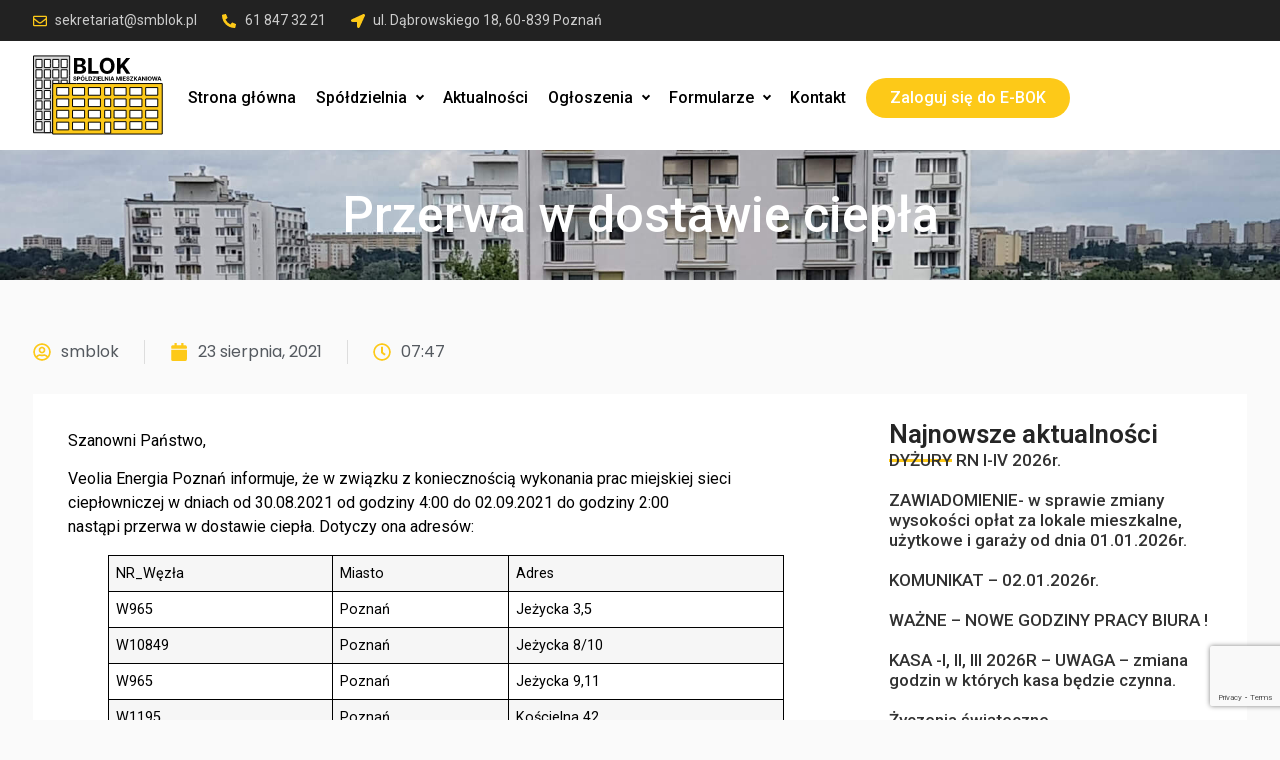

--- FILE ---
content_type: text/html; charset=UTF-8
request_url: https://smblok.pl/przerwa-w-dostawie-ciepla-3/
body_size: 28511
content:
<!DOCTYPE html>
<html lang="pl-PL">
<head>
	<meta charset="UTF-8" />
	<meta name="viewport" content="width=device-width, initial-scale=1" />
	<link rel="profile" href="http://gmpg.org/xfn/11" />
	<link rel="pingback" href="https://smblok.pl/xmlrpc.php" />
	<title>Przerwa w dostawie ciepła &#8211; Spółdzielnia mieszkaniowa &quot;BLOK&quot;</title>
<meta name='robots' content='max-image-preview:large' />
<link rel="alternate" type="application/rss+xml" title="Spółdzielnia mieszkaniowa &quot;BLOK&quot; &raquo; Kanał z wpisami" href="https://smblok.pl/feed/" />
<link rel="alternate" type="application/rss+xml" title="Spółdzielnia mieszkaniowa &quot;BLOK&quot; &raquo; Kanał z komentarzami" href="https://smblok.pl/comments/feed/" />
<link rel="alternate" title="oEmbed (JSON)" type="application/json+oembed" href="https://smblok.pl/wp-json/oembed/1.0/embed?url=https%3A%2F%2Fsmblok.pl%2Fprzerwa-w-dostawie-ciepla-3%2F" />
<link rel="alternate" title="oEmbed (XML)" type="text/xml+oembed" href="https://smblok.pl/wp-json/oembed/1.0/embed?url=https%3A%2F%2Fsmblok.pl%2Fprzerwa-w-dostawie-ciepla-3%2F&#038;format=xml" />
<style id='wp-img-auto-sizes-contain-inline-css'>
img:is([sizes=auto i],[sizes^="auto," i]){contain-intrinsic-size:3000px 1500px}
/*# sourceURL=wp-img-auto-sizes-contain-inline-css */
</style>
<link rel='stylesheet' id='hfe-widgets-style-css' href='https://smblok.pl/wp-content/plugins/header-footer-elementor/inc/widgets-css/frontend.css?ver=1.6.35' media='all' />
<style id='wp-emoji-styles-inline-css'>

	img.wp-smiley, img.emoji {
		display: inline !important;
		border: none !important;
		box-shadow: none !important;
		height: 1em !important;
		width: 1em !important;
		margin: 0 0.07em !important;
		vertical-align: -0.1em !important;
		background: none !important;
		padding: 0 !important;
	}
/*# sourceURL=wp-emoji-styles-inline-css */
</style>
<link rel='stylesheet' id='wp-block-library-css' href='https://smblok.pl/wp-includes/css/dist/block-library/style.min.css?ver=6.9' media='all' />
<style id='wp-block-paragraph-inline-css'>
.is-small-text{font-size:.875em}.is-regular-text{font-size:1em}.is-large-text{font-size:2.25em}.is-larger-text{font-size:3em}.has-drop-cap:not(:focus):first-letter{float:left;font-size:8.4em;font-style:normal;font-weight:100;line-height:.68;margin:.05em .1em 0 0;text-transform:uppercase}body.rtl .has-drop-cap:not(:focus):first-letter{float:none;margin-left:.1em}p.has-drop-cap.has-background{overflow:hidden}:root :where(p.has-background){padding:1.25em 2.375em}:where(p.has-text-color:not(.has-link-color)) a{color:inherit}p.has-text-align-left[style*="writing-mode:vertical-lr"],p.has-text-align-right[style*="writing-mode:vertical-rl"]{rotate:180deg}
/*# sourceURL=https://smblok.pl/wp-includes/blocks/paragraph/style.min.css */
</style>
<style id='wp-block-table-inline-css'>
.wp-block-table{overflow-x:auto}.wp-block-table table{border-collapse:collapse;width:100%}.wp-block-table thead{border-bottom:3px solid}.wp-block-table tfoot{border-top:3px solid}.wp-block-table td,.wp-block-table th{border:1px solid;padding:.5em}.wp-block-table .has-fixed-layout{table-layout:fixed;width:100%}.wp-block-table .has-fixed-layout td,.wp-block-table .has-fixed-layout th{word-break:break-word}.wp-block-table.aligncenter,.wp-block-table.alignleft,.wp-block-table.alignright{display:table;width:auto}.wp-block-table.aligncenter td,.wp-block-table.aligncenter th,.wp-block-table.alignleft td,.wp-block-table.alignleft th,.wp-block-table.alignright td,.wp-block-table.alignright th{word-break:break-word}.wp-block-table .has-subtle-light-gray-background-color{background-color:#f3f4f5}.wp-block-table .has-subtle-pale-green-background-color{background-color:#e9fbe5}.wp-block-table .has-subtle-pale-blue-background-color{background-color:#e7f5fe}.wp-block-table .has-subtle-pale-pink-background-color{background-color:#fcf0ef}.wp-block-table.is-style-stripes{background-color:initial;border-collapse:inherit;border-spacing:0}.wp-block-table.is-style-stripes tbody tr:nth-child(odd){background-color:#f0f0f0}.wp-block-table.is-style-stripes.has-subtle-light-gray-background-color tbody tr:nth-child(odd){background-color:#f3f4f5}.wp-block-table.is-style-stripes.has-subtle-pale-green-background-color tbody tr:nth-child(odd){background-color:#e9fbe5}.wp-block-table.is-style-stripes.has-subtle-pale-blue-background-color tbody tr:nth-child(odd){background-color:#e7f5fe}.wp-block-table.is-style-stripes.has-subtle-pale-pink-background-color tbody tr:nth-child(odd){background-color:#fcf0ef}.wp-block-table.is-style-stripes td,.wp-block-table.is-style-stripes th{border-color:#0000}.wp-block-table.is-style-stripes{border-bottom:1px solid #f0f0f0}.wp-block-table .has-border-color td,.wp-block-table .has-border-color th,.wp-block-table .has-border-color tr,.wp-block-table .has-border-color>*{border-color:inherit}.wp-block-table table[style*=border-top-color] tr:first-child,.wp-block-table table[style*=border-top-color] tr:first-child td,.wp-block-table table[style*=border-top-color] tr:first-child th,.wp-block-table table[style*=border-top-color]>*,.wp-block-table table[style*=border-top-color]>* td,.wp-block-table table[style*=border-top-color]>* th{border-top-color:inherit}.wp-block-table table[style*=border-top-color] tr:not(:first-child){border-top-color:initial}.wp-block-table table[style*=border-right-color] td:last-child,.wp-block-table table[style*=border-right-color] th,.wp-block-table table[style*=border-right-color] tr,.wp-block-table table[style*=border-right-color]>*{border-right-color:inherit}.wp-block-table table[style*=border-bottom-color] tr:last-child,.wp-block-table table[style*=border-bottom-color] tr:last-child td,.wp-block-table table[style*=border-bottom-color] tr:last-child th,.wp-block-table table[style*=border-bottom-color]>*,.wp-block-table table[style*=border-bottom-color]>* td,.wp-block-table table[style*=border-bottom-color]>* th{border-bottom-color:inherit}.wp-block-table table[style*=border-bottom-color] tr:not(:last-child){border-bottom-color:initial}.wp-block-table table[style*=border-left-color] td:first-child,.wp-block-table table[style*=border-left-color] th,.wp-block-table table[style*=border-left-color] tr,.wp-block-table table[style*=border-left-color]>*{border-left-color:inherit}.wp-block-table table[style*=border-style] td,.wp-block-table table[style*=border-style] th,.wp-block-table table[style*=border-style] tr,.wp-block-table table[style*=border-style]>*{border-style:inherit}.wp-block-table table[style*=border-width] td,.wp-block-table table[style*=border-width] th,.wp-block-table table[style*=border-width] tr,.wp-block-table table[style*=border-width]>*{border-style:inherit;border-width:inherit}
/*# sourceURL=https://smblok.pl/wp-includes/blocks/table/style.min.css */
</style>
<style id='global-styles-inline-css'>
:root{--wp--preset--aspect-ratio--square: 1;--wp--preset--aspect-ratio--4-3: 4/3;--wp--preset--aspect-ratio--3-4: 3/4;--wp--preset--aspect-ratio--3-2: 3/2;--wp--preset--aspect-ratio--2-3: 2/3;--wp--preset--aspect-ratio--16-9: 16/9;--wp--preset--aspect-ratio--9-16: 9/16;--wp--preset--color--black: #000000;--wp--preset--color--cyan-bluish-gray: #abb8c3;--wp--preset--color--white: #ffffff;--wp--preset--color--pale-pink: #f78da7;--wp--preset--color--vivid-red: #cf2e2e;--wp--preset--color--luminous-vivid-orange: #ff6900;--wp--preset--color--luminous-vivid-amber: #fcb900;--wp--preset--color--light-green-cyan: #7bdcb5;--wp--preset--color--vivid-green-cyan: #00d084;--wp--preset--color--pale-cyan-blue: #8ed1fc;--wp--preset--color--vivid-cyan-blue: #0693e3;--wp--preset--color--vivid-purple: #9b51e0;--wp--preset--gradient--vivid-cyan-blue-to-vivid-purple: linear-gradient(135deg,rgb(6,147,227) 0%,rgb(155,81,224) 100%);--wp--preset--gradient--light-green-cyan-to-vivid-green-cyan: linear-gradient(135deg,rgb(122,220,180) 0%,rgb(0,208,130) 100%);--wp--preset--gradient--luminous-vivid-amber-to-luminous-vivid-orange: linear-gradient(135deg,rgb(252,185,0) 0%,rgb(255,105,0) 100%);--wp--preset--gradient--luminous-vivid-orange-to-vivid-red: linear-gradient(135deg,rgb(255,105,0) 0%,rgb(207,46,46) 100%);--wp--preset--gradient--very-light-gray-to-cyan-bluish-gray: linear-gradient(135deg,rgb(238,238,238) 0%,rgb(169,184,195) 100%);--wp--preset--gradient--cool-to-warm-spectrum: linear-gradient(135deg,rgb(74,234,220) 0%,rgb(151,120,209) 20%,rgb(207,42,186) 40%,rgb(238,44,130) 60%,rgb(251,105,98) 80%,rgb(254,248,76) 100%);--wp--preset--gradient--blush-light-purple: linear-gradient(135deg,rgb(255,206,236) 0%,rgb(152,150,240) 100%);--wp--preset--gradient--blush-bordeaux: linear-gradient(135deg,rgb(254,205,165) 0%,rgb(254,45,45) 50%,rgb(107,0,62) 100%);--wp--preset--gradient--luminous-dusk: linear-gradient(135deg,rgb(255,203,112) 0%,rgb(199,81,192) 50%,rgb(65,88,208) 100%);--wp--preset--gradient--pale-ocean: linear-gradient(135deg,rgb(255,245,203) 0%,rgb(182,227,212) 50%,rgb(51,167,181) 100%);--wp--preset--gradient--electric-grass: linear-gradient(135deg,rgb(202,248,128) 0%,rgb(113,206,126) 100%);--wp--preset--gradient--midnight: linear-gradient(135deg,rgb(2,3,129) 0%,rgb(40,116,252) 100%);--wp--preset--font-size--small: 13px;--wp--preset--font-size--medium: 20px;--wp--preset--font-size--large: 36px;--wp--preset--font-size--x-large: 42px;--wp--preset--spacing--20: 0.44rem;--wp--preset--spacing--30: 0.67rem;--wp--preset--spacing--40: 1rem;--wp--preset--spacing--50: 1.5rem;--wp--preset--spacing--60: 2.25rem;--wp--preset--spacing--70: 3.38rem;--wp--preset--spacing--80: 5.06rem;--wp--preset--shadow--natural: 6px 6px 9px rgba(0, 0, 0, 0.2);--wp--preset--shadow--deep: 12px 12px 50px rgba(0, 0, 0, 0.4);--wp--preset--shadow--sharp: 6px 6px 0px rgba(0, 0, 0, 0.2);--wp--preset--shadow--outlined: 6px 6px 0px -3px rgb(255, 255, 255), 6px 6px rgb(0, 0, 0);--wp--preset--shadow--crisp: 6px 6px 0px rgb(0, 0, 0);}:where(.is-layout-flex){gap: 0.5em;}:where(.is-layout-grid){gap: 0.5em;}body .is-layout-flex{display: flex;}.is-layout-flex{flex-wrap: wrap;align-items: center;}.is-layout-flex > :is(*, div){margin: 0;}body .is-layout-grid{display: grid;}.is-layout-grid > :is(*, div){margin: 0;}:where(.wp-block-columns.is-layout-flex){gap: 2em;}:where(.wp-block-columns.is-layout-grid){gap: 2em;}:where(.wp-block-post-template.is-layout-flex){gap: 1.25em;}:where(.wp-block-post-template.is-layout-grid){gap: 1.25em;}.has-black-color{color: var(--wp--preset--color--black) !important;}.has-cyan-bluish-gray-color{color: var(--wp--preset--color--cyan-bluish-gray) !important;}.has-white-color{color: var(--wp--preset--color--white) !important;}.has-pale-pink-color{color: var(--wp--preset--color--pale-pink) !important;}.has-vivid-red-color{color: var(--wp--preset--color--vivid-red) !important;}.has-luminous-vivid-orange-color{color: var(--wp--preset--color--luminous-vivid-orange) !important;}.has-luminous-vivid-amber-color{color: var(--wp--preset--color--luminous-vivid-amber) !important;}.has-light-green-cyan-color{color: var(--wp--preset--color--light-green-cyan) !important;}.has-vivid-green-cyan-color{color: var(--wp--preset--color--vivid-green-cyan) !important;}.has-pale-cyan-blue-color{color: var(--wp--preset--color--pale-cyan-blue) !important;}.has-vivid-cyan-blue-color{color: var(--wp--preset--color--vivid-cyan-blue) !important;}.has-vivid-purple-color{color: var(--wp--preset--color--vivid-purple) !important;}.has-black-background-color{background-color: var(--wp--preset--color--black) !important;}.has-cyan-bluish-gray-background-color{background-color: var(--wp--preset--color--cyan-bluish-gray) !important;}.has-white-background-color{background-color: var(--wp--preset--color--white) !important;}.has-pale-pink-background-color{background-color: var(--wp--preset--color--pale-pink) !important;}.has-vivid-red-background-color{background-color: var(--wp--preset--color--vivid-red) !important;}.has-luminous-vivid-orange-background-color{background-color: var(--wp--preset--color--luminous-vivid-orange) !important;}.has-luminous-vivid-amber-background-color{background-color: var(--wp--preset--color--luminous-vivid-amber) !important;}.has-light-green-cyan-background-color{background-color: var(--wp--preset--color--light-green-cyan) !important;}.has-vivid-green-cyan-background-color{background-color: var(--wp--preset--color--vivid-green-cyan) !important;}.has-pale-cyan-blue-background-color{background-color: var(--wp--preset--color--pale-cyan-blue) !important;}.has-vivid-cyan-blue-background-color{background-color: var(--wp--preset--color--vivid-cyan-blue) !important;}.has-vivid-purple-background-color{background-color: var(--wp--preset--color--vivid-purple) !important;}.has-black-border-color{border-color: var(--wp--preset--color--black) !important;}.has-cyan-bluish-gray-border-color{border-color: var(--wp--preset--color--cyan-bluish-gray) !important;}.has-white-border-color{border-color: var(--wp--preset--color--white) !important;}.has-pale-pink-border-color{border-color: var(--wp--preset--color--pale-pink) !important;}.has-vivid-red-border-color{border-color: var(--wp--preset--color--vivid-red) !important;}.has-luminous-vivid-orange-border-color{border-color: var(--wp--preset--color--luminous-vivid-orange) !important;}.has-luminous-vivid-amber-border-color{border-color: var(--wp--preset--color--luminous-vivid-amber) !important;}.has-light-green-cyan-border-color{border-color: var(--wp--preset--color--light-green-cyan) !important;}.has-vivid-green-cyan-border-color{border-color: var(--wp--preset--color--vivid-green-cyan) !important;}.has-pale-cyan-blue-border-color{border-color: var(--wp--preset--color--pale-cyan-blue) !important;}.has-vivid-cyan-blue-border-color{border-color: var(--wp--preset--color--vivid-cyan-blue) !important;}.has-vivid-purple-border-color{border-color: var(--wp--preset--color--vivid-purple) !important;}.has-vivid-cyan-blue-to-vivid-purple-gradient-background{background: var(--wp--preset--gradient--vivid-cyan-blue-to-vivid-purple) !important;}.has-light-green-cyan-to-vivid-green-cyan-gradient-background{background: var(--wp--preset--gradient--light-green-cyan-to-vivid-green-cyan) !important;}.has-luminous-vivid-amber-to-luminous-vivid-orange-gradient-background{background: var(--wp--preset--gradient--luminous-vivid-amber-to-luminous-vivid-orange) !important;}.has-luminous-vivid-orange-to-vivid-red-gradient-background{background: var(--wp--preset--gradient--luminous-vivid-orange-to-vivid-red) !important;}.has-very-light-gray-to-cyan-bluish-gray-gradient-background{background: var(--wp--preset--gradient--very-light-gray-to-cyan-bluish-gray) !important;}.has-cool-to-warm-spectrum-gradient-background{background: var(--wp--preset--gradient--cool-to-warm-spectrum) !important;}.has-blush-light-purple-gradient-background{background: var(--wp--preset--gradient--blush-light-purple) !important;}.has-blush-bordeaux-gradient-background{background: var(--wp--preset--gradient--blush-bordeaux) !important;}.has-luminous-dusk-gradient-background{background: var(--wp--preset--gradient--luminous-dusk) !important;}.has-pale-ocean-gradient-background{background: var(--wp--preset--gradient--pale-ocean) !important;}.has-electric-grass-gradient-background{background: var(--wp--preset--gradient--electric-grass) !important;}.has-midnight-gradient-background{background: var(--wp--preset--gradient--midnight) !important;}.has-small-font-size{font-size: var(--wp--preset--font-size--small) !important;}.has-medium-font-size{font-size: var(--wp--preset--font-size--medium) !important;}.has-large-font-size{font-size: var(--wp--preset--font-size--large) !important;}.has-x-large-font-size{font-size: var(--wp--preset--font-size--x-large) !important;}
/*# sourceURL=global-styles-inline-css */
</style>

<style id='classic-theme-styles-inline-css'>
/*! This file is auto-generated */
.wp-block-button__link{color:#fff;background-color:#32373c;border-radius:9999px;box-shadow:none;text-decoration:none;padding:calc(.667em + 2px) calc(1.333em + 2px);font-size:1.125em}.wp-block-file__button{background:#32373c;color:#fff;text-decoration:none}
/*# sourceURL=/wp-includes/css/classic-themes.min.css */
</style>
<link rel='stylesheet' id='contact-form-7-css' href='https://smblok.pl/wp-content/plugins/contact-form-7/includes/css/styles.css?ver=5.9.5' media='all' />
<link rel='stylesheet' id='hfe-style-css' href='https://smblok.pl/wp-content/plugins/header-footer-elementor/assets/css/header-footer-elementor.css?ver=1.6.35' media='all' />
<link rel='stylesheet' id='elementor-frontend-css' href='https://smblok.pl/wp-content/plugins/elementor/assets/css/frontend-lite.min.css?ver=3.21.8' media='all' />
<link rel='stylesheet' id='swiper-css' href='https://smblok.pl/wp-content/plugins/elementor/assets/lib/swiper/v8/css/swiper.min.css?ver=8.4.5' media='all' />
<link rel='stylesheet' id='elementor-post-7-css' href='https://smblok.pl/wp-content/uploads/elementor/css/post-7.css?ver=1717112981' media='all' />
<link rel='stylesheet' id='elementor-pro-css' href='https://smblok.pl/wp-content/plugins/elementor-pro/assets/css/frontend-lite.min.css?ver=3.18.2' media='all' />
<link rel='stylesheet' id='elementor-global-css' href='https://smblok.pl/wp-content/uploads/elementor/css/global.css?ver=1717112981' media='all' />
<link rel='stylesheet' id='elementor-post-10-css' href='https://smblok.pl/wp-content/uploads/elementor/css/post-10.css?ver=1717112981' media='all' />
<link rel='stylesheet' id='elementor-post-245-css' href='https://smblok.pl/wp-content/uploads/elementor/css/post-245.css?ver=1717112981' media='all' />
<link rel='stylesheet' id='hello-elementor-css' href='https://smblok.pl/wp-content/themes/hello-elementor/style.min.css?ver=3.0.1' media='all' />
<link rel='stylesheet' id='hello-elementor-theme-style-css' href='https://smblok.pl/wp-content/themes/hello-elementor/theme.min.css?ver=3.0.1' media='all' />
<link rel='stylesheet' id='hello-elementor-header-footer-css' href='https://smblok.pl/wp-content/themes/hello-elementor/header-footer.min.css?ver=3.0.1' media='all' />
<link rel='stylesheet' id='chld_thm_cfg_child-css' href='https://smblok.pl/wp-content/themes/hello-elementor-child/style.css?ver=6.9' media='all' />
<link rel='stylesheet' id='elementor-post-202-css' href='https://smblok.pl/wp-content/uploads/elementor/css/post-202.css?ver=1717114665' media='all' />
<link rel='stylesheet' id='cf7cf-style-css' href='https://smblok.pl/wp-content/plugins/cf7-conditional-fields/style.css?ver=2.4.12' media='all' />
<link rel='stylesheet' id='google-fonts-1-css' href='https://fonts.googleapis.com/css?family=Roboto%3A100%2C100italic%2C200%2C200italic%2C300%2C300italic%2C400%2C400italic%2C500%2C500italic%2C600%2C600italic%2C700%2C700italic%2C800%2C800italic%2C900%2C900italic%7CPoppins%3A100%2C100italic%2C200%2C200italic%2C300%2C300italic%2C400%2C400italic%2C500%2C500italic%2C600%2C600italic%2C700%2C700italic%2C800%2C800italic%2C900%2C900italic&#038;display=swap&#038;subset=latin-ext&#038;ver=6.9' media='all' />
<link rel="preconnect" href="https://fonts.gstatic.com/" crossorigin><script src="https://smblok.pl/wp-includes/js/jquery/jquery.min.js?ver=3.7.1" id="jquery-core-js"></script>
<script src="https://smblok.pl/wp-includes/js/jquery/jquery-migrate.min.js?ver=3.4.1" id="jquery-migrate-js"></script>
<link rel="https://api.w.org/" href="https://smblok.pl/wp-json/" /><link rel="alternate" title="JSON" type="application/json" href="https://smblok.pl/wp-json/wp/v2/posts/1142" /><link rel="EditURI" type="application/rsd+xml" title="RSD" href="https://smblok.pl/xmlrpc.php?rsd" />
<meta name="generator" content="WordPress 6.9" />
<link rel="canonical" href="https://smblok.pl/przerwa-w-dostawie-ciepla-3/" />
<link rel='shortlink' href='https://smblok.pl/?p=1142' />
<meta name="generator" content="Elementor 3.21.8; features: e_optimized_assets_loading, e_optimized_css_loading, e_font_icon_svg, additional_custom_breakpoints; settings: css_print_method-external, google_font-enabled, font_display-swap">
<link rel="icon" href="https://smblok.pl/wp-content/uploads/2024/03/SM.svg" sizes="32x32" />
<link rel="icon" href="https://smblok.pl/wp-content/uploads/2024/03/SM.svg" sizes="192x192" />
<link rel="apple-touch-icon" href="https://smblok.pl/wp-content/uploads/2024/03/SM.svg" />
<meta name="msapplication-TileImage" content="https://smblok.pl/wp-content/uploads/2024/03/SM.svg" />
		<style id="wp-custom-css">
			body {
    background: #fafafa;
}

a {
transition: color .3s;
}

.home header.page-header {
display:none;
}

body:not(.home) header.page-header {
	position:relative;
	padding: 40px 0;
	text-align:center;
	color:#fff;
	background-image:url('/wp-content/uploads/2024/03/hero-1-scaled.jpg');
	background-size:cover;
	background-position:0 -200px;
	background-repeat: no-repeat;
	z-index:0;
	}

@media (max-width:767px) {
body:not(.home) header.page-header {
	background-position:0 center;
	}
}

body:not(.home) header.page-header h1 {
	font-size:50px;
	line-height:50px;
}

body:not(.home) header.page-header:before {
	content:'';
	position:absolute;
	top:0;
	left:0;
	background-color: #000;
	width:100%;
	height:100%;
	opacity:0.5;
	z-index:-1
}

span.main-color {
color: var(--e-global-color-accent);
}

h1 {
    margin-block-start: 0;
    margin-block-end: 0;
}

/*
** Formularz kontaktowy
*/
.cf7-row-two-column {
    display: flex;
    flex-wrap: wrap;
    gap: 20px;
    margin-bottom: 20px;
}


.cf7-row-two-column p {
    width: calc(50% - 10px);
    display: flex;
    flex-direction: column;
	justify-content: flex-end;
}

.cf7-row-two-column.one-column p {
width:100%;
}

.cf7-row-two-column input[type="text"],
.cf7-row-two-column input[type="date"],
.cf7-row-two-column input[type="email"],
.cf7-row-two-column input[type="number"],
.cf7-row-two-column textarea,
.cf7-row-two-column select,
.cf7-row-two-column input[type="radio"] + span {
	font-family:"Poppins";
    font-size: 14px;
    padding: 10px;
    border: 1px solid #ccc;
    border-radius: 5px;
    background-color: #f9f9f9;
    margin-top: 5px;
    width: 100%;
}

.cf7-row-two-column input[type="radio"] {
    display: none;
}

.cf7-row-two-column input[type="radio"] + span:before {
    content: '';
    display: inline-block;
    width: 16px;
    height: 16px;
    margin-right: 10px;
    border-radius: 50%;
    border: 2px solid var(--e-global-color-accent);
    vertical-align: middle;
    transition: background-color 0.3s;
}

.cf7-row-two-column span.wpcf7-list-item {
	margin-left:0;
	margin-right:20px;
}

.cf7-row-two-column  span.wpcf7-list-item-label {
	height:43px
}

.cf7-row-two-column input[type=radio] + span {
	display:flex;
	align-items:center;
}

.cf7-row-two-column input[type="radio"]:checked + span:before {
    background-color: var(--e-global-color-accent);
}

.cf7-row-two-column input[type="radio"] + span {
    cursor: pointer; 
}

div.wpcf7 input[type="submit"] {
    background-color: var(--e-global-color-accent);
    color: #ffffff;
    border: 1px solid var(--e-global-color-accent);
    padding: 10px 20px;
    border-radius: 5px;
    font-size: 16px;
    cursor: pointer;
    transition: background-color .3s ease-in-out, color .3s ease-in-out;
    width: 100%;

}

div.wpcf7 input[type="submit"]:hover {
    background-color: #fff;
    color: var(--e-global-color-accent);
    border: 1px solid var(--e-global-color-accent);
}

div.wpcf7 input:focus {
    border: 1px solid var(--e-global-color-accent);
    outline: none;
}

/*
** Menu
*/
.menu-last-item a{
	color: #fff!important;
	background-color: var(--e-global-color-accent);
	padding: 12px 24px!important;
	border-radius:50px;
	transition: background-color .3s;
}

.menu-last-item a:hover {
background-color: #FDC918;
/*background-color: var(--wp--preset--color--vivid-red);*/
}

.menu-last-item {
    display: flex;
    align-items: center;
    justify-content: center;
	margin-left:10px!important;
}


/*
** File type
*/
.wpcf7 input[type="file"]::file-selector-button {
    background-color: black;
    color: white;
    border: 1px solid black;
    padding:0 10px;
    border-radius: 5px;
    cursor: pointer;
		height:43px;
	width:55%;
	margin-top:5px;
	transition: background-color .5s
}


.wpcf7 input[type="file"]::file-selector-button:hover {
    background-color: white;
    color: black;
    border: 1px solid black;
}

.e-n-accordion-item .e-n-accordion-item-title {
transition: all .5s!important;
}

/*
** Arrow down
*/
.hfe-nav-menu__layout-horizontal .hfe-nav-menu .sub-arrow i {
	transform: rotate(45deg);
	width: 6px;
	height: 6px;
	margin-bottom: 4px;
	border-right: 2px solid #000;
	border-bottom: 2px solid #000;
}

.hfe-submenu-icon-arrow .hfe-nav-menu .parent-has-child .sub-arrow i:before {
	content:''!important;
}

/*
** Lista dokumentów
*/
a.doc-list {
	display:block;
	color:#000000;
	transition: color .3s;
	text-decoration:none;
	cursor:pointer;
	margin-bottom: 15px;
}

a.doc-list:hover {
color: var(--e-global-color-accent);
}

/*
** Menu dropdown
*/
.hfe-nav-menu__layout-horizontal .hfe-nav-menu .menu-item-has-children > .sub-menu {
padding-top: 23px;
padding-bottom:23px;
}

.hfe-nav-menu__layout-horizontal .hfe-nav-menu .menu-item-has-children > .sub-menu > li {
padding-top: 25px;
}

.hfe-nav-menu__layout-horizontal .hfe-nav-menu .menu-item-has-children > .sub-menu > li:first-child {
padding-top: 0px;
}

.hfe-nav-menu__layout-horizontal .hfe-nav-menu .menu-item-has-children > .sub-menu > li:last-child {
padding-bottom: 0px;
}

/*
** Hero -  title no clickable
*/
.hero_title-noclick h2 {
	pointer-events:none;
	user-select: none;
}

.person-list a {
color: #000000;
}

.person-list a:hover {
color: var(--e-global-color-accent);}

/* Klauzula informacyjna */
body.page-template-default main.post-832,
body.page-template-default main.post-3 {
max-width:100%!important;
}

body.page-template-default main.post-832 .page-content,
body.page-template-default main.post-3 .page-content {
	max-width:1215px;
	margin: 0 auto;
	padding: 50px 0 30px 0;
}

ol {
	margin-block-end: 0.9rem;
}

ol > li,
ul > li {
	margin-block-start: 5px;
	margin-block-end: 8px;
}



h4 {
    margin-block-end: 0.7rem;
}

/* Podkreślenie nagłówków - Kontakt */
.contact-section-title h4::after{
    content:'';
    position:absolute;
    width:63px;
    height:3px;
    bottom:-12px;
    left:0;
    background-color:var(--e-global-color-accent);
}

/*
** Żółty border - Wpisy, wynajem, praca
*/
.blog__post-list .elementor-post {
	border-bottom: 1px solid#E5E5E5;
	padding-bottom:50px!important;
	margin-bottom:50px!important;
}

@media(max-width:767px) {
    .blog__post-list .elementor-post {
			padding-bottom:35px!important;
			margin-bottom:35px!important;
}
}

.blog__post-list .elementor-post .elementor-post__title {
    position: relative;
}

.blog__post-list .elementor-post .elementor-post__title:after,
.blog__news_article:after{
    content:'';
    position:absolute;
    width:63px;
    height:3px;
    bottom:-12px;
    left:0;
    background-color:var(--e-global-color-accent);
}

.blog__post-list .elementor-post .elementor-post__text .wp-block-image {
    order:9;
}

.blog__post-list .elementor-post .elementor-post__text {
    display:flex;
}

/*
** Pliki pdf w aktualnościach, ogłoszeniach i wynajmie
*/
.ogloszenie_pdf .elementor-icon-list-item > a {
    display: flex!important;
}

.ogloszenie_pdf .elementor-icon-list-item > :not(a) {
    display: none!important;
}

/*
** Lista członków zarządu
*/
.zarzad-list-container {
display:flex;
justify-content: space-around;
}

.zarzad-item {
	display:flex;
	flex-direction: column;
	align-items: center;
}

.zarzad-item h3 {
margin-bottom: 5px!important;
}
		</style>
		<link rel='stylesheet' id='elementor-post-204-css' href='https://smblok.pl/wp-content/uploads/elementor/css/post-204.css?ver=1717114665' media='all' />
</head>

<body class="wp-singular post-template-default single single-post postid-1142 single-format-standard wp-theme-hello-elementor wp-child-theme-hello-elementor-child ehf-header ehf-footer ehf-template-hello-elementor ehf-stylesheet-hello-elementor-child elementor-default elementor-kit-7 elementor-page-202">
<div id="page" class="hfeed site">

		<header id="masthead" itemscope="itemscope" itemtype="https://schema.org/WPHeader">
			<p class="main-title bhf-hidden" itemprop="headline"><a href="https://smblok.pl" title="Spółdzielnia mieszkaniowa &quot;BLOK&quot;" rel="home">Spółdzielnia mieszkaniowa &quot;BLOK&quot;</a></p>
					<div data-elementor-type="wp-post" data-elementor-id="10" class="elementor elementor-10" data-elementor-post-type="elementor-hf">
				<div class="elementor-element elementor-element-e50a79d e-flex e-con-boxed e-con e-parent" data-id="e50a79d" data-element_type="container" data-settings="{&quot;background_background&quot;:&quot;classic&quot;}">
					<div class="e-con-inner">
				<div class="elementor-element elementor-element-7dc17ca elementor-icon-list--layout-inline elementor-align-left elementor-list-item-link-full_width elementor-widget elementor-widget-icon-list" data-id="7dc17ca" data-element_type="widget" data-widget_type="icon-list.default">
				<div class="elementor-widget-container">
			<link rel="stylesheet" href="https://smblok.pl/wp-content/plugins/elementor/assets/css/widget-icon-list.min.css">		<ul class="elementor-icon-list-items elementor-inline-items">
							<li class="elementor-icon-list-item elementor-inline-item">
											<a href="mailto:sekretariat@smblok.pl">

												<span class="elementor-icon-list-icon">
							<svg aria-hidden="true" class="e-font-icon-svg e-far-envelope" viewBox="0 0 512 512" xmlns="http://www.w3.org/2000/svg"><path d="M464 64H48C21.49 64 0 85.49 0 112v288c0 26.51 21.49 48 48 48h416c26.51 0 48-21.49 48-48V112c0-26.51-21.49-48-48-48zm0 48v40.805c-22.422 18.259-58.168 46.651-134.587 106.49-16.841 13.247-50.201 45.072-73.413 44.701-23.208.375-56.579-31.459-73.413-44.701C106.18 199.465 70.425 171.067 48 152.805V112h416zM48 400V214.398c22.914 18.251 55.409 43.862 104.938 82.646 21.857 17.205 60.134 55.186 103.062 54.955 42.717.231 80.509-37.199 103.053-54.947 49.528-38.783 82.032-64.401 104.947-82.653V400H48z"></path></svg>						</span>
										<span class="elementor-icon-list-text"> sekretariat@smblok.pl</span>
											</a>
									</li>
								<li class="elementor-icon-list-item elementor-inline-item">
											<a href="tel:618473221">

												<span class="elementor-icon-list-icon">
							<svg aria-hidden="true" class="e-font-icon-svg e-fas-phone-alt" viewBox="0 0 512 512" xmlns="http://www.w3.org/2000/svg"><path d="M497.39 361.8l-112-48a24 24 0 0 0-28 6.9l-49.6 60.6A370.66 370.66 0 0 1 130.6 204.11l60.6-49.6a23.94 23.94 0 0 0 6.9-28l-48-112A24.16 24.16 0 0 0 122.6.61l-104 24A24 24 0 0 0 0 48c0 256.5 207.9 464 464 464a24 24 0 0 0 23.4-18.6l24-104a24.29 24.29 0 0 0-14.01-27.6z"></path></svg>						</span>
										<span class="elementor-icon-list-text">61 847 32 21</span>
											</a>
									</li>
								<li class="elementor-icon-list-item elementor-inline-item">
											<span class="elementor-icon-list-icon">
							<svg aria-hidden="true" class="e-font-icon-svg e-fas-location-arrow" viewBox="0 0 512 512" xmlns="http://www.w3.org/2000/svg"><path d="M444.52 3.52L28.74 195.42c-47.97 22.39-31.98 92.75 19.19 92.75h175.91v175.91c0 51.17 70.36 67.17 92.75 19.19l191.9-415.78c15.99-38.39-25.59-79.97-63.97-63.97z"></path></svg>						</span>
										<span class="elementor-icon-list-text"> ul. Dąbrowskiego 18, 60-839 Poznań</span>
									</li>
						</ul>
				</div>
				</div>
					</div>
				</div>
		<div class="elementor-element elementor-element-8e25eb0 e-flex e-con-boxed e-con e-parent" data-id="8e25eb0" data-element_type="container" data-settings="{&quot;background_background&quot;:&quot;classic&quot;}">
					<div class="e-con-inner">
		<div class="elementor-element elementor-element-ee844b7 e-con-full e-flex e-con e-child" data-id="ee844b7" data-element_type="container">
				<div class="elementor-element elementor-element-733db0d elementor-widget elementor-widget-html" data-id="733db0d" data-element_type="widget" data-widget_type="html.default">
				<div class="elementor-widget-container">
			<a href="/"><svg width="130" height="95" viewBox="0 0 263 166" fill="none" xmlns="http://www.w3.org/2000/svg">
<path d="M74.1382 7H1V162.35H39.7854V86.6415H74.1382V46.8207V7Z" fill="#D9D9D9" stroke="black" stroke-width="2"/>
<path d="M39.7852 165.004V148.357V62.8999L87.9432 62.9001H261.465V165.004H157.505H39.7852Z" fill="#FDC918" stroke="black" stroke-width="2"/>
<path d="M35.1897 140V162.2H23V140H35.1897Z" fill="white" stroke="black" stroke-width="2"/>
<path d="M157.19 141V163.197H145V141H157.19Z" fill="white" stroke="black" stroke-width="2"/>
<path d="M6 140H18.1897V156.647H6V140Z" fill="white" stroke="black" stroke-width="2"/>
<path d="M6 119H18.1897V135.647H6V119Z" fill="white" stroke="black" stroke-width="2"/>
<path d="M23 119H35.1897V135.647H23V119Z" fill="white" stroke="black" stroke-width="2"/>
<path d="M6 98H18.1897V106.324V114.647H6V98Z" fill="white" stroke="black" stroke-width="2"/>
<path d="M23 98H35.1897V106.324V114.647H23V98Z" fill="white" stroke="black" stroke-width="2"/>
<path d="M23 77H35.1897V85.3237V93.6474H23V77Z" fill="white" stroke="black" stroke-width="2"/>
<path d="M23 56H35.1897V64.3237V72.6474H23V56Z" fill="white" stroke="black" stroke-width="2"/>
<path d="M40 35H52.1897V43.3237V51.6474H40V35Z" fill="white" stroke="black" stroke-width="2"/>
<path d="M40 56H52.1897V59.325V62.65H40V56Z" fill="white" stroke="black" stroke-width="2"/>
<path d="M57 56H69.1897V59.325V62.65H57V56Z" fill="white" stroke="black" stroke-width="2"/>
<path d="M57 35H69.1897V43.3237V51.6474H57V35Z" fill="white" stroke="black" stroke-width="2"/>
<path d="M57 14H69.1897V22.3237V30.6474H57V14Z" fill="white" stroke="black" stroke-width="2"/>
<path d="M40 14H52.1897V22.3237V30.6474H40V14Z" fill="white" stroke="black" stroke-width="2"/>
<path d="M23 35H35.1897V43.3237V51.6474H23V35Z" fill="white" stroke="black" stroke-width="2"/>
<path d="M23 14H35.1897V22.3237V30.6474H23V14Z" fill="white" stroke="black" stroke-width="2"/>
<path d="M6 77H18.1897V93.6474H6V77Z" fill="white" stroke="black" stroke-width="2"/>
<path d="M6 56H18.1897V72.6474H6V56Z" fill="white" stroke="black" stroke-width="2"/>
<path d="M6 35H18.1897V51.6474H6V35Z" fill="white" stroke="black" stroke-width="2"/>
<path d="M6 14H18.1897V30.6474H6V14Z" fill="white" stroke="black" stroke-width="2"/>
<path d="M72.3794 141H48V156.538H72.3794V141Z" fill="white" stroke="black" stroke-width="2"/>
<path d="M72.3794 117H48V132.538H72.3794V117Z" fill="white" stroke="black" stroke-width="2"/>
<path d="M104.379 117H80V132.538H104.379V117Z" fill="white" stroke="black" stroke-width="2"/>
<path d="M136.379 117H112V132.538H136.379V117Z" fill="white" stroke="black" stroke-width="2"/>
<path d="M104.379 94H80V109.538H104.379V94Z" fill="white" stroke="black" stroke-width="2"/>
<path d="M136.379 94H112V109.538H136.379V94Z" fill="white" stroke="black" stroke-width="2"/>
<path d="M104.379 71H80V86.5376H104.379V71Z" fill="white" stroke="black" stroke-width="2"/>
<path d="M136.379 71H112V86.5376H136.379V71Z" fill="white" stroke="black" stroke-width="2"/>
<path d="M72.3794 94H48V109.538H72.3794V94Z" fill="white" stroke="black" stroke-width="2"/>
<path d="M72.3794 71H48V86.5376H72.3794V71Z" fill="white" stroke="black" stroke-width="2"/>
<path d="M104.379 141H80L80.0004 156.538H104.379V141Z" fill="white" stroke="black" stroke-width="2"/>
<path d="M136.379 141H112L112 156.538H136.379V141Z" fill="white" stroke="black" stroke-width="2"/>
<path d="M220.379 140H196L196 155.538H220.379V140Z" fill="white" stroke="black" stroke-width="2"/>
<path d="M188.379 140H164L164 155.538H188.379V140Z" fill="white" stroke="black" stroke-width="2"/>
<path d="M220.379 117H196L196 132.538H220.379V117Z" fill="white" stroke="black" stroke-width="2"/>
<path d="M188.379 117H164L164 132.538H188.379V117Z" fill="white" stroke="black" stroke-width="2"/>
<path d="M220.379 94H196L196 109.538H220.379V94Z" fill="white" stroke="black" stroke-width="2"/>
<path d="M188.379 94H164L164 109.538H188.379V94Z" fill="white" stroke="black" stroke-width="2"/>
<path d="M220.379 71H196L196 86.5376H220.379V71Z" fill="white" stroke="black" stroke-width="2"/>
<path d="M188.379 71H164L164 86.5376H188.379V71Z" fill="white" stroke="black" stroke-width="2"/>
<path d="M252.379 71H228L228 86.5376H252.379V71Z" fill="white" stroke="black" stroke-width="2"/>
<path d="M252.379 94H228L228 109.538H252.379V94Z" fill="white" stroke="black" stroke-width="2"/>
<path d="M252.379 117H228L228 132.538H252.379V117Z" fill="white" stroke="black" stroke-width="2"/>
<path d="M252.379 140H228L228 155.538H252.379V140Z" fill="white" stroke="black" stroke-width="2"/>
<path d="M157.19 132.538H145V117H157.19V132.538Z" fill="white" stroke="black" stroke-width="2"/>
<path d="M157.19 109.538H145V94H157.19V109.538Z" fill="white" stroke="black" stroke-width="2"/>
<path d="M157.19 86.5376H145V71H157.19V86.5376Z" fill="white" stroke="black" stroke-width="2"/>
<path d="M86.264 51.0417C86.2314 50.7123 86.0911 50.4564 85.8434 50.274C85.5956 50.0916 85.2594 50.0004 84.8347 50.0004C84.5461 50.0004 84.3024 50.0412 84.1037 50.1229C83.9049 50.2018 83.7525 50.3121 83.6463 50.4537C83.5429 50.5952 83.4911 50.7559 83.4911 50.9355C83.4857 51.0853 83.517 51.216 83.585 51.3276C83.6558 51.4392 83.7525 51.5359 83.875 51.6175C83.9975 51.6965 84.1391 51.7659 84.2997 51.8258C84.4603 51.883 84.6319 51.932 84.8143 51.9728L85.5657 52.1525C85.9305 52.2342 86.2654 52.3431 86.5703 52.4792C86.8752 52.6154 87.1393 52.7828 87.3626 52.9815C87.5858 53.1803 87.7587 53.4144 87.8812 53.6839C88.0065 53.9535 88.0704 54.2625 88.0732 54.611C88.0704 55.1228 87.9397 55.5666 87.6811 55.9423C87.4252 56.3153 87.0549 56.6052 86.5703 56.8121C86.0884 57.0163 85.5072 57.1184 84.8265 57.1184C84.1513 57.1184 83.5633 57.015 83.0623 56.8081C82.5641 56.6011 82.1748 56.2949 81.8944 55.8892C81.6167 55.4808 81.471 54.9758 81.4574 54.3741H83.1685C83.1876 54.6545 83.2679 54.8887 83.4094 55.0765C83.5537 55.2617 83.7457 55.4019 83.9853 55.4972C84.2276 55.5897 84.5012 55.636 84.8061 55.636C85.1056 55.636 85.3656 55.5924 85.5861 55.5053C85.8094 55.4182 85.9822 55.2971 86.1048 55.1419C86.2273 54.9867 86.2885 54.8084 86.2885 54.6069C86.2885 54.419 86.2327 54.2611 86.1211 54.1332C86.0122 54.0052 85.8516 53.8963 85.6392 53.8065C85.4296 53.7166 85.1723 53.6349 84.8674 53.5614L83.9567 53.3327C83.2515 53.1612 82.6948 52.8931 82.2864 52.5282C81.878 52.1634 81.6752 51.672 81.6779 51.054C81.6752 50.5476 81.81 50.1052 82.0822 49.7267C82.3572 49.3483 82.7343 49.0529 83.2134 48.8406C83.6926 48.6282 84.2371 48.522 84.8469 48.522C85.4677 48.522 86.0095 48.6282 86.4723 48.8406C86.9379 49.0529 87.3 49.3483 87.5586 49.7267C87.8172 50.1052 87.9506 50.5435 87.9588 51.0417H86.264ZM89.2626 57V48.6364H92.5623C93.1966 48.6364 93.7371 48.7575 94.1835 48.9998C94.63 49.2394 94.9704 49.5729 95.2045 50.0004C95.4414 50.4251 95.5598 50.9151 95.5598 51.4705C95.5598 52.0259 95.44 52.516 95.2004 52.9407C94.9608 53.3654 94.6137 53.6962 94.159 53.9331C93.7071 54.1699 93.1599 54.2884 92.5174 54.2884H90.4142V52.8713H92.2315C92.5718 52.8713 92.8522 52.8127 93.0728 52.6957C93.296 52.5759 93.4621 52.4112 93.571 52.2015C93.6826 51.9892 93.7384 51.7455 93.7384 51.4705C93.7384 51.1928 93.6826 50.9505 93.571 50.7436C93.4621 50.534 93.296 50.372 93.0728 50.2576C92.8495 50.1406 92.5664 50.082 92.2233 50.082H91.0309V57H89.2626ZM104.394 52.8182C104.394 53.7302 104.221 54.5062 103.875 55.146C103.532 55.7857 103.064 56.2744 102.471 56.612C101.88 56.9469 101.216 57.1143 100.478 57.1143C99.7345 57.1143 99.0674 56.9455 98.4767 56.608C97.8859 56.2704 97.4189 55.7817 97.0759 55.1419C96.7329 54.5021 96.5613 53.7275 96.5613 52.8182C96.5613 51.9061 96.7329 51.1302 97.0759 50.4904C97.4189 49.8506 97.8859 49.3633 98.4767 49.0284C99.0674 48.6908 99.7345 48.522 100.478 48.522C101.216 48.522 101.88 48.6908 102.471 49.0284C103.064 49.3633 103.532 49.8506 103.875 50.4904C104.221 51.1302 104.394 51.9061 104.394 52.8182ZM102.601 52.8182C102.601 52.2274 102.513 51.7292 102.336 51.3235C102.162 50.9179 101.915 50.6102 101.597 50.4006C101.278 50.1909 100.905 50.0861 100.478 50.0861C100.05 50.0861 99.6773 50.1909 99.3588 50.4006C99.0402 50.6102 98.7925 50.9179 98.6155 51.3235C98.4413 51.7292 98.3541 52.2274 98.3541 52.8182C98.3541 53.409 98.4413 53.9072 98.6155 54.3129C98.7925 54.7185 99.0402 55.0262 99.3588 55.2358C99.6773 55.4454 100.05 55.5502 100.478 55.5502C100.905 55.5502 101.278 55.4454 101.597 55.2358C101.915 55.0262 102.162 54.7185 102.336 54.3129C102.513 53.9072 102.601 53.409 102.601 52.8182ZM99.8529 47.8278L100.719 45.9696H102.328L101.082 47.8278H99.8529ZM108.93 51.5971V52.565L105.144 53.6104V52.6507L108.93 51.5971ZM106.059 57V48.6364H107.828V55.5421H111.409V57H106.059ZM115.407 57H112.442V48.6364H115.432C116.273 48.6364 116.997 48.8038 117.604 49.1387C118.211 49.4708 118.678 49.9486 119.005 50.5721C119.334 51.1955 119.499 51.9415 119.499 52.81C119.499 53.6812 119.334 54.4299 119.005 55.0561C118.678 55.6823 118.209 56.1628 117.596 56.4977C116.986 56.8326 116.257 57 115.407 57ZM114.211 55.4849H115.334C115.856 55.4849 116.296 55.3923 116.653 55.2072C117.012 55.0194 117.282 54.7294 117.461 54.3374C117.644 53.9426 117.735 53.4335 117.735 52.81C117.735 52.192 117.644 51.687 117.461 51.2949C117.282 50.9029 117.013 50.6143 116.657 50.4292C116.3 50.244 115.86 50.1515 115.338 50.1515H114.211V55.4849ZM120.719 57V55.9505L124.893 50.0943H120.711V48.6364H127.114V49.6859L122.937 55.5421H127.123V57H120.719ZM130.248 48.6364V57H128.479V48.6364H130.248ZM131.703 57V48.6364H137.338V50.0943H133.471V52.0872H137.048V53.5451H133.471V55.5421H137.354V57H131.703ZM138.744 57V48.6364H140.512V55.5421H144.098V57H138.744ZM152.264 48.6364V57H150.737L147.098 51.736H147.037V57H145.269V48.6364H146.821L150.431 53.8963H150.504V48.6364H152.264ZM155.494 48.6364V57H153.725V48.6364H155.494ZM158.39 57H156.495L159.383 48.6364H161.661L164.544 57H162.65L160.555 50.5476H160.489L158.39 57ZM158.272 53.7125H162.748V55.0929H158.272V53.7125ZM168.213 48.6364H170.394L172.697 54.2557H172.795L175.098 48.6364H177.279V57H175.564V51.5563H175.494L173.33 56.9592H172.162L169.997 51.5359H169.928V57H168.213V48.6364ZM180.504 48.6364V57H178.736V48.6364H180.504ZM181.959 57V48.6364H187.595V50.0943H183.727V52.0872H187.305V53.5451H183.727V55.5421H187.611V57H181.959ZM193.537 51.0417C193.505 50.7123 193.365 50.4564 193.117 50.274C192.869 50.0916 192.533 50.0004 192.108 50.0004C191.82 50.0004 191.576 50.0412 191.377 50.1229C191.178 50.2018 191.026 50.3121 190.92 50.4537C190.816 50.5952 190.765 50.7559 190.765 50.9355C190.759 51.0853 190.79 51.216 190.858 51.3276C190.929 51.4392 191.026 51.5359 191.148 51.6175C191.271 51.6965 191.413 51.7659 191.573 51.8258C191.734 51.883 191.905 51.932 192.088 51.9728L192.839 52.1525C193.204 52.2342 193.539 52.3431 193.844 52.4792C194.149 52.6154 194.413 52.7828 194.636 52.9815C194.859 53.1803 195.032 53.4144 195.155 53.6839C195.28 53.9535 195.344 54.2625 195.347 54.611C195.344 55.1228 195.213 55.5666 194.955 55.9423C194.699 56.3153 194.328 56.6052 193.844 56.8121C193.362 57.0163 192.781 57.1184 192.1 57.1184C191.425 57.1184 190.837 57.015 190.336 56.8081C189.838 56.6011 189.448 56.2949 189.168 55.8892C188.89 55.4808 188.744 54.9758 188.731 54.3741H190.442C190.461 54.6545 190.541 54.8887 190.683 55.0765C190.827 55.2617 191.019 55.4019 191.259 55.4972C191.501 55.5897 191.775 55.636 192.08 55.636C192.379 55.636 192.639 55.5924 192.86 55.5053C193.083 55.4182 193.256 55.2971 193.378 55.1419C193.501 54.9867 193.562 54.8084 193.562 54.6069C193.562 54.419 193.506 54.2611 193.395 54.1332C193.286 54.0052 193.125 53.8963 192.913 53.8065C192.703 53.7166 192.446 53.6349 192.141 53.5614L191.23 53.3327C190.525 53.1612 189.968 52.8931 189.56 52.5282C189.151 52.1634 188.949 51.672 188.951 51.054C188.949 50.5476 189.083 50.1052 189.356 49.7267C189.631 49.3483 190.008 49.0529 190.487 48.8406C190.966 48.6282 191.511 48.522 192.12 48.522C192.741 48.522 193.283 48.6282 193.746 48.8406C194.211 49.0529 194.573 49.3483 194.832 49.7267C195.091 50.1052 195.224 50.5435 195.232 51.0417H193.537ZM196.446 57V55.9505L200.62 50.0943H196.438V48.6364H202.841V49.6859L198.664 55.5421H202.85V57H196.446ZM204.206 57V48.6364H205.975V52.324H206.085L209.095 48.6364H211.214L208.111 52.3812L211.251 57H209.136L206.845 53.5614L205.975 54.6232V57H204.206ZM213.577 57H211.682L214.569 48.6364H216.848L219.731 57H217.836L215.741 50.5476H215.676L213.577 57ZM213.458 53.7125H217.934V55.0929H213.458V53.7125ZM227.733 48.6364V57H226.206L222.567 51.736H222.506V57H220.738V48.6364H222.29L225.9 53.8963H225.973V48.6364H227.733ZM230.962 48.6364V57H229.194V48.6364H230.962ZM240.103 52.8182C240.103 53.7302 239.93 54.5062 239.584 55.146C239.241 55.7857 238.773 56.2744 238.18 56.612C237.589 56.9469 236.925 57.1143 236.187 57.1143C235.443 57.1143 234.776 56.9455 234.186 56.608C233.595 56.2704 233.128 55.7817 232.785 55.1419C232.442 54.5021 232.27 53.7275 232.27 52.8182C232.27 51.9061 232.442 51.1302 232.785 50.4904C233.128 49.8506 233.595 49.3633 234.186 49.0284C234.776 48.6908 235.443 48.522 236.187 48.522C236.925 48.522 237.589 48.6908 238.18 49.0284C238.773 49.3633 239.241 49.8506 239.584 50.4904C239.93 51.1302 240.103 51.9061 240.103 52.8182ZM238.31 52.8182C238.31 52.2274 238.222 51.7292 238.045 51.3235C237.871 50.9179 237.624 50.6102 237.306 50.4006C236.987 50.1909 236.614 50.0861 236.187 50.0861C235.759 50.0861 235.386 50.1909 235.068 50.4006C234.749 50.6102 234.501 50.9179 234.324 51.3235C234.15 51.7292 234.063 52.2274 234.063 52.8182C234.063 53.409 234.15 53.9072 234.324 54.3129C234.501 54.7185 234.749 55.0262 235.068 55.2358C235.386 55.4454 235.759 55.5502 236.187 55.5502C236.614 55.5502 236.987 55.4454 237.306 55.2358C237.624 55.0262 237.871 54.7185 238.045 54.3129C238.222 53.9072 238.31 53.409 238.31 52.8182ZM242.981 57L240.588 48.6364H242.52L243.904 54.4476H243.973L245.501 48.6364H247.155L248.678 54.4599H248.752L250.136 48.6364H252.068L249.674 57H247.951L246.358 51.5318H246.293L244.705 57H242.981ZM253.613 57H251.718L254.606 48.6364H256.884L259.768 57H257.873L255.778 50.5476H255.712L253.613 57ZM253.495 53.7125H257.971V55.0929H253.495V53.7125Z" fill="black"/>
<path d="M82.7812 43V11H95.5937C97.9479 11 99.9115 11.349 101.484 12.0469C103.057 12.7448 104.24 13.7135 105.031 14.9531C105.823 16.1823 106.219 17.599 106.219 19.2031C106.219 20.4531 105.969 21.5521 105.469 22.5C104.969 23.4375 104.281 24.2083 103.406 24.8125C102.542 25.4062 101.552 25.8281 100.438 26.0781V26.3906C101.656 26.4427 102.797 26.7865 103.859 27.4219C104.932 28.0573 105.802 28.9479 106.469 30.0937C107.135 31.2292 107.469 32.5833 107.469 34.1562C107.469 35.8542 107.047 37.3698 106.203 38.7031C105.37 40.026 104.135 41.0729 102.5 41.8437C100.865 42.6146 98.849 43 96.4531 43H82.7812ZM89.5469 37.4687H95.0625C96.9479 37.4687 98.3229 37.1094 99.1875 36.3906C100.052 35.6615 100.484 34.6927 100.484 33.4844C100.484 32.599 100.271 31.8177 99.8438 31.1406C99.4167 30.4635 98.8073 29.9323 98.0156 29.5469C97.2344 29.1615 96.3021 28.9687 95.2188 28.9687H89.5469V37.4687ZM89.5469 24.3906H94.5625C95.4896 24.3906 96.3125 24.2292 97.0313 23.9062C97.7604 23.5729 98.3333 23.1042 98.75 22.5C99.1771 21.8958 99.3906 21.1719 99.3906 20.3281C99.3906 19.1719 98.9792 18.2396 98.1563 17.5312C97.3438 16.8229 96.1875 16.4687 94.6875 16.4687H89.5469V24.3906ZM111.871 43V11H118.637V37.4219H132.355V43H111.871ZM164.996 27C164.996 30.4896 164.335 33.4583 163.012 35.9062C161.699 38.3542 159.908 40.224 157.637 41.5156C155.376 42.7969 152.835 43.4375 150.012 43.4375C147.168 43.4375 144.616 42.7917 142.355 41.5C140.095 40.2083 138.309 38.3385 136.996 35.8906C135.684 33.4427 135.027 30.4792 135.027 27C135.027 23.5104 135.684 20.5417 136.996 18.0938C138.309 15.6458 140.095 13.7812 142.355 12.5C144.616 11.2083 147.168 10.5625 150.012 10.5625C152.835 10.5625 155.376 11.2083 157.637 12.5C159.908 13.7812 161.699 15.6458 163.012 18.0938C164.335 20.5417 164.996 23.5104 164.996 27ZM158.137 27C158.137 24.7396 157.798 22.8333 157.121 21.2812C156.454 19.7292 155.512 18.5521 154.293 17.75C153.074 16.9479 151.647 16.5469 150.012 16.5469C148.376 16.5469 146.949 16.9479 145.73 17.75C144.512 18.5521 143.564 19.7292 142.887 21.2812C142.22 22.8333 141.887 24.7396 141.887 27C141.887 29.2604 142.22 31.1667 142.887 32.7187C143.564 34.2708 144.512 35.4479 145.73 36.25C146.949 37.0521 148.376 37.4531 150.012 37.4531C151.647 37.4531 153.074 37.0521 154.293 36.25C155.512 35.4479 156.454 34.2708 157.121 32.7187C157.798 31.1667 158.137 29.2604 158.137 27ZM170.008 43V11H176.773V25.1094H177.195L188.711 11H196.82L184.945 25.3281L196.961 43H188.867L180.102 29.8437L176.773 33.9062V43H170.008Z" fill="black"/>
</svg>
</a>		</div>
				</div>
				</div>
		<div class="elementor-element elementor-element-ea5bd71 e-con-full e-flex e-con e-child" data-id="ea5bd71" data-element_type="container">
				<div class="elementor-element elementor-element-09d0e46 hfe-nav-menu__align-left hfe-submenu-icon-arrow hfe-submenu-animation-none hfe-link-redirect-child hfe-nav-menu__breakpoint-tablet elementor-widget elementor-widget-navigation-menu" data-id="09d0e46" data-element_type="widget" data-settings="{&quot;padding_horizontal_menu_item&quot;:{&quot;unit&quot;:&quot;px&quot;,&quot;size&quot;:10,&quot;sizes&quot;:[]},&quot;padding_vertical_menu_item&quot;:{&quot;unit&quot;:&quot;px&quot;,&quot;size&quot;:44,&quot;sizes&quot;:[]},&quot;padding_vertical_dropdown_item&quot;:{&quot;unit&quot;:&quot;px&quot;,&quot;size&quot;:0,&quot;sizes&quot;:[]},&quot;padding_horizontal_dropdown_item&quot;:{&quot;unit&quot;:&quot;px&quot;,&quot;size&quot;:20,&quot;sizes&quot;:[]},&quot;padding_horizontal_menu_item_tablet&quot;:{&quot;unit&quot;:&quot;px&quot;,&quot;size&quot;:&quot;&quot;,&quot;sizes&quot;:[]},&quot;padding_horizontal_menu_item_mobile&quot;:{&quot;unit&quot;:&quot;px&quot;,&quot;size&quot;:&quot;&quot;,&quot;sizes&quot;:[]},&quot;padding_vertical_menu_item_tablet&quot;:{&quot;unit&quot;:&quot;px&quot;,&quot;size&quot;:&quot;&quot;,&quot;sizes&quot;:[]},&quot;padding_vertical_menu_item_mobile&quot;:{&quot;unit&quot;:&quot;px&quot;,&quot;size&quot;:&quot;&quot;,&quot;sizes&quot;:[]},&quot;menu_space_between&quot;:{&quot;unit&quot;:&quot;px&quot;,&quot;size&quot;:&quot;&quot;,&quot;sizes&quot;:[]},&quot;menu_space_between_tablet&quot;:{&quot;unit&quot;:&quot;px&quot;,&quot;size&quot;:&quot;&quot;,&quot;sizes&quot;:[]},&quot;menu_space_between_mobile&quot;:{&quot;unit&quot;:&quot;px&quot;,&quot;size&quot;:&quot;&quot;,&quot;sizes&quot;:[]},&quot;menu_row_space&quot;:{&quot;unit&quot;:&quot;px&quot;,&quot;size&quot;:&quot;&quot;,&quot;sizes&quot;:[]},&quot;menu_row_space_tablet&quot;:{&quot;unit&quot;:&quot;px&quot;,&quot;size&quot;:&quot;&quot;,&quot;sizes&quot;:[]},&quot;menu_row_space_mobile&quot;:{&quot;unit&quot;:&quot;px&quot;,&quot;size&quot;:&quot;&quot;,&quot;sizes&quot;:[]},&quot;dropdown_border_radius&quot;:{&quot;unit&quot;:&quot;px&quot;,&quot;top&quot;:&quot;&quot;,&quot;right&quot;:&quot;&quot;,&quot;bottom&quot;:&quot;&quot;,&quot;left&quot;:&quot;&quot;,&quot;isLinked&quot;:true},&quot;dropdown_border_radius_tablet&quot;:{&quot;unit&quot;:&quot;px&quot;,&quot;top&quot;:&quot;&quot;,&quot;right&quot;:&quot;&quot;,&quot;bottom&quot;:&quot;&quot;,&quot;left&quot;:&quot;&quot;,&quot;isLinked&quot;:true},&quot;dropdown_border_radius_mobile&quot;:{&quot;unit&quot;:&quot;px&quot;,&quot;top&quot;:&quot;&quot;,&quot;right&quot;:&quot;&quot;,&quot;bottom&quot;:&quot;&quot;,&quot;left&quot;:&quot;&quot;,&quot;isLinked&quot;:true},&quot;width_dropdown_item&quot;:{&quot;unit&quot;:&quot;px&quot;,&quot;size&quot;:&quot;220&quot;,&quot;sizes&quot;:[]},&quot;width_dropdown_item_tablet&quot;:{&quot;unit&quot;:&quot;px&quot;,&quot;size&quot;:&quot;&quot;,&quot;sizes&quot;:[]},&quot;width_dropdown_item_mobile&quot;:{&quot;unit&quot;:&quot;px&quot;,&quot;size&quot;:&quot;&quot;,&quot;sizes&quot;:[]},&quot;padding_horizontal_dropdown_item_tablet&quot;:{&quot;unit&quot;:&quot;px&quot;,&quot;size&quot;:&quot;&quot;,&quot;sizes&quot;:[]},&quot;padding_horizontal_dropdown_item_mobile&quot;:{&quot;unit&quot;:&quot;px&quot;,&quot;size&quot;:&quot;&quot;,&quot;sizes&quot;:[]},&quot;padding_vertical_dropdown_item_tablet&quot;:{&quot;unit&quot;:&quot;px&quot;,&quot;size&quot;:&quot;&quot;,&quot;sizes&quot;:[]},&quot;padding_vertical_dropdown_item_mobile&quot;:{&quot;unit&quot;:&quot;px&quot;,&quot;size&quot;:&quot;&quot;,&quot;sizes&quot;:[]},&quot;distance_from_menu&quot;:{&quot;unit&quot;:&quot;px&quot;,&quot;size&quot;:&quot;&quot;,&quot;sizes&quot;:[]},&quot;distance_from_menu_tablet&quot;:{&quot;unit&quot;:&quot;px&quot;,&quot;size&quot;:&quot;&quot;,&quot;sizes&quot;:[]},&quot;distance_from_menu_mobile&quot;:{&quot;unit&quot;:&quot;px&quot;,&quot;size&quot;:&quot;&quot;,&quot;sizes&quot;:[]},&quot;toggle_size&quot;:{&quot;unit&quot;:&quot;px&quot;,&quot;size&quot;:&quot;&quot;,&quot;sizes&quot;:[]},&quot;toggle_size_tablet&quot;:{&quot;unit&quot;:&quot;px&quot;,&quot;size&quot;:&quot;&quot;,&quot;sizes&quot;:[]},&quot;toggle_size_mobile&quot;:{&quot;unit&quot;:&quot;px&quot;,&quot;size&quot;:&quot;&quot;,&quot;sizes&quot;:[]},&quot;toggle_border_width&quot;:{&quot;unit&quot;:&quot;px&quot;,&quot;size&quot;:&quot;&quot;,&quot;sizes&quot;:[]},&quot;toggle_border_width_tablet&quot;:{&quot;unit&quot;:&quot;px&quot;,&quot;size&quot;:&quot;&quot;,&quot;sizes&quot;:[]},&quot;toggle_border_width_mobile&quot;:{&quot;unit&quot;:&quot;px&quot;,&quot;size&quot;:&quot;&quot;,&quot;sizes&quot;:[]},&quot;toggle_border_radius&quot;:{&quot;unit&quot;:&quot;px&quot;,&quot;size&quot;:&quot;&quot;,&quot;sizes&quot;:[]},&quot;toggle_border_radius_tablet&quot;:{&quot;unit&quot;:&quot;px&quot;,&quot;size&quot;:&quot;&quot;,&quot;sizes&quot;:[]},&quot;toggle_border_radius_mobile&quot;:{&quot;unit&quot;:&quot;px&quot;,&quot;size&quot;:&quot;&quot;,&quot;sizes&quot;:[]}}" data-widget_type="navigation-menu.default">
				<div class="elementor-widget-container">
						<div class="hfe-nav-menu hfe-layout-horizontal hfe-nav-menu-layout horizontal hfe-pointer__none" data-layout="horizontal">
				<div role="button" class="hfe-nav-menu__toggle elementor-clickable">
					<span class="screen-reader-text">Menu</span>
					<div class="hfe-nav-menu-icon">
						<svg aria-hidden="true"  class="e-font-icon-svg e-fas-align-justify" viewBox="0 0 448 512" xmlns="http://www.w3.org/2000/svg"><path d="M432 416H16a16 16 0 0 0-16 16v32a16 16 0 0 0 16 16h416a16 16 0 0 0 16-16v-32a16 16 0 0 0-16-16zm0-128H16a16 16 0 0 0-16 16v32a16 16 0 0 0 16 16h416a16 16 0 0 0 16-16v-32a16 16 0 0 0-16-16zm0-128H16a16 16 0 0 0-16 16v32a16 16 0 0 0 16 16h416a16 16 0 0 0 16-16v-32a16 16 0 0 0-16-16zm0-128H16A16 16 0 0 0 0 48v32a16 16 0 0 0 16 16h416a16 16 0 0 0 16-16V48a16 16 0 0 0-16-16z"></path></svg>					</div>
				</div>
				<nav class="hfe-nav-menu__layout-horizontal hfe-nav-menu__submenu-arrow" data-toggle-icon="&lt;svg aria-hidden=&quot;true&quot; tabindex=&quot;0&quot; class=&quot;e-font-icon-svg e-fas-align-justify&quot; viewBox=&quot;0 0 448 512&quot; xmlns=&quot;http://www.w3.org/2000/svg&quot;&gt;&lt;path d=&quot;M432 416H16a16 16 0 0 0-16 16v32a16 16 0 0 0 16 16h416a16 16 0 0 0 16-16v-32a16 16 0 0 0-16-16zm0-128H16a16 16 0 0 0-16 16v32a16 16 0 0 0 16 16h416a16 16 0 0 0 16-16v-32a16 16 0 0 0-16-16zm0-128H16a16 16 0 0 0-16 16v32a16 16 0 0 0 16 16h416a16 16 0 0 0 16-16v-32a16 16 0 0 0-16-16zm0-128H16A16 16 0 0 0 0 48v32a16 16 0 0 0 16 16h416a16 16 0 0 0 16-16V48a16 16 0 0 0-16-16z&quot;&gt;&lt;/path&gt;&lt;/svg&gt;" data-close-icon="&lt;svg aria-hidden=&quot;true&quot; tabindex=&quot;0&quot; class=&quot;e-font-icon-svg e-far-window-close&quot; viewBox=&quot;0 0 512 512&quot; xmlns=&quot;http://www.w3.org/2000/svg&quot;&gt;&lt;path d=&quot;M464 32H48C21.5 32 0 53.5 0 80v352c0 26.5 21.5 48 48 48h416c26.5 0 48-21.5 48-48V80c0-26.5-21.5-48-48-48zm0 394c0 3.3-2.7 6-6 6H54c-3.3 0-6-2.7-6-6V86c0-3.3 2.7-6 6-6h404c3.3 0 6 2.7 6 6v340zM356.5 194.6L295.1 256l61.4 61.4c4.6 4.6 4.6 12.1 0 16.8l-22.3 22.3c-4.6 4.6-12.1 4.6-16.8 0L256 295.1l-61.4 61.4c-4.6 4.6-12.1 4.6-16.8 0l-22.3-22.3c-4.6-4.6-4.6-12.1 0-16.8l61.4-61.4-61.4-61.4c-4.6-4.6-4.6-12.1 0-16.8l22.3-22.3c4.6-4.6 12.1-4.6 16.8 0l61.4 61.4 61.4-61.4c4.6-4.6 12.1-4.6 16.8 0l22.3 22.3c4.7 4.6 4.7 12.1 0 16.8z&quot;&gt;&lt;/path&gt;&lt;/svg&gt;" data-full-width="yes">
					<ul id="menu-1-09d0e46" class="hfe-nav-menu"><li id="menu-item-91" class="menu-item menu-item-type-post_type menu-item-object-page menu-item-home parent hfe-creative-menu"><a href="https://smblok.pl/" class = "hfe-menu-item">Strona główna</a></li>
<li id="menu-item-18" class="menu-item menu-item-type-custom menu-item-object-custom menu-item-has-children parent hfe-has-submenu hfe-creative-menu"><div class="hfe-has-submenu-container"><a href="#" class = "hfe-menu-item">Spółdzielnia<span class='hfe-menu-toggle sub-arrow hfe-menu-child-0'><i class='fa'></i></span></a></div>
<ul class="sub-menu">
	<li id="menu-item-564" class="menu-item menu-item-type-post_type menu-item-object-page hfe-creative-menu"><a href="https://smblok.pl/historia/" class = "hfe-sub-menu-item">Historia</a></li>
	<li id="menu-item-728" class="menu-item menu-item-type-post_type menu-item-object-page hfe-creative-menu"><a href="https://smblok.pl/rada-nadzorcza/" class = "hfe-sub-menu-item">Rada Nadzorcza</a></li>
	<li id="menu-item-581" class="menu-item menu-item-type-post_type menu-item-object-page hfe-creative-menu"><a href="https://smblok.pl/zarzad/" class = "hfe-sub-menu-item">Zarząd</a></li>
	<li id="menu-item-725" class="menu-item menu-item-type-post_type menu-item-object-page hfe-creative-menu"><a href="https://smblok.pl/dokumenty/" class = "hfe-sub-menu-item">Dokumenty</a></li>
	<li id="menu-item-813" class="menu-item menu-item-type-post_type menu-item-object-page hfe-creative-menu"><a href="https://smblok.pl/przetargi/" class = "hfe-sub-menu-item">Przetargi</a></li>
</ul>
</li>
<li id="menu-item-297" class="menu-item menu-item-type-post_type menu-item-object-page current_page_parent parent hfe-creative-menu"><a href="https://smblok.pl/aktualnosci/" class = "hfe-menu-item">Aktualności</a></li>
<li id="menu-item-806" class="menu-item menu-item-type-custom menu-item-object-custom menu-item-has-children parent hfe-has-submenu hfe-creative-menu"><div class="hfe-has-submenu-container"><a href="#" class = "hfe-menu-item">Ogłoszenia<span class='hfe-menu-toggle sub-arrow hfe-menu-child-0'><i class='fa'></i></span></a></div>
<ul class="sub-menu">
	<li id="menu-item-805" class="menu-item menu-item-type-post_type menu-item-object-page hfe-creative-menu"><a href="https://smblok.pl/oferty-pracy/" class = "hfe-sub-menu-item">Oferty Pracy</a></li>
	<li id="menu-item-804" class="menu-item menu-item-type-post_type menu-item-object-page hfe-creative-menu"><a href="https://smblok.pl/wynajem-lokali/" class = "hfe-sub-menu-item">Wynajem Lokali</a></li>
</ul>
</li>
<li id="menu-item-807" class="menu-item menu-item-type-custom menu-item-object-custom menu-item-has-children parent hfe-has-submenu hfe-creative-menu"><div class="hfe-has-submenu-container"><a href="#" class = "hfe-menu-item">Formularze<span class='hfe-menu-toggle sub-arrow hfe-menu-child-0'><i class='fa'></i></span></a></div>
<ul class="sub-menu">
	<li id="menu-item-296" class="menu-item menu-item-type-post_type menu-item-object-page hfe-creative-menu"><a href="https://smblok.pl/formularz-kontaktowy/" class = "hfe-sub-menu-item">Formularz kontaktowy</a></li>
	<li id="menu-item-135" class="menu-item menu-item-type-post_type menu-item-object-page hfe-creative-menu"><a href="https://smblok.pl/odczyt-licznika/" class = "hfe-sub-menu-item">Odczyt licznika</a></li>
</ul>
</li>
<li id="menu-item-1288" class="menu-item menu-item-type-post_type menu-item-object-page parent hfe-creative-menu"><a href="https://smblok.pl/kontakt/" class = "hfe-menu-item">Kontakt</a></li>
<li id="menu-item-23" class="menu-last-item menu-item menu-item-type-custom menu-item-object-custom parent hfe-creative-menu"><a href="https://ebok.smblok.pl" class = "hfe-menu-item">Zaloguj się do E-BOK</a></li>
</ul> 
				</nav>
			</div>
					</div>
				</div>
				</div>
					</div>
				</div>
				</div>
				</header>

			<div data-elementor-type="single-post" data-elementor-id="202" class="elementor elementor-202 elementor-location-single post-1142 post type-post status-publish format-standard hentry category-bez-kategorii" data-elementor-post-type="elementor_library">
					<div class="elementor-section-wrap">
						<div class="elementor-element elementor-element-d5178ac e-con-full e-flex e-con e-parent" data-id="d5178ac" data-element_type="container">
				<div class="elementor-element elementor-element-448c99c elementor-widget elementor-widget-template" data-id="448c99c" data-element_type="widget" data-widget_type="template.default">
				<div class="elementor-widget-container">
					<div class="elementor-template">
					<div data-elementor-type="container" data-elementor-id="204" class="elementor elementor-204" data-elementor-post-type="elementor_library">
				<div class="elementor-element elementor-element-48734852 e-flex e-con-boxed e-con e-parent" data-id="48734852" data-element_type="container" data-settings="{&quot;background_background&quot;:&quot;classic&quot;}">
					<div class="e-con-inner">
				<div class="elementor-element elementor-element-281538cc elementor-widget elementor-widget-heading" data-id="281538cc" data-element_type="widget" data-widget_type="heading.default">
				<div class="elementor-widget-container">
			<style>/*! elementor - v3.21.0 - 26-05-2024 */
.elementor-heading-title{padding:0;margin:0;line-height:1}.elementor-widget-heading .elementor-heading-title[class*=elementor-size-]>a{color:inherit;font-size:inherit;line-height:inherit}.elementor-widget-heading .elementor-heading-title.elementor-size-small{font-size:15px}.elementor-widget-heading .elementor-heading-title.elementor-size-medium{font-size:19px}.elementor-widget-heading .elementor-heading-title.elementor-size-large{font-size:29px}.elementor-widget-heading .elementor-heading-title.elementor-size-xl{font-size:39px}.elementor-widget-heading .elementor-heading-title.elementor-size-xxl{font-size:59px}</style><h2 class="elementor-heading-title elementor-size-default">Przerwa w dostawie ciepła</h2>		</div>
				</div>
					</div>
				</div>
				</div>
				</div>
				</div>
				</div>
				</div>
		<div class="elementor-element elementor-element-113233f e-flex e-con-boxed e-con e-parent" data-id="113233f" data-element_type="container">
					<div class="e-con-inner">
				<div class="elementor-element elementor-element-5f90333 elementor-widget elementor-widget-post-info" data-id="5f90333" data-element_type="widget" data-widget_type="post-info.default">
				<div class="elementor-widget-container">
			<link rel="stylesheet" href="https://smblok.pl/wp-content/plugins/elementor-pro/assets/css/widget-theme-elements.min.css">		<ul class="elementor-inline-items elementor-icon-list-items elementor-post-info">
								<li class="elementor-icon-list-item elementor-repeater-item-f98c2d0 elementor-inline-item" itemprop="author">
						<a href="https://smblok.pl/author/sekretariat_smblok/">
											<span class="elementor-icon-list-icon">
								<svg aria-hidden="true" class="e-font-icon-svg e-far-user-circle" viewBox="0 0 496 512" xmlns="http://www.w3.org/2000/svg"><path d="M248 104c-53 0-96 43-96 96s43 96 96 96 96-43 96-96-43-96-96-96zm0 144c-26.5 0-48-21.5-48-48s21.5-48 48-48 48 21.5 48 48-21.5 48-48 48zm0-240C111 8 0 119 0 256s111 248 248 248 248-111 248-248S385 8 248 8zm0 448c-49.7 0-95.1-18.3-130.1-48.4 14.9-23 40.4-38.6 69.6-39.5 20.8 6.4 40.6 9.6 60.5 9.6s39.7-3.1 60.5-9.6c29.2 1 54.7 16.5 69.6 39.5-35 30.1-80.4 48.4-130.1 48.4zm162.7-84.1c-24.4-31.4-62.1-51.9-105.1-51.9-10.2 0-26 9.6-57.6 9.6-31.5 0-47.4-9.6-57.6-9.6-42.9 0-80.6 20.5-105.1 51.9C61.9 339.2 48 299.2 48 256c0-110.3 89.7-200 200-200s200 89.7 200 200c0 43.2-13.9 83.2-37.3 115.9z"></path></svg>							</span>
									<span class="elementor-icon-list-text elementor-post-info__item elementor-post-info__item--type-author">
										smblok					</span>
									</a>
				</li>
				<li class="elementor-icon-list-item elementor-repeater-item-18dc4f7 elementor-inline-item" itemprop="datePublished">
						<a href="https://smblok.pl/2021/08/23/">
											<span class="elementor-icon-list-icon">
								<svg aria-hidden="true" class="e-font-icon-svg e-fas-calendar" viewBox="0 0 448 512" xmlns="http://www.w3.org/2000/svg"><path d="M12 192h424c6.6 0 12 5.4 12 12v260c0 26.5-21.5 48-48 48H48c-26.5 0-48-21.5-48-48V204c0-6.6 5.4-12 12-12zm436-44v-36c0-26.5-21.5-48-48-48h-48V12c0-6.6-5.4-12-12-12h-40c-6.6 0-12 5.4-12 12v52H160V12c0-6.6-5.4-12-12-12h-40c-6.6 0-12 5.4-12 12v52H48C21.5 64 0 85.5 0 112v36c0 6.6 5.4 12 12 12h424c6.6 0 12-5.4 12-12z"></path></svg>							</span>
									<span class="elementor-icon-list-text elementor-post-info__item elementor-post-info__item--type-date">
										23 sierpnia, 2021					</span>
									</a>
				</li>
				<li class="elementor-icon-list-item elementor-repeater-item-5993957 elementor-inline-item">
										<span class="elementor-icon-list-icon">
								<svg aria-hidden="true" class="e-font-icon-svg e-far-clock" viewBox="0 0 512 512" xmlns="http://www.w3.org/2000/svg"><path d="M256 8C119 8 8 119 8 256s111 248 248 248 248-111 248-248S393 8 256 8zm0 448c-110.5 0-200-89.5-200-200S145.5 56 256 56s200 89.5 200 200-89.5 200-200 200zm61.8-104.4l-84.9-61.7c-3.1-2.3-4.9-5.9-4.9-9.7V116c0-6.6 5.4-12 12-12h32c6.6 0 12 5.4 12 12v141.7l66.8 48.6c5.4 3.9 6.5 11.4 2.6 16.8L334.6 349c-3.9 5.3-11.4 6.5-16.8 2.6z"></path></svg>							</span>
									<span class="elementor-icon-list-text elementor-post-info__item elementor-post-info__item--type-time">
										07:47					</span>
								</li>
				</ul>
				</div>
				</div>
		<div class="elementor-element elementor-element-f87010b e-flex e-con-boxed e-con e-child" data-id="f87010b" data-element_type="container">
					<div class="e-con-inner">
		<div class="elementor-element elementor-element-71749ff e-con-full e-flex e-con e-child" data-id="71749ff" data-element_type="container" data-settings="{&quot;background_background&quot;:&quot;classic&quot;}">
				<div class="elementor-element elementor-element-9372504 elementor-widget__width-inherit elementor-widget elementor-widget-theme-post-content" data-id="9372504" data-element_type="widget" data-widget_type="theme-post-content.default">
				<div class="elementor-widget-container">
			
<p>Szanowni Państwo,</p>



<p>Veolia Energia Poznań informuje, że w&nbsp;związku z koniecznością&nbsp;wykonania prac miejskiej sieci ciepłowniczej&nbsp;w&nbsp;dniach od 30.08.2021 od godziny 4:00 do 02.09.2021 do godziny 2:00 nastąpi&nbsp;przerwa&nbsp;w&nbsp;dostawie&nbsp;ciepła. Dotyczy ona adresów:</p>



<figure class="wp-block-table"><table><tbody><tr><td>NR_Węzła</td><td>Miasto</td><td>Adres</td></tr><tr><td>W965</td><td>Poznań</td><td>Jeżycka 3,5</td></tr><tr><td>W10849</td><td>Poznań</td><td>Jeżycka 8/10</td></tr><tr><td>W965</td><td>Poznań</td><td>Jeżycka 9,11</td></tr><tr><td>W1195</td><td>Poznań</td><td>Kościelna 42</td></tr><tr><td>W1195</td><td>Poznań</td><td>Kościelna 44</td></tr><tr><td>W965</td><td>Poznań</td><td>Mączna 4</td></tr><tr><td>W1195</td><td>Poznań</td><td>Mylna 52</td></tr><tr><td>W1195</td><td>Poznań</td><td>Mylna 54</td></tr><tr><td>W1195</td><td>Poznań</td><td>Mylna 54 a</td></tr><tr><td>W965</td><td>Poznań</td><td>Mylna 58</td></tr></tbody></table></figure>



<p>Za utrudnienia przepraszamy.</p>
		</div>
				</div>
				<div class="elementor-element elementor-element-672bc39 ogloszenie_pdf elementor-icon-list--layout-traditional elementor-list-item-link-full_width elementor-widget elementor-widget-icon-list" data-id="672bc39" data-element_type="widget" data-widget_type="icon-list.default">
				<div class="elementor-widget-container">
					<ul class="elementor-icon-list-items">
							<li class="elementor-icon-list-item">
											<span class="elementor-icon-list-icon">
							<svg xmlns="http://www.w3.org/2000/svg" width="64px" height="64px" viewBox="0 0 32 32" fill="#000000"><g id="SVGRepo_bgCarrier" stroke-width="0"></g><g id="SVGRepo_tracerCarrier" stroke-linecap="round" stroke-linejoin="round"></g><g id="SVGRepo_iconCarrier"><title>file_type_pdf2</title><path d="M24.1,2.072h0l5.564,5.8V29.928H8.879V30H29.735V7.945L24.1,2.072" style="fill:#909090"></path><path d="M24.031,2H8.808V29.928H29.664V7.873L24.03,2" style="fill:#f4f4f4"></path><path d="M8.655,3.5H2.265v6.827h20.1V3.5H8.655" style="fill:#7a7b7c"></path><path d="M22.472,10.211H2.395V3.379H22.472v6.832" style="fill:#dd2025"></path><path d="M9.052,4.534h-.03l-.207,0H7.745v4.8H8.773V7.715L9,7.728a2.042,2.042,0,0,0,.647-.117,1.427,1.427,0,0,0,.493-.291,1.224,1.224,0,0,0,.335-.454,2.13,2.13,0,0,0,.105-.908,2.237,2.237,0,0,0-.114-.644,1.173,1.173,0,0,0-.687-.65A2.149,2.149,0,0,0,9.37,4.56a2.232,2.232,0,0,0-.319-.026M8.862,6.828l-.089,0V5.348h.193a.57.57,0,0,1,.459.181.92.92,0,0,1,.183.558c0,.246,0,.469-.222.626a.942.942,0,0,1-.524.114" style="fill:#464648"></path><path d="M12.533,4.521c-.111,0-.219.008-.295.011L12,4.538h-.78v4.8h.918a2.677,2.677,0,0,0,1.028-.175,1.71,1.71,0,0,0,.68-.491,1.939,1.939,0,0,0,.373-.749,3.728,3.728,0,0,0,.114-.949,4.416,4.416,0,0,0-.087-1.127,1.777,1.777,0,0,0-.4-.733,1.63,1.63,0,0,0-.535-.4,2.413,2.413,0,0,0-.549-.178,1.282,1.282,0,0,0-.228-.017m-.182,3.937-.1,0V5.392h.013a1.062,1.062,0,0,1,.6.107,1.2,1.2,0,0,1,.324.4,1.3,1.3,0,0,1,.142.526c.009.22,0,.4,0,.549a2.926,2.926,0,0,1-.033.513,1.756,1.756,0,0,1-.169.5,1.13,1.13,0,0,1-.363.36.673.673,0,0,1-.416.106" style="fill:#464648"></path><path d="M17.43,4.538H15v4.8h1.028V7.434h1.3V6.542h-1.3V5.43h1.4V4.538" style="fill:#464648"></path><path d="M21.781,20.255s3.188-.578,3.188.511S22.994,21.412,21.781,20.255Zm-2.357.083a7.543,7.543,0,0,0-1.473.489l.4-.9c.4-.9.815-2.127.815-2.127a14.216,14.216,0,0,0,1.658,2.252,13.033,13.033,0,0,0-1.4.288Zm-1.262-6.5c0-.949.307-1.208.546-1.208s.508.115.517.939a10.787,10.787,0,0,1-.517,2.434A4.426,4.426,0,0,1,18.161,13.841ZM13.513,24.354c-.978-.585,2.051-2.386,2.6-2.444C16.11,21.911,14.537,24.966,13.513,24.354ZM25.9,20.895c-.01-.1-.1-1.207-2.07-1.16a14.228,14.228,0,0,0-2.453.173,12.542,12.542,0,0,1-2.012-2.655,11.76,11.76,0,0,0,.623-3.1c-.029-1.2-.316-1.888-1.236-1.878s-1.054.815-.933,2.013a9.309,9.309,0,0,0,.665,2.338s-.425,1.323-.987,2.639-.946,2.006-.946,2.006a9.622,9.622,0,0,0-2.725,1.4c-.824.767-1.159,1.356-.725,1.945.374.508,1.683.623,2.853-.91a22.549,22.549,0,0,0,1.7-2.492s1.784-.489,2.339-.623,1.226-.24,1.226-.24,1.629,1.639,3.2,1.581,1.495-.939,1.485-1.035" style="fill:#dd2025"></path><path d="M23.954,2.077V7.95h5.633L23.954,2.077Z" style="fill:#909090"></path><path d="M24.031,2V7.873h5.633L24.031,2Z" style="fill:#f4f4f4"></path><path d="M8.975,4.457h-.03l-.207,0H7.668v4.8H8.7V7.639l.228.013a2.042,2.042,0,0,0,.647-.117,1.428,1.428,0,0,0,.493-.291A1.224,1.224,0,0,0,10.4,6.79a2.13,2.13,0,0,0,.105-.908,2.237,2.237,0,0,0-.114-.644,1.173,1.173,0,0,0-.687-.65,2.149,2.149,0,0,0-.411-.105,2.232,2.232,0,0,0-.319-.026M8.785,6.751l-.089,0V5.271H8.89a.57.57,0,0,1,.459.181.92.92,0,0,1,.183.558c0,.246,0,.469-.222.626a.942.942,0,0,1-.524.114" style="fill:#fff"></path><path d="M12.456,4.444c-.111,0-.219.008-.295.011l-.235.006h-.78v4.8h.918a2.677,2.677,0,0,0,1.028-.175,1.71,1.71,0,0,0,.68-.491,1.939,1.939,0,0,0,.373-.749,3.728,3.728,0,0,0,.114-.949,4.416,4.416,0,0,0-.087-1.127,1.777,1.777,0,0,0-.4-.733,1.63,1.63,0,0,0-.535-.4,2.413,2.413,0,0,0-.549-.178,1.282,1.282,0,0,0-.228-.017m-.182,3.937-.1,0V5.315h.013a1.062,1.062,0,0,1,.6.107,1.2,1.2,0,0,1,.324.4,1.3,1.3,0,0,1,.142.526c.009.22,0,.4,0,.549a2.926,2.926,0,0,1-.033.513,1.756,1.756,0,0,1-.169.5,1.13,1.13,0,0,1-.363.36.673.673,0,0,1-.416.106" style="fill:#fff"></path><path d="M17.353,4.461h-2.43v4.8h1.028V7.357h1.3V6.465h-1.3V5.353h1.4V4.461" style="fill:#fff"></path></g></svg>						</span>
										<span class="elementor-icon-list-text">Przerwa w dostawie ciepła</span>
									</li>
						</ul>
				</div>
				</div>
				</div>
		<div class="elementor-element elementor-element-a0a62bf e-con-full e-flex e-con e-child" data-id="a0a62bf" data-element_type="container" data-settings="{&quot;background_background&quot;:&quot;classic&quot;}">
		<div class="elementor-element elementor-element-6e206bc e-con-full e-flex e-con e-child" data-id="6e206bc" data-element_type="container" data-settings="{&quot;background_background&quot;:&quot;classic&quot;}">
				<div class="elementor-element elementor-element-789d2f6 blog__news_article elementor-widget elementor-widget-heading" data-id="789d2f6" data-element_type="widget" data-widget_type="heading.default">
				<div class="elementor-widget-container">
			<h3 class="elementor-heading-title elementor-size-default">Najnowsze aktualności</h3>		</div>
				</div>
				<div class="elementor-element elementor-element-a12a5d6 blog__last-post elementor-grid-1 elementor-grid-tablet-2 elementor-grid-mobile-1 elementor-posts--thumbnail-top elementor-widget elementor-widget-posts" data-id="a12a5d6" data-element_type="widget" data-settings="{&quot;classic_columns&quot;:&quot;1&quot;,&quot;classic_row_gap&quot;:{&quot;unit&quot;:&quot;px&quot;,&quot;size&quot;:20,&quot;sizes&quot;:[]},&quot;classic_columns_tablet&quot;:&quot;2&quot;,&quot;classic_columns_mobile&quot;:&quot;1&quot;,&quot;classic_row_gap_tablet&quot;:{&quot;unit&quot;:&quot;px&quot;,&quot;size&quot;:&quot;&quot;,&quot;sizes&quot;:[]},&quot;classic_row_gap_mobile&quot;:{&quot;unit&quot;:&quot;px&quot;,&quot;size&quot;:&quot;&quot;,&quot;sizes&quot;:[]}}" data-widget_type="posts.classic">
				<div class="elementor-widget-container">
			<link rel="stylesheet" href="https://smblok.pl/wp-content/plugins/elementor-pro/assets/css/widget-posts.min.css">		<div class="elementor-posts-container elementor-posts elementor-posts--skin-classic elementor-grid">
				<article class="elementor-post elementor-grid-item post-2115 post type-post status-publish format-standard hentry category-bez-kategorii">
				<div class="elementor-post__text">
				<h3 class="elementor-post__title">
			<a href="https://smblok.pl/dyzury-rn-i-iv-2026r/" >
				DYŻURY RN  I-IV 2026r.			</a>
		</h3>
				</div>
				</article>
				<article class="elementor-post elementor-grid-item post-2112 post type-post status-publish format-standard hentry category-bez-kategorii">
				<div class="elementor-post__text">
				<h3 class="elementor-post__title">
			<a href="https://smblok.pl/zawiadomienie-w-sprawie-zmiany-wysokosci-oplat-za-lokale-mieszkalne-uzytkowe-i-garazy-od-dnia-01-01-2026r/" >
				ZAWIADOMIENIE- w sprawie zmiany wysokości opłat za lokale mieszkalne, użytkowe i garaży od dnia 01.01.2026r.			</a>
		</h3>
				</div>
				</article>
				<article class="elementor-post elementor-grid-item post-2092 post type-post status-publish format-standard hentry category-bez-kategorii">
				<div class="elementor-post__text">
				<h3 class="elementor-post__title">
			<a href="https://smblok.pl/komunikat-02-01-2026r/" >
				KOMUNIKAT &#8211; 02.01.2026r.			</a>
		</h3>
				</div>
				</article>
				<article class="elementor-post elementor-grid-item post-2086 post type-post status-publish format-standard hentry category-bez-kategorii">
				<div class="elementor-post__text">
				<h3 class="elementor-post__title">
			<a href="https://smblok.pl/wazne-nowe-godziny-pracy-biura/" >
				WAŻNE &#8211; NOWE GODZINY PRACY BIURA !			</a>
		</h3>
				</div>
				</article>
				<article class="elementor-post elementor-grid-item post-2081 post type-post status-publish format-standard hentry category-bez-kategorii">
				<div class="elementor-post__text">
				<h3 class="elementor-post__title">
			<a href="https://smblok.pl/kasa-i-ii-iii-2026r-uwaga-zmiana-godzin-w-ktorych-kasa-bedzie-czynna/" >
				KASA -I, II, III 2026R &#8211; UWAGA &#8211; zmiana godzin w których  kasa będzie czynna.			</a>
		</h3>
				</div>
				</article>
				<article class="elementor-post elementor-grid-item post-2073 post type-post status-publish format-standard hentry category-bez-kategorii">
				<div class="elementor-post__text">
				<h3 class="elementor-post__title">
			<a href="https://smblok.pl/zyczenia-swiateczne-4/" >
				Życzenia świąteczne.			</a>
		</h3>
				</div>
				</article>
				<article class="elementor-post elementor-grid-item post-2069 post type-post status-publish format-standard hentry category-bez-kategorii">
				<div class="elementor-post__text">
				<h3 class="elementor-post__title">
			<a href="https://smblok.pl/komunikat-40/" >
				KOMUNIKAT.			</a>
		</h3>
				</div>
				</article>
				<article class="elementor-post elementor-grid-item post-2066 post type-post status-publish format-standard hentry category-bez-kategorii">
				<div class="elementor-post__text">
				<h3 class="elementor-post__title">
			<a href="https://smblok.pl/komunikat-39/" >
				KOMUNIKAT			</a>
		</h3>
				</div>
				</article>
				<article class="elementor-post elementor-grid-item post-2057 post type-post status-publish format-standard hentry category-bez-kategorii">
				<div class="elementor-post__text">
				<h3 class="elementor-post__title">
			<a href="https://smblok.pl/komunikat-38/" >
				KOMUNIKAT			</a>
		</h3>
				</div>
				</article>
				<article class="elementor-post elementor-grid-item post-2035 post type-post status-publish format-standard hentry category-bez-kategorii">
				<div class="elementor-post__text">
				<h3 class="elementor-post__title">
			<a href="https://smblok.pl/informacja-na-temat-ustawy-o-bonie-cieplowniczym-w-poznanskim-systemie-cieplowniczym/" >
				Informacja na temat ustawy o bonie ciepłowniczym w poznańskim systemie ciepłowniczym.			</a>
		</h3>
				</div>
				</article>
				</div>
		
				</div>
				</div>
				</div>
				</div>
					</div>
				</div>
					</div>
				</div>
							</div>
				</div>
		
		<footer itemtype="https://schema.org/WPFooter" itemscope="itemscope" id="colophon" role="contentinfo">
			<div class='footer-width-fixer'>		<div data-elementor-type="wp-post" data-elementor-id="245" class="elementor elementor-245" data-elementor-post-type="elementor-hf">
				<div class="elementor-element elementor-element-a66403d e-flex e-con-boxed e-con e-parent" data-id="a66403d" data-element_type="container" data-settings="{&quot;background_background&quot;:&quot;classic&quot;}">
					<div class="e-con-inner">
		<div class="elementor-element elementor-element-396f05b e-con-full e-flex e-con e-child" data-id="396f05b" data-element_type="container">
				<div class="elementor-element elementor-element-3b25c39 elementor-widget__width-initial elementor-widget elementor-widget-html" data-id="3b25c39" data-element_type="widget" data-widget_type="html.default">
				<div class="elementor-widget-container">
			<svg width="130" height="90" viewBox="0 0 263 190" fill="none" xmlns="http://www.w3.org/2000/svg">
<path d="M74.1382 7H1V162.35H39.7854V86.6415H74.1382V46.8207V7Z" fill="#D9D9D9" stroke="black" stroke-width="2"/>
<path d="M39.7852 165.004V148.357V62.8999L87.9432 62.9001H261.465V165.004H157.505H39.7852Z" fill="#FDC918" stroke="black" stroke-width="2"/>
<path d="M35.1897 140V162.2H23V140H35.1897Z" fill="white" stroke="black" stroke-width="2"/>
<path d="M157.19 141V163.197H145V141H157.19Z" fill="white" stroke="black" stroke-width="2"/>
<path d="M6 140H18.1897V156.647H6V140Z" fill="white" stroke="black" stroke-width="2"/>
<path d="M6 119H18.1897V135.647H6V119Z" fill="white" stroke="black" stroke-width="2"/>
<path d="M23 119H35.1897V135.647H23V119Z" fill="white" stroke="black" stroke-width="2"/>
<path d="M6 98H18.1897V106.324V114.647H6V98Z" fill="white" stroke="black" stroke-width="2"/>
<path d="M23 98H35.1897V106.324V114.647H23V98Z" fill="white" stroke="black" stroke-width="2"/>
<path d="M23 77H35.1897V85.3237V93.6474H23V77Z" fill="white" stroke="black" stroke-width="2"/>
<path d="M23 56H35.1897V64.3237V72.6474H23V56Z" fill="white" stroke="black" stroke-width="2"/>
<path d="M40 35H52.1897V43.3237V51.6474H40V35Z" fill="white" stroke="black" stroke-width="2"/>
<path d="M40 56H52.1897V59.325V62.65H40V56Z" fill="white" stroke="black" stroke-width="2"/>
<path d="M57 56H69.1897V59.325V62.65H57V56Z" fill="white" stroke="black" stroke-width="2"/>
<path d="M57 35H69.1897V43.3237V51.6474H57V35Z" fill="white" stroke="black" stroke-width="2"/>
<path d="M57 14H69.1897V22.3237V30.6474H57V14Z" fill="white" stroke="black" stroke-width="2"/>
<path d="M40 14H52.1897V22.3237V30.6474H40V14Z" fill="white" stroke="black" stroke-width="2"/>
<path d="M23 35H35.1897V43.3237V51.6474H23V35Z" fill="white" stroke="black" stroke-width="2"/>
<path d="M23 14H35.1897V22.3237V30.6474H23V14Z" fill="white" stroke="black" stroke-width="2"/>
<path d="M6 77H18.1897V93.6474H6V77Z" fill="white" stroke="black" stroke-width="2"/>
<path d="M6 56H18.1897V72.6474H6V56Z" fill="white" stroke="black" stroke-width="2"/>
<path d="M6 35H18.1897V51.6474H6V35Z" fill="white" stroke="black" stroke-width="2"/>
<path d="M6 14H18.1897V30.6474H6V14Z" fill="white" stroke="black" stroke-width="2"/>
<path d="M72.3794 141H48V156.538H72.3794V141Z" fill="white" stroke="black" stroke-width="2"/>
<path d="M72.3794 117H48V132.538H72.3794V117Z" fill="white" stroke="black" stroke-width="2"/>
<path d="M104.379 117H80V132.538H104.379V117Z" fill="white" stroke="black" stroke-width="2"/>
<path d="M136.379 117H112V132.538H136.379V117Z" fill="white" stroke="black" stroke-width="2"/>
<path d="M104.379 94H80V109.538H104.379V94Z" fill="white" stroke="black" stroke-width="2"/>
<path d="M136.379 94H112V109.538H136.379V94Z" fill="white" stroke="black" stroke-width="2"/>
<path d="M104.379 71H80V86.5376H104.379V71Z" fill="white" stroke="black" stroke-width="2"/>
<path d="M136.379 71H112V86.5376H136.379V71Z" fill="white" stroke="black" stroke-width="2"/>
<path d="M72.3794 94H48V109.538H72.3794V94Z" fill="white" stroke="black" stroke-width="2"/>
<path d="M72.3794 71H48V86.5376H72.3794V71Z" fill="white" stroke="black" stroke-width="2"/>
<path d="M104.379 141H80L80.0004 156.538H104.379V141Z" fill="white" stroke="black" stroke-width="2"/>
<path d="M136.379 141H112L112 156.538H136.379V141Z" fill="white" stroke="black" stroke-width="2"/>
<path d="M220.379 140H196L196 155.538H220.379V140Z" fill="white" stroke="black" stroke-width="2"/>
<path d="M188.379 140H164L164 155.538H188.379V140Z" fill="white" stroke="black" stroke-width="2"/>
<path d="M220.379 117H196L196 132.538H220.379V117Z" fill="white" stroke="black" stroke-width="2"/>
<path d="M188.379 117H164L164 132.538H188.379V117Z" fill="white" stroke="black" stroke-width="2"/>
<path d="M220.379 94H196L196 109.538H220.379V94Z" fill="white" stroke="black" stroke-width="2"/>
<path d="M188.379 94H164L164 109.538H188.379V94Z" fill="white" stroke="black" stroke-width="2"/>
<path d="M220.379 71H196L196 86.5376H220.379V71Z" fill="white" stroke="black" stroke-width="2"/>
<path d="M188.379 71H164L164 86.5376H188.379V71Z" fill="white" stroke="black" stroke-width="2"/>
<path d="M252.379 71H228L228 86.5376H252.379V71Z" fill="white" stroke="black" stroke-width="2"/>
<path d="M252.379 94H228L228 109.538H252.379V94Z" fill="white" stroke="black" stroke-width="2"/>
<path d="M252.379 117H228L228 132.538H252.379V117Z" fill="white" stroke="black" stroke-width="2"/>
<path d="M252.379 140H228L228 155.538H252.379V140Z" fill="white" stroke="black" stroke-width="2"/>
<path d="M157.19 132.538H145V117H157.19V132.538Z" fill="white" stroke="black" stroke-width="2"/>
<path d="M157.19 109.538H145V94H157.19V109.538Z" fill="white" stroke="black" stroke-width="2"/>
<path d="M157.19 86.5376H145V71H157.19V86.5376Z" fill="white" stroke="black" stroke-width="2"/>
<path d="M86.264 51.0417C86.2314 50.7123 86.0911 50.4564 85.8434 50.274C85.5956 50.0916 85.2594 50.0004 84.8347 50.0004C84.5461 50.0004 84.3024 50.0412 84.1037 50.1229C83.9049 50.2018 83.7525 50.3121 83.6463 50.4537C83.5429 50.5952 83.4911 50.7559 83.4911 50.9355C83.4857 51.0853 83.517 51.216 83.585 51.3276C83.6558 51.4392 83.7525 51.5359 83.875 51.6175C83.9975 51.6965 84.1391 51.7659 84.2997 51.8258C84.4603 51.883 84.6319 51.932 84.8143 51.9728L85.5657 52.1525C85.9305 52.2342 86.2654 52.3431 86.5703 52.4792C86.8752 52.6154 87.1393 52.7828 87.3626 52.9815C87.5858 53.1803 87.7587 53.4144 87.8812 53.6839C88.0065 53.9535 88.0704 54.2625 88.0732 54.611C88.0704 55.1228 87.9397 55.5666 87.6811 55.9423C87.4252 56.3153 87.0549 56.6052 86.5703 56.8121C86.0884 57.0163 85.5072 57.1184 84.8265 57.1184C84.1513 57.1184 83.5633 57.015 83.0623 56.8081C82.5641 56.6011 82.1748 56.2949 81.8944 55.8892C81.6167 55.4808 81.471 54.9758 81.4574 54.3741H83.1685C83.1876 54.6545 83.2679 54.8887 83.4094 55.0765C83.5537 55.2617 83.7457 55.4019 83.9853 55.4972C84.2276 55.5897 84.5012 55.636 84.8061 55.636C85.1056 55.636 85.3656 55.5924 85.5861 55.5053C85.8094 55.4182 85.9822 55.2971 86.1048 55.1419C86.2273 54.9867 86.2885 54.8084 86.2885 54.6069C86.2885 54.419 86.2327 54.2611 86.1211 54.1332C86.0122 54.0052 85.8516 53.8963 85.6392 53.8065C85.4296 53.7166 85.1723 53.6349 84.8674 53.5614L83.9567 53.3327C83.2515 53.1612 82.6948 52.8931 82.2864 52.5282C81.878 52.1634 81.6752 51.672 81.6779 51.054C81.6752 50.5476 81.81 50.1052 82.0822 49.7267C82.3572 49.3483 82.7343 49.0529 83.2134 48.8406C83.6926 48.6282 84.2371 48.522 84.8469 48.522C85.4677 48.522 86.0095 48.6282 86.4723 48.8406C86.9379 49.0529 87.3 49.3483 87.5586 49.7267C87.8172 50.1052 87.9506 50.5435 87.9588 51.0417H86.264ZM89.2626 57V48.6364H92.5623C93.1966 48.6364 93.7371 48.7575 94.1835 48.9998C94.63 49.2394 94.9704 49.5729 95.2045 50.0004C95.4414 50.4251 95.5598 50.9151 95.5598 51.4705C95.5598 52.0259 95.44 52.516 95.2004 52.9407C94.9608 53.3654 94.6137 53.6962 94.159 53.9331C93.7071 54.1699 93.1599 54.2884 92.5174 54.2884H90.4142V52.8713H92.2315C92.5718 52.8713 92.8522 52.8127 93.0728 52.6957C93.296 52.5759 93.4621 52.4112 93.571 52.2015C93.6826 51.9892 93.7384 51.7455 93.7384 51.4705C93.7384 51.1928 93.6826 50.9505 93.571 50.7436C93.4621 50.534 93.296 50.372 93.0728 50.2576C92.8495 50.1406 92.5664 50.082 92.2233 50.082H91.0309V57H89.2626ZM104.394 52.8182C104.394 53.7302 104.221 54.5062 103.875 55.146C103.532 55.7857 103.064 56.2744 102.471 56.612C101.88 56.9469 101.216 57.1143 100.478 57.1143C99.7345 57.1143 99.0674 56.9455 98.4767 56.608C97.8859 56.2704 97.4189 55.7817 97.0759 55.1419C96.7329 54.5021 96.5613 53.7275 96.5613 52.8182C96.5613 51.9061 96.7329 51.1302 97.0759 50.4904C97.4189 49.8506 97.8859 49.3633 98.4767 49.0284C99.0674 48.6908 99.7345 48.522 100.478 48.522C101.216 48.522 101.88 48.6908 102.471 49.0284C103.064 49.3633 103.532 49.8506 103.875 50.4904C104.221 51.1302 104.394 51.9061 104.394 52.8182ZM102.601 52.8182C102.601 52.2274 102.513 51.7292 102.336 51.3235C102.162 50.9179 101.915 50.6102 101.597 50.4006C101.278 50.1909 100.905 50.0861 100.478 50.0861C100.05 50.0861 99.6773 50.1909 99.3588 50.4006C99.0402 50.6102 98.7925 50.9179 98.6155 51.3235C98.4413 51.7292 98.3541 52.2274 98.3541 52.8182C98.3541 53.409 98.4413 53.9072 98.6155 54.3129C98.7925 54.7185 99.0402 55.0262 99.3588 55.2358C99.6773 55.4454 100.05 55.5502 100.478 55.5502C100.905 55.5502 101.278 55.4454 101.597 55.2358C101.915 55.0262 102.162 54.7185 102.336 54.3129C102.513 53.9072 102.601 53.409 102.601 52.8182ZM99.8529 47.8278L100.719 45.9696H102.328L101.082 47.8278H99.8529ZM108.93 51.5971V52.565L105.144 53.6104V52.6507L108.93 51.5971ZM106.059 57V48.6364H107.828V55.5421H111.409V57H106.059ZM115.407 57H112.442V48.6364H115.432C116.273 48.6364 116.997 48.8038 117.604 49.1387C118.211 49.4708 118.678 49.9486 119.005 50.5721C119.334 51.1955 119.499 51.9415 119.499 52.81C119.499 53.6812 119.334 54.4299 119.005 55.0561C118.678 55.6823 118.209 56.1628 117.596 56.4977C116.986 56.8326 116.257 57 115.407 57ZM114.211 55.4849H115.334C115.856 55.4849 116.296 55.3923 116.653 55.2072C117.012 55.0194 117.282 54.7294 117.461 54.3374C117.644 53.9426 117.735 53.4335 117.735 52.81C117.735 52.192 117.644 51.687 117.461 51.2949C117.282 50.9029 117.013 50.6143 116.657 50.4292C116.3 50.244 115.86 50.1515 115.338 50.1515H114.211V55.4849ZM120.719 57V55.9505L124.893 50.0943H120.711V48.6364H127.114V49.6859L122.937 55.5421H127.123V57H120.719ZM130.248 48.6364V57H128.479V48.6364H130.248ZM131.703 57V48.6364H137.338V50.0943H133.471V52.0872H137.048V53.5451H133.471V55.5421H137.354V57H131.703ZM138.744 57V48.6364H140.512V55.5421H144.098V57H138.744ZM152.264 48.6364V57H150.737L147.098 51.736H147.037V57H145.269V48.6364H146.821L150.431 53.8963H150.504V48.6364H152.264ZM155.494 48.6364V57H153.725V48.6364H155.494ZM158.39 57H156.495L159.383 48.6364H161.661L164.544 57H162.65L160.555 50.5476H160.489L158.39 57ZM158.272 53.7125H162.748V55.0929H158.272V53.7125ZM168.213 48.6364H170.394L172.697 54.2557H172.795L175.098 48.6364H177.279V57H175.564V51.5563H175.494L173.33 56.9592H172.162L169.997 51.5359H169.928V57H168.213V48.6364ZM180.504 48.6364V57H178.736V48.6364H180.504ZM181.959 57V48.6364H187.595V50.0943H183.727V52.0872H187.305V53.5451H183.727V55.5421H187.611V57H181.959ZM193.537 51.0417C193.505 50.7123 193.365 50.4564 193.117 50.274C192.869 50.0916 192.533 50.0004 192.108 50.0004C191.82 50.0004 191.576 50.0412 191.377 50.1229C191.178 50.2018 191.026 50.3121 190.92 50.4537C190.816 50.5952 190.765 50.7559 190.765 50.9355C190.759 51.0853 190.79 51.216 190.858 51.3276C190.929 51.4392 191.026 51.5359 191.148 51.6175C191.271 51.6965 191.413 51.7659 191.573 51.8258C191.734 51.883 191.905 51.932 192.088 51.9728L192.839 52.1525C193.204 52.2342 193.539 52.3431 193.844 52.4792C194.149 52.6154 194.413 52.7828 194.636 52.9815C194.859 53.1803 195.032 53.4144 195.155 53.6839C195.28 53.9535 195.344 54.2625 195.347 54.611C195.344 55.1228 195.213 55.5666 194.955 55.9423C194.699 56.3153 194.328 56.6052 193.844 56.8121C193.362 57.0163 192.781 57.1184 192.1 57.1184C191.425 57.1184 190.837 57.015 190.336 56.8081C189.838 56.6011 189.448 56.2949 189.168 55.8892C188.89 55.4808 188.744 54.9758 188.731 54.3741H190.442C190.461 54.6545 190.541 54.8887 190.683 55.0765C190.827 55.2617 191.019 55.4019 191.259 55.4972C191.501 55.5897 191.775 55.636 192.08 55.636C192.379 55.636 192.639 55.5924 192.86 55.5053C193.083 55.4182 193.256 55.2971 193.378 55.1419C193.501 54.9867 193.562 54.8084 193.562 54.6069C193.562 54.419 193.506 54.2611 193.395 54.1332C193.286 54.0052 193.125 53.8963 192.913 53.8065C192.703 53.7166 192.446 53.6349 192.141 53.5614L191.23 53.3327C190.525 53.1612 189.968 52.8931 189.56 52.5282C189.151 52.1634 188.949 51.672 188.951 51.054C188.949 50.5476 189.083 50.1052 189.356 49.7267C189.631 49.3483 190.008 49.0529 190.487 48.8406C190.966 48.6282 191.511 48.522 192.12 48.522C192.741 48.522 193.283 48.6282 193.746 48.8406C194.211 49.0529 194.573 49.3483 194.832 49.7267C195.091 50.1052 195.224 50.5435 195.232 51.0417H193.537ZM196.446 57V55.9505L200.62 50.0943H196.438V48.6364H202.841V49.6859L198.664 55.5421H202.85V57H196.446ZM204.206 57V48.6364H205.975V52.324H206.085L209.095 48.6364H211.214L208.111 52.3812L211.251 57H209.136L206.845 53.5614L205.975 54.6232V57H204.206ZM213.577 57H211.682L214.569 48.6364H216.848L219.731 57H217.836L215.741 50.5476H215.676L213.577 57ZM213.458 53.7125H217.934V55.0929H213.458V53.7125ZM227.733 48.6364V57H226.206L222.567 51.736H222.506V57H220.738V48.6364H222.29L225.9 53.8963H225.973V48.6364H227.733ZM230.962 48.6364V57H229.194V48.6364H230.962ZM240.103 52.8182C240.103 53.7302 239.93 54.5062 239.584 55.146C239.241 55.7857 238.773 56.2744 238.18 56.612C237.589 56.9469 236.925 57.1143 236.187 57.1143C235.443 57.1143 234.776 56.9455 234.186 56.608C233.595 56.2704 233.128 55.7817 232.785 55.1419C232.442 54.5021 232.27 53.7275 232.27 52.8182C232.27 51.9061 232.442 51.1302 232.785 50.4904C233.128 49.8506 233.595 49.3633 234.186 49.0284C234.776 48.6908 235.443 48.522 236.187 48.522C236.925 48.522 237.589 48.6908 238.18 49.0284C238.773 49.3633 239.241 49.8506 239.584 50.4904C239.93 51.1302 240.103 51.9061 240.103 52.8182ZM238.31 52.8182C238.31 52.2274 238.222 51.7292 238.045 51.3235C237.871 50.9179 237.624 50.6102 237.306 50.4006C236.987 50.1909 236.614 50.0861 236.187 50.0861C235.759 50.0861 235.386 50.1909 235.068 50.4006C234.749 50.6102 234.501 50.9179 234.324 51.3235C234.15 51.7292 234.063 52.2274 234.063 52.8182C234.063 53.409 234.15 53.9072 234.324 54.3129C234.501 54.7185 234.749 55.0262 235.068 55.2358C235.386 55.4454 235.759 55.5502 236.187 55.5502C236.614 55.5502 236.987 55.4454 237.306 55.2358C237.624 55.0262 237.871 54.7185 238.045 54.3129C238.222 53.9072 238.31 53.409 238.31 52.8182ZM242.981 57L240.588 48.6364H242.52L243.904 54.4476H243.973L245.501 48.6364H247.155L248.678 54.4599H248.752L250.136 48.6364H252.068L249.674 57H247.951L246.358 51.5318H246.293L244.705 57H242.981ZM253.613 57H251.718L254.606 48.6364H256.884L259.768 57H257.873L255.778 50.5476H255.712L253.613 57ZM253.495 53.7125H257.971V55.0929H253.495V53.7125Z" fill="black"/>
<path d="M82.7812 43V11H95.5937C97.9479 11 99.9115 11.349 101.484 12.0469C103.057 12.7448 104.24 13.7135 105.031 14.9531C105.823 16.1823 106.219 17.599 106.219 19.2031C106.219 20.4531 105.969 21.5521 105.469 22.5C104.969 23.4375 104.281 24.2083 103.406 24.8125C102.542 25.4062 101.552 25.8281 100.438 26.0781V26.3906C101.656 26.4427 102.797 26.7865 103.859 27.4219C104.932 28.0573 105.802 28.9479 106.469 30.0937C107.135 31.2292 107.469 32.5833 107.469 34.1562C107.469 35.8542 107.047 37.3698 106.203 38.7031C105.37 40.026 104.135 41.0729 102.5 41.8437C100.865 42.6146 98.849 43 96.4531 43H82.7812ZM89.5469 37.4687H95.0625C96.9479 37.4687 98.3229 37.1094 99.1875 36.3906C100.052 35.6615 100.484 34.6927 100.484 33.4844C100.484 32.599 100.271 31.8177 99.8438 31.1406C99.4167 30.4635 98.8073 29.9323 98.0156 29.5469C97.2344 29.1615 96.3021 28.9687 95.2188 28.9687H89.5469V37.4687ZM89.5469 24.3906H94.5625C95.4896 24.3906 96.3125 24.2292 97.0313 23.9062C97.7604 23.5729 98.3333 23.1042 98.75 22.5C99.1771 21.8958 99.3906 21.1719 99.3906 20.3281C99.3906 19.1719 98.9792 18.2396 98.1563 17.5312C97.3438 16.8229 96.1875 16.4687 94.6875 16.4687H89.5469V24.3906ZM111.871 43V11H118.637V37.4219H132.355V43H111.871ZM164.996 27C164.996 30.4896 164.335 33.4583 163.012 35.9062C161.699 38.3542 159.908 40.224 157.637 41.5156C155.376 42.7969 152.835 43.4375 150.012 43.4375C147.168 43.4375 144.616 42.7917 142.355 41.5C140.095 40.2083 138.309 38.3385 136.996 35.8906C135.684 33.4427 135.027 30.4792 135.027 27C135.027 23.5104 135.684 20.5417 136.996 18.0938C138.309 15.6458 140.095 13.7812 142.355 12.5C144.616 11.2083 147.168 10.5625 150.012 10.5625C152.835 10.5625 155.376 11.2083 157.637 12.5C159.908 13.7812 161.699 15.6458 163.012 18.0938C164.335 20.5417 164.996 23.5104 164.996 27ZM158.137 27C158.137 24.7396 157.798 22.8333 157.121 21.2812C156.454 19.7292 155.512 18.5521 154.293 17.75C153.074 16.9479 151.647 16.5469 150.012 16.5469C148.376 16.5469 146.949 16.9479 145.73 17.75C144.512 18.5521 143.564 19.7292 142.887 21.2812C142.22 22.8333 141.887 24.7396 141.887 27C141.887 29.2604 142.22 31.1667 142.887 32.7187C143.564 34.2708 144.512 35.4479 145.73 36.25C146.949 37.0521 148.376 37.4531 150.012 37.4531C151.647 37.4531 153.074 37.0521 154.293 36.25C155.512 35.4479 156.454 34.2708 157.121 32.7187C157.798 31.1667 158.137 29.2604 158.137 27ZM170.008 43V11H176.773V25.1094H177.195L188.711 11H196.82L184.945 25.3281L196.961 43H188.867L180.102 29.8437L176.773 33.9062V43H170.008Z" fill="black"/>
</svg>
		</div>
				</div>
				<div class="elementor-element elementor-element-c634074 elementor-widget elementor-widget-text-editor" data-id="c634074" data-element_type="widget" data-widget_type="text-editor.default">
				<div class="elementor-widget-container">
			<style>/*! elementor - v3.21.0 - 26-05-2024 */
.elementor-widget-text-editor.elementor-drop-cap-view-stacked .elementor-drop-cap{background-color:#69727d;color:#fff}.elementor-widget-text-editor.elementor-drop-cap-view-framed .elementor-drop-cap{color:#69727d;border:3px solid;background-color:transparent}.elementor-widget-text-editor:not(.elementor-drop-cap-view-default) .elementor-drop-cap{margin-top:8px}.elementor-widget-text-editor:not(.elementor-drop-cap-view-default) .elementor-drop-cap-letter{width:1em;height:1em}.elementor-widget-text-editor .elementor-drop-cap{float:left;text-align:center;line-height:1;font-size:50px}.elementor-widget-text-editor .elementor-drop-cap-letter{display:inline-block}</style>				<p><strong>Spółdzielnia Mieszkaniowa BLOK</strong><br />ul. Dąbrowskiego 18<br />60-839 Poznań</p>						</div>
				</div>
				</div>
		<div class="elementor-element elementor-element-96a63c1 e-con-full e-flex e-con e-child" data-id="96a63c1" data-element_type="container">
				<div class="elementor-element elementor-element-a0916e4 elementor-icon-list--layout-inline elementor-align-right elementor-list-item-link-full_width elementor-widget elementor-widget-icon-list" data-id="a0916e4" data-element_type="widget" data-widget_type="icon-list.default">
				<div class="elementor-widget-container">
					<ul class="elementor-icon-list-items elementor-inline-items">
							<li class="elementor-icon-list-item elementor-inline-item">
											<a href="/polityka-prywatnosci/">

											<span class="elementor-icon-list-text">Polityka prywatności</span>
											</a>
									</li>
								<li class="elementor-icon-list-item elementor-inline-item">
											<a href="/klauzula-informacyjna/">

											<span class="elementor-icon-list-text">Klauzula informacyjna</span>
											</a>
									</li>
						</ul>
				</div>
				</div>
				</div>
					</div>
				</div>
				</div>
		</div>		</footer>
	</div><!-- #page -->
<script type="speculationrules">
{"prefetch":[{"source":"document","where":{"and":[{"href_matches":"/*"},{"not":{"href_matches":["/wp-*.php","/wp-admin/*","/wp-content/uploads/*","/wp-content/*","/wp-content/plugins/*","/wp-content/themes/hello-elementor-child/*","/wp-content/themes/hello-elementor/*","/*\\?(.+)"]}},{"not":{"selector_matches":"a[rel~=\"nofollow\"]"}},{"not":{"selector_matches":".no-prefetch, .no-prefetch a"}}]},"eagerness":"conservative"}]}
</script>
<script src="https://smblok.pl/wp-content/plugins/contact-form-7/includes/swv/js/index.js?ver=5.9.5" id="swv-js"></script>
<script id="contact-form-7-js-extra">
var wpcf7 = {"api":{"root":"https://smblok.pl/wp-json/","namespace":"contact-form-7/v1"}};
//# sourceURL=contact-form-7-js-extra
</script>
<script src="https://smblok.pl/wp-content/plugins/contact-form-7/includes/js/index.js?ver=5.9.5" id="contact-form-7-js"></script>
<script src="https://smblok.pl/wp-content/themes/hello-elementor/assets/js/hello-frontend.min.js?ver=3.0.1" id="hello-theme-frontend-js"></script>
<script id="wpcf7cf-scripts-js-extra">
var wpcf7cf_global_settings = {"ajaxurl":"https://smblok.pl/wp-admin/admin-ajax.php"};
//# sourceURL=wpcf7cf-scripts-js-extra
</script>
<script src="https://smblok.pl/wp-content/plugins/cf7-conditional-fields/js/scripts.js?ver=2.4.12" id="wpcf7cf-scripts-js"></script>
<script src="https://www.google.com/recaptcha/api.js?render=6LfcD8ApAAAAAAshVKwXwkIatNBzvJrbs4vjpwmS&amp;ver=3.0" id="google-recaptcha-js"></script>
<script src="https://smblok.pl/wp-includes/js/dist/vendor/wp-polyfill.min.js?ver=3.15.0" id="wp-polyfill-js"></script>
<script id="wpcf7-recaptcha-js-extra">
var wpcf7_recaptcha = {"sitekey":"6LfcD8ApAAAAAAshVKwXwkIatNBzvJrbs4vjpwmS","actions":{"homepage":"homepage","contactform":"contactform"}};
//# sourceURL=wpcf7-recaptcha-js-extra
</script>
<script src="https://smblok.pl/wp-content/plugins/contact-form-7/modules/recaptcha/index.js?ver=5.9.5" id="wpcf7-recaptcha-js"></script>
<script src="https://smblok.pl/wp-content/plugins/header-footer-elementor/inc/js/frontend.js?ver=1.6.35" id="hfe-frontend-js-js"></script>
<script src="https://smblok.pl/wp-includes/js/imagesloaded.min.js?ver=5.0.0" id="imagesloaded-js"></script>
<script src="https://smblok.pl/wp-content/plugins/elementor-pro/assets/js/webpack-pro.runtime.min.js?ver=3.18.2" id="elementor-pro-webpack-runtime-js"></script>
<script src="https://smblok.pl/wp-content/plugins/elementor/assets/js/webpack.runtime.min.js?ver=3.21.8" id="elementor-webpack-runtime-js"></script>
<script src="https://smblok.pl/wp-content/plugins/elementor/assets/js/frontend-modules.min.js?ver=3.21.8" id="elementor-frontend-modules-js"></script>
<script src="https://smblok.pl/wp-includes/js/dist/hooks.min.js?ver=dd5603f07f9220ed27f1" id="wp-hooks-js"></script>
<script src="https://smblok.pl/wp-includes/js/dist/i18n.min.js?ver=c26c3dc7bed366793375" id="wp-i18n-js"></script>
<script id="wp-i18n-js-after">
wp.i18n.setLocaleData( { 'text direction\u0004ltr': [ 'ltr' ] } );
//# sourceURL=wp-i18n-js-after
</script>
<script id="elementor-pro-frontend-js-before">
var ElementorProFrontendConfig = {"ajaxurl":"https:\/\/smblok.pl\/wp-admin\/admin-ajax.php","nonce":"a5de084e65","urls":{"assets":"https:\/\/smblok.pl\/wp-content\/plugins\/elementor-pro\/assets\/","rest":"https:\/\/smblok.pl\/wp-json\/"},"shareButtonsNetworks":{"facebook":{"title":"Facebook","has_counter":true},"twitter":{"title":"Twitter"},"linkedin":{"title":"LinkedIn","has_counter":true},"pinterest":{"title":"Pinterest","has_counter":true},"reddit":{"title":"Reddit","has_counter":true},"vk":{"title":"VK","has_counter":true},"odnoklassniki":{"title":"OK","has_counter":true},"tumblr":{"title":"Tumblr"},"digg":{"title":"Digg"},"skype":{"title":"Skype"},"stumbleupon":{"title":"StumbleUpon","has_counter":true},"mix":{"title":"Mix"},"telegram":{"title":"Telegram"},"pocket":{"title":"Pocket","has_counter":true},"xing":{"title":"XING","has_counter":true},"whatsapp":{"title":"WhatsApp"},"email":{"title":"Email"},"print":{"title":"Print"}},"facebook_sdk":{"lang":"pl_PL","app_id":""},"lottie":{"defaultAnimationUrl":"https:\/\/smblok.pl\/wp-content\/plugins\/elementor-pro\/modules\/lottie\/assets\/animations\/default.json"}};
//# sourceURL=elementor-pro-frontend-js-before
</script>
<script src="https://smblok.pl/wp-content/plugins/elementor-pro/assets/js/frontend.min.js?ver=3.18.2" id="elementor-pro-frontend-js"></script>
<script src="https://smblok.pl/wp-content/plugins/elementor/assets/lib/waypoints/waypoints.min.js?ver=4.0.2" id="elementor-waypoints-js"></script>
<script src="https://smblok.pl/wp-includes/js/jquery/ui/core.min.js?ver=1.13.3" id="jquery-ui-core-js"></script>
<script id="elementor-frontend-js-before">
var elementorFrontendConfig = {"environmentMode":{"edit":false,"wpPreview":false,"isScriptDebug":false},"i18n":{"shareOnFacebook":"Udost\u0119pnij na Facebooku","shareOnTwitter":"Udost\u0119pnij na Twitterze","pinIt":"Przypnij","download":"Pobierz","downloadImage":"Pobierz obraz","fullscreen":"Tryb pe\u0142noekranowy","zoom":"Powi\u0119ksz","share":"Udost\u0119pnij","playVideo":"Odtw\u00f3rz wideo","previous":"Poprzednie","next":"Nast\u0119pne","close":"Zamknij","a11yCarouselWrapperAriaLabel":"Karuzela | Przewijanie w poziomie: Strza\u0142ka w lewo i w prawo","a11yCarouselPrevSlideMessage":"Poprzedni slajd","a11yCarouselNextSlideMessage":"Nast\u0119pny slajd","a11yCarouselFirstSlideMessage":"To jest pierwszy slajd","a11yCarouselLastSlideMessage":"This is the last slide","a11yCarouselPaginationBulletMessage":"Id\u017a do slajdu"},"is_rtl":false,"breakpoints":{"xs":0,"sm":480,"md":768,"lg":1025,"xl":1440,"xxl":1600},"responsive":{"breakpoints":{"mobile":{"label":"Mobilny Pionowy","value":767,"default_value":767,"direction":"max","is_enabled":true},"mobile_extra":{"label":"Mobilny Poziomy","value":880,"default_value":880,"direction":"max","is_enabled":false},"tablet":{"label":"Tablet Portrait","value":1024,"default_value":1024,"direction":"max","is_enabled":true},"tablet_extra":{"label":"Tablet Landscape","value":1200,"default_value":1200,"direction":"max","is_enabled":false},"laptop":{"label":"Laptop","value":1366,"default_value":1366,"direction":"max","is_enabled":false},"widescreen":{"label":"Szeroki ekran","value":2400,"default_value":2400,"direction":"min","is_enabled":false}}},"version":"3.21.8","is_static":false,"experimentalFeatures":{"e_optimized_assets_loading":true,"e_optimized_css_loading":true,"e_font_icon_svg":true,"additional_custom_breakpoints":true,"container":true,"e_swiper_latest":true,"container_grid":true,"theme_builder_v2":true,"hello-theme-header-footer":true,"home_screen":true,"ai-layout":true,"landing-pages":true,"nested-elements":true,"page-transitions":true,"notes":true,"form-submissions":true,"e_scroll_snap":true},"urls":{"assets":"https:\/\/smblok.pl\/wp-content\/plugins\/elementor\/assets\/"},"swiperClass":"swiper","settings":{"page":[],"editorPreferences":[]},"kit":{"active_breakpoints":["viewport_mobile","viewport_tablet"],"global_image_lightbox":"yes","lightbox_enable_counter":"yes","lightbox_enable_fullscreen":"yes","lightbox_enable_zoom":"yes","lightbox_enable_share":"yes","lightbox_title_src":"title","lightbox_description_src":"description","hello_header_logo_type":"title","hello_header_menu_layout":"horizontal","hello_footer_logo_type":"logo"},"post":{"id":1142,"title":"Przerwa%20w%20dostawie%20ciep%C5%82a%20%E2%80%93%20Sp%C3%B3%C5%82dzielnia%20mieszkaniowa%20%22BLOK%22","excerpt":"","featuredImage":false}};
//# sourceURL=elementor-frontend-js-before
</script>
<script src="https://smblok.pl/wp-content/plugins/elementor/assets/js/frontend.min.js?ver=3.21.8" id="elementor-frontend-js"></script>
<script src="https://smblok.pl/wp-content/plugins/elementor-pro/assets/js/elements-handlers.min.js?ver=3.18.2" id="pro-elements-handlers-js"></script>
<script id="wp-emoji-settings" type="application/json">
{"baseUrl":"https://s.w.org/images/core/emoji/17.0.2/72x72/","ext":".png","svgUrl":"https://s.w.org/images/core/emoji/17.0.2/svg/","svgExt":".svg","source":{"concatemoji":"https://smblok.pl/wp-includes/js/wp-emoji-release.min.js?ver=6.9"}}
</script>
<script type="module">
/*! This file is auto-generated */
const a=JSON.parse(document.getElementById("wp-emoji-settings").textContent),o=(window._wpemojiSettings=a,"wpEmojiSettingsSupports"),s=["flag","emoji"];function i(e){try{var t={supportTests:e,timestamp:(new Date).valueOf()};sessionStorage.setItem(o,JSON.stringify(t))}catch(e){}}function c(e,t,n){e.clearRect(0,0,e.canvas.width,e.canvas.height),e.fillText(t,0,0);t=new Uint32Array(e.getImageData(0,0,e.canvas.width,e.canvas.height).data);e.clearRect(0,0,e.canvas.width,e.canvas.height),e.fillText(n,0,0);const a=new Uint32Array(e.getImageData(0,0,e.canvas.width,e.canvas.height).data);return t.every((e,t)=>e===a[t])}function p(e,t){e.clearRect(0,0,e.canvas.width,e.canvas.height),e.fillText(t,0,0);var n=e.getImageData(16,16,1,1);for(let e=0;e<n.data.length;e++)if(0!==n.data[e])return!1;return!0}function u(e,t,n,a){switch(t){case"flag":return n(e,"\ud83c\udff3\ufe0f\u200d\u26a7\ufe0f","\ud83c\udff3\ufe0f\u200b\u26a7\ufe0f")?!1:!n(e,"\ud83c\udde8\ud83c\uddf6","\ud83c\udde8\u200b\ud83c\uddf6")&&!n(e,"\ud83c\udff4\udb40\udc67\udb40\udc62\udb40\udc65\udb40\udc6e\udb40\udc67\udb40\udc7f","\ud83c\udff4\u200b\udb40\udc67\u200b\udb40\udc62\u200b\udb40\udc65\u200b\udb40\udc6e\u200b\udb40\udc67\u200b\udb40\udc7f");case"emoji":return!a(e,"\ud83e\u1fac8")}return!1}function f(e,t,n,a){let r;const o=(r="undefined"!=typeof WorkerGlobalScope&&self instanceof WorkerGlobalScope?new OffscreenCanvas(300,150):document.createElement("canvas")).getContext("2d",{willReadFrequently:!0}),s=(o.textBaseline="top",o.font="600 32px Arial",{});return e.forEach(e=>{s[e]=t(o,e,n,a)}),s}function r(e){var t=document.createElement("script");t.src=e,t.defer=!0,document.head.appendChild(t)}a.supports={everything:!0,everythingExceptFlag:!0},new Promise(t=>{let n=function(){try{var e=JSON.parse(sessionStorage.getItem(o));if("object"==typeof e&&"number"==typeof e.timestamp&&(new Date).valueOf()<e.timestamp+604800&&"object"==typeof e.supportTests)return e.supportTests}catch(e){}return null}();if(!n){if("undefined"!=typeof Worker&&"undefined"!=typeof OffscreenCanvas&&"undefined"!=typeof URL&&URL.createObjectURL&&"undefined"!=typeof Blob)try{var e="postMessage("+f.toString()+"("+[JSON.stringify(s),u.toString(),c.toString(),p.toString()].join(",")+"));",a=new Blob([e],{type:"text/javascript"});const r=new Worker(URL.createObjectURL(a),{name:"wpTestEmojiSupports"});return void(r.onmessage=e=>{i(n=e.data),r.terminate(),t(n)})}catch(e){}i(n=f(s,u,c,p))}t(n)}).then(e=>{for(const n in e)a.supports[n]=e[n],a.supports.everything=a.supports.everything&&a.supports[n],"flag"!==n&&(a.supports.everythingExceptFlag=a.supports.everythingExceptFlag&&a.supports[n]);var t;a.supports.everythingExceptFlag=a.supports.everythingExceptFlag&&!a.supports.flag,a.supports.everything||((t=a.source||{}).concatemoji?r(t.concatemoji):t.wpemoji&&t.twemoji&&(r(t.twemoji),r(t.wpemoji)))});
//# sourceURL=https://smblok.pl/wp-includes/js/wp-emoji-loader.min.js
</script>
</body>
</html> 


--- FILE ---
content_type: text/html; charset=utf-8
request_url: https://www.google.com/recaptcha/api2/anchor?ar=1&k=6LfcD8ApAAAAAAshVKwXwkIatNBzvJrbs4vjpwmS&co=aHR0cHM6Ly9zbWJsb2sucGw6NDQz&hl=en&v=PoyoqOPhxBO7pBk68S4YbpHZ&size=invisible&anchor-ms=20000&execute-ms=30000&cb=y9acr8yd3ux0
body_size: 48783
content:
<!DOCTYPE HTML><html dir="ltr" lang="en"><head><meta http-equiv="Content-Type" content="text/html; charset=UTF-8">
<meta http-equiv="X-UA-Compatible" content="IE=edge">
<title>reCAPTCHA</title>
<style type="text/css">
/* cyrillic-ext */
@font-face {
  font-family: 'Roboto';
  font-style: normal;
  font-weight: 400;
  font-stretch: 100%;
  src: url(//fonts.gstatic.com/s/roboto/v48/KFO7CnqEu92Fr1ME7kSn66aGLdTylUAMa3GUBHMdazTgWw.woff2) format('woff2');
  unicode-range: U+0460-052F, U+1C80-1C8A, U+20B4, U+2DE0-2DFF, U+A640-A69F, U+FE2E-FE2F;
}
/* cyrillic */
@font-face {
  font-family: 'Roboto';
  font-style: normal;
  font-weight: 400;
  font-stretch: 100%;
  src: url(//fonts.gstatic.com/s/roboto/v48/KFO7CnqEu92Fr1ME7kSn66aGLdTylUAMa3iUBHMdazTgWw.woff2) format('woff2');
  unicode-range: U+0301, U+0400-045F, U+0490-0491, U+04B0-04B1, U+2116;
}
/* greek-ext */
@font-face {
  font-family: 'Roboto';
  font-style: normal;
  font-weight: 400;
  font-stretch: 100%;
  src: url(//fonts.gstatic.com/s/roboto/v48/KFO7CnqEu92Fr1ME7kSn66aGLdTylUAMa3CUBHMdazTgWw.woff2) format('woff2');
  unicode-range: U+1F00-1FFF;
}
/* greek */
@font-face {
  font-family: 'Roboto';
  font-style: normal;
  font-weight: 400;
  font-stretch: 100%;
  src: url(//fonts.gstatic.com/s/roboto/v48/KFO7CnqEu92Fr1ME7kSn66aGLdTylUAMa3-UBHMdazTgWw.woff2) format('woff2');
  unicode-range: U+0370-0377, U+037A-037F, U+0384-038A, U+038C, U+038E-03A1, U+03A3-03FF;
}
/* math */
@font-face {
  font-family: 'Roboto';
  font-style: normal;
  font-weight: 400;
  font-stretch: 100%;
  src: url(//fonts.gstatic.com/s/roboto/v48/KFO7CnqEu92Fr1ME7kSn66aGLdTylUAMawCUBHMdazTgWw.woff2) format('woff2');
  unicode-range: U+0302-0303, U+0305, U+0307-0308, U+0310, U+0312, U+0315, U+031A, U+0326-0327, U+032C, U+032F-0330, U+0332-0333, U+0338, U+033A, U+0346, U+034D, U+0391-03A1, U+03A3-03A9, U+03B1-03C9, U+03D1, U+03D5-03D6, U+03F0-03F1, U+03F4-03F5, U+2016-2017, U+2034-2038, U+203C, U+2040, U+2043, U+2047, U+2050, U+2057, U+205F, U+2070-2071, U+2074-208E, U+2090-209C, U+20D0-20DC, U+20E1, U+20E5-20EF, U+2100-2112, U+2114-2115, U+2117-2121, U+2123-214F, U+2190, U+2192, U+2194-21AE, U+21B0-21E5, U+21F1-21F2, U+21F4-2211, U+2213-2214, U+2216-22FF, U+2308-230B, U+2310, U+2319, U+231C-2321, U+2336-237A, U+237C, U+2395, U+239B-23B7, U+23D0, U+23DC-23E1, U+2474-2475, U+25AF, U+25B3, U+25B7, U+25BD, U+25C1, U+25CA, U+25CC, U+25FB, U+266D-266F, U+27C0-27FF, U+2900-2AFF, U+2B0E-2B11, U+2B30-2B4C, U+2BFE, U+3030, U+FF5B, U+FF5D, U+1D400-1D7FF, U+1EE00-1EEFF;
}
/* symbols */
@font-face {
  font-family: 'Roboto';
  font-style: normal;
  font-weight: 400;
  font-stretch: 100%;
  src: url(//fonts.gstatic.com/s/roboto/v48/KFO7CnqEu92Fr1ME7kSn66aGLdTylUAMaxKUBHMdazTgWw.woff2) format('woff2');
  unicode-range: U+0001-000C, U+000E-001F, U+007F-009F, U+20DD-20E0, U+20E2-20E4, U+2150-218F, U+2190, U+2192, U+2194-2199, U+21AF, U+21E6-21F0, U+21F3, U+2218-2219, U+2299, U+22C4-22C6, U+2300-243F, U+2440-244A, U+2460-24FF, U+25A0-27BF, U+2800-28FF, U+2921-2922, U+2981, U+29BF, U+29EB, U+2B00-2BFF, U+4DC0-4DFF, U+FFF9-FFFB, U+10140-1018E, U+10190-1019C, U+101A0, U+101D0-101FD, U+102E0-102FB, U+10E60-10E7E, U+1D2C0-1D2D3, U+1D2E0-1D37F, U+1F000-1F0FF, U+1F100-1F1AD, U+1F1E6-1F1FF, U+1F30D-1F30F, U+1F315, U+1F31C, U+1F31E, U+1F320-1F32C, U+1F336, U+1F378, U+1F37D, U+1F382, U+1F393-1F39F, U+1F3A7-1F3A8, U+1F3AC-1F3AF, U+1F3C2, U+1F3C4-1F3C6, U+1F3CA-1F3CE, U+1F3D4-1F3E0, U+1F3ED, U+1F3F1-1F3F3, U+1F3F5-1F3F7, U+1F408, U+1F415, U+1F41F, U+1F426, U+1F43F, U+1F441-1F442, U+1F444, U+1F446-1F449, U+1F44C-1F44E, U+1F453, U+1F46A, U+1F47D, U+1F4A3, U+1F4B0, U+1F4B3, U+1F4B9, U+1F4BB, U+1F4BF, U+1F4C8-1F4CB, U+1F4D6, U+1F4DA, U+1F4DF, U+1F4E3-1F4E6, U+1F4EA-1F4ED, U+1F4F7, U+1F4F9-1F4FB, U+1F4FD-1F4FE, U+1F503, U+1F507-1F50B, U+1F50D, U+1F512-1F513, U+1F53E-1F54A, U+1F54F-1F5FA, U+1F610, U+1F650-1F67F, U+1F687, U+1F68D, U+1F691, U+1F694, U+1F698, U+1F6AD, U+1F6B2, U+1F6B9-1F6BA, U+1F6BC, U+1F6C6-1F6CF, U+1F6D3-1F6D7, U+1F6E0-1F6EA, U+1F6F0-1F6F3, U+1F6F7-1F6FC, U+1F700-1F7FF, U+1F800-1F80B, U+1F810-1F847, U+1F850-1F859, U+1F860-1F887, U+1F890-1F8AD, U+1F8B0-1F8BB, U+1F8C0-1F8C1, U+1F900-1F90B, U+1F93B, U+1F946, U+1F984, U+1F996, U+1F9E9, U+1FA00-1FA6F, U+1FA70-1FA7C, U+1FA80-1FA89, U+1FA8F-1FAC6, U+1FACE-1FADC, U+1FADF-1FAE9, U+1FAF0-1FAF8, U+1FB00-1FBFF;
}
/* vietnamese */
@font-face {
  font-family: 'Roboto';
  font-style: normal;
  font-weight: 400;
  font-stretch: 100%;
  src: url(//fonts.gstatic.com/s/roboto/v48/KFO7CnqEu92Fr1ME7kSn66aGLdTylUAMa3OUBHMdazTgWw.woff2) format('woff2');
  unicode-range: U+0102-0103, U+0110-0111, U+0128-0129, U+0168-0169, U+01A0-01A1, U+01AF-01B0, U+0300-0301, U+0303-0304, U+0308-0309, U+0323, U+0329, U+1EA0-1EF9, U+20AB;
}
/* latin-ext */
@font-face {
  font-family: 'Roboto';
  font-style: normal;
  font-weight: 400;
  font-stretch: 100%;
  src: url(//fonts.gstatic.com/s/roboto/v48/KFO7CnqEu92Fr1ME7kSn66aGLdTylUAMa3KUBHMdazTgWw.woff2) format('woff2');
  unicode-range: U+0100-02BA, U+02BD-02C5, U+02C7-02CC, U+02CE-02D7, U+02DD-02FF, U+0304, U+0308, U+0329, U+1D00-1DBF, U+1E00-1E9F, U+1EF2-1EFF, U+2020, U+20A0-20AB, U+20AD-20C0, U+2113, U+2C60-2C7F, U+A720-A7FF;
}
/* latin */
@font-face {
  font-family: 'Roboto';
  font-style: normal;
  font-weight: 400;
  font-stretch: 100%;
  src: url(//fonts.gstatic.com/s/roboto/v48/KFO7CnqEu92Fr1ME7kSn66aGLdTylUAMa3yUBHMdazQ.woff2) format('woff2');
  unicode-range: U+0000-00FF, U+0131, U+0152-0153, U+02BB-02BC, U+02C6, U+02DA, U+02DC, U+0304, U+0308, U+0329, U+2000-206F, U+20AC, U+2122, U+2191, U+2193, U+2212, U+2215, U+FEFF, U+FFFD;
}
/* cyrillic-ext */
@font-face {
  font-family: 'Roboto';
  font-style: normal;
  font-weight: 500;
  font-stretch: 100%;
  src: url(//fonts.gstatic.com/s/roboto/v48/KFO7CnqEu92Fr1ME7kSn66aGLdTylUAMa3GUBHMdazTgWw.woff2) format('woff2');
  unicode-range: U+0460-052F, U+1C80-1C8A, U+20B4, U+2DE0-2DFF, U+A640-A69F, U+FE2E-FE2F;
}
/* cyrillic */
@font-face {
  font-family: 'Roboto';
  font-style: normal;
  font-weight: 500;
  font-stretch: 100%;
  src: url(//fonts.gstatic.com/s/roboto/v48/KFO7CnqEu92Fr1ME7kSn66aGLdTylUAMa3iUBHMdazTgWw.woff2) format('woff2');
  unicode-range: U+0301, U+0400-045F, U+0490-0491, U+04B0-04B1, U+2116;
}
/* greek-ext */
@font-face {
  font-family: 'Roboto';
  font-style: normal;
  font-weight: 500;
  font-stretch: 100%;
  src: url(//fonts.gstatic.com/s/roboto/v48/KFO7CnqEu92Fr1ME7kSn66aGLdTylUAMa3CUBHMdazTgWw.woff2) format('woff2');
  unicode-range: U+1F00-1FFF;
}
/* greek */
@font-face {
  font-family: 'Roboto';
  font-style: normal;
  font-weight: 500;
  font-stretch: 100%;
  src: url(//fonts.gstatic.com/s/roboto/v48/KFO7CnqEu92Fr1ME7kSn66aGLdTylUAMa3-UBHMdazTgWw.woff2) format('woff2');
  unicode-range: U+0370-0377, U+037A-037F, U+0384-038A, U+038C, U+038E-03A1, U+03A3-03FF;
}
/* math */
@font-face {
  font-family: 'Roboto';
  font-style: normal;
  font-weight: 500;
  font-stretch: 100%;
  src: url(//fonts.gstatic.com/s/roboto/v48/KFO7CnqEu92Fr1ME7kSn66aGLdTylUAMawCUBHMdazTgWw.woff2) format('woff2');
  unicode-range: U+0302-0303, U+0305, U+0307-0308, U+0310, U+0312, U+0315, U+031A, U+0326-0327, U+032C, U+032F-0330, U+0332-0333, U+0338, U+033A, U+0346, U+034D, U+0391-03A1, U+03A3-03A9, U+03B1-03C9, U+03D1, U+03D5-03D6, U+03F0-03F1, U+03F4-03F5, U+2016-2017, U+2034-2038, U+203C, U+2040, U+2043, U+2047, U+2050, U+2057, U+205F, U+2070-2071, U+2074-208E, U+2090-209C, U+20D0-20DC, U+20E1, U+20E5-20EF, U+2100-2112, U+2114-2115, U+2117-2121, U+2123-214F, U+2190, U+2192, U+2194-21AE, U+21B0-21E5, U+21F1-21F2, U+21F4-2211, U+2213-2214, U+2216-22FF, U+2308-230B, U+2310, U+2319, U+231C-2321, U+2336-237A, U+237C, U+2395, U+239B-23B7, U+23D0, U+23DC-23E1, U+2474-2475, U+25AF, U+25B3, U+25B7, U+25BD, U+25C1, U+25CA, U+25CC, U+25FB, U+266D-266F, U+27C0-27FF, U+2900-2AFF, U+2B0E-2B11, U+2B30-2B4C, U+2BFE, U+3030, U+FF5B, U+FF5D, U+1D400-1D7FF, U+1EE00-1EEFF;
}
/* symbols */
@font-face {
  font-family: 'Roboto';
  font-style: normal;
  font-weight: 500;
  font-stretch: 100%;
  src: url(//fonts.gstatic.com/s/roboto/v48/KFO7CnqEu92Fr1ME7kSn66aGLdTylUAMaxKUBHMdazTgWw.woff2) format('woff2');
  unicode-range: U+0001-000C, U+000E-001F, U+007F-009F, U+20DD-20E0, U+20E2-20E4, U+2150-218F, U+2190, U+2192, U+2194-2199, U+21AF, U+21E6-21F0, U+21F3, U+2218-2219, U+2299, U+22C4-22C6, U+2300-243F, U+2440-244A, U+2460-24FF, U+25A0-27BF, U+2800-28FF, U+2921-2922, U+2981, U+29BF, U+29EB, U+2B00-2BFF, U+4DC0-4DFF, U+FFF9-FFFB, U+10140-1018E, U+10190-1019C, U+101A0, U+101D0-101FD, U+102E0-102FB, U+10E60-10E7E, U+1D2C0-1D2D3, U+1D2E0-1D37F, U+1F000-1F0FF, U+1F100-1F1AD, U+1F1E6-1F1FF, U+1F30D-1F30F, U+1F315, U+1F31C, U+1F31E, U+1F320-1F32C, U+1F336, U+1F378, U+1F37D, U+1F382, U+1F393-1F39F, U+1F3A7-1F3A8, U+1F3AC-1F3AF, U+1F3C2, U+1F3C4-1F3C6, U+1F3CA-1F3CE, U+1F3D4-1F3E0, U+1F3ED, U+1F3F1-1F3F3, U+1F3F5-1F3F7, U+1F408, U+1F415, U+1F41F, U+1F426, U+1F43F, U+1F441-1F442, U+1F444, U+1F446-1F449, U+1F44C-1F44E, U+1F453, U+1F46A, U+1F47D, U+1F4A3, U+1F4B0, U+1F4B3, U+1F4B9, U+1F4BB, U+1F4BF, U+1F4C8-1F4CB, U+1F4D6, U+1F4DA, U+1F4DF, U+1F4E3-1F4E6, U+1F4EA-1F4ED, U+1F4F7, U+1F4F9-1F4FB, U+1F4FD-1F4FE, U+1F503, U+1F507-1F50B, U+1F50D, U+1F512-1F513, U+1F53E-1F54A, U+1F54F-1F5FA, U+1F610, U+1F650-1F67F, U+1F687, U+1F68D, U+1F691, U+1F694, U+1F698, U+1F6AD, U+1F6B2, U+1F6B9-1F6BA, U+1F6BC, U+1F6C6-1F6CF, U+1F6D3-1F6D7, U+1F6E0-1F6EA, U+1F6F0-1F6F3, U+1F6F7-1F6FC, U+1F700-1F7FF, U+1F800-1F80B, U+1F810-1F847, U+1F850-1F859, U+1F860-1F887, U+1F890-1F8AD, U+1F8B0-1F8BB, U+1F8C0-1F8C1, U+1F900-1F90B, U+1F93B, U+1F946, U+1F984, U+1F996, U+1F9E9, U+1FA00-1FA6F, U+1FA70-1FA7C, U+1FA80-1FA89, U+1FA8F-1FAC6, U+1FACE-1FADC, U+1FADF-1FAE9, U+1FAF0-1FAF8, U+1FB00-1FBFF;
}
/* vietnamese */
@font-face {
  font-family: 'Roboto';
  font-style: normal;
  font-weight: 500;
  font-stretch: 100%;
  src: url(//fonts.gstatic.com/s/roboto/v48/KFO7CnqEu92Fr1ME7kSn66aGLdTylUAMa3OUBHMdazTgWw.woff2) format('woff2');
  unicode-range: U+0102-0103, U+0110-0111, U+0128-0129, U+0168-0169, U+01A0-01A1, U+01AF-01B0, U+0300-0301, U+0303-0304, U+0308-0309, U+0323, U+0329, U+1EA0-1EF9, U+20AB;
}
/* latin-ext */
@font-face {
  font-family: 'Roboto';
  font-style: normal;
  font-weight: 500;
  font-stretch: 100%;
  src: url(//fonts.gstatic.com/s/roboto/v48/KFO7CnqEu92Fr1ME7kSn66aGLdTylUAMa3KUBHMdazTgWw.woff2) format('woff2');
  unicode-range: U+0100-02BA, U+02BD-02C5, U+02C7-02CC, U+02CE-02D7, U+02DD-02FF, U+0304, U+0308, U+0329, U+1D00-1DBF, U+1E00-1E9F, U+1EF2-1EFF, U+2020, U+20A0-20AB, U+20AD-20C0, U+2113, U+2C60-2C7F, U+A720-A7FF;
}
/* latin */
@font-face {
  font-family: 'Roboto';
  font-style: normal;
  font-weight: 500;
  font-stretch: 100%;
  src: url(//fonts.gstatic.com/s/roboto/v48/KFO7CnqEu92Fr1ME7kSn66aGLdTylUAMa3yUBHMdazQ.woff2) format('woff2');
  unicode-range: U+0000-00FF, U+0131, U+0152-0153, U+02BB-02BC, U+02C6, U+02DA, U+02DC, U+0304, U+0308, U+0329, U+2000-206F, U+20AC, U+2122, U+2191, U+2193, U+2212, U+2215, U+FEFF, U+FFFD;
}
/* cyrillic-ext */
@font-face {
  font-family: 'Roboto';
  font-style: normal;
  font-weight: 900;
  font-stretch: 100%;
  src: url(//fonts.gstatic.com/s/roboto/v48/KFO7CnqEu92Fr1ME7kSn66aGLdTylUAMa3GUBHMdazTgWw.woff2) format('woff2');
  unicode-range: U+0460-052F, U+1C80-1C8A, U+20B4, U+2DE0-2DFF, U+A640-A69F, U+FE2E-FE2F;
}
/* cyrillic */
@font-face {
  font-family: 'Roboto';
  font-style: normal;
  font-weight: 900;
  font-stretch: 100%;
  src: url(//fonts.gstatic.com/s/roboto/v48/KFO7CnqEu92Fr1ME7kSn66aGLdTylUAMa3iUBHMdazTgWw.woff2) format('woff2');
  unicode-range: U+0301, U+0400-045F, U+0490-0491, U+04B0-04B1, U+2116;
}
/* greek-ext */
@font-face {
  font-family: 'Roboto';
  font-style: normal;
  font-weight: 900;
  font-stretch: 100%;
  src: url(//fonts.gstatic.com/s/roboto/v48/KFO7CnqEu92Fr1ME7kSn66aGLdTylUAMa3CUBHMdazTgWw.woff2) format('woff2');
  unicode-range: U+1F00-1FFF;
}
/* greek */
@font-face {
  font-family: 'Roboto';
  font-style: normal;
  font-weight: 900;
  font-stretch: 100%;
  src: url(//fonts.gstatic.com/s/roboto/v48/KFO7CnqEu92Fr1ME7kSn66aGLdTylUAMa3-UBHMdazTgWw.woff2) format('woff2');
  unicode-range: U+0370-0377, U+037A-037F, U+0384-038A, U+038C, U+038E-03A1, U+03A3-03FF;
}
/* math */
@font-face {
  font-family: 'Roboto';
  font-style: normal;
  font-weight: 900;
  font-stretch: 100%;
  src: url(//fonts.gstatic.com/s/roboto/v48/KFO7CnqEu92Fr1ME7kSn66aGLdTylUAMawCUBHMdazTgWw.woff2) format('woff2');
  unicode-range: U+0302-0303, U+0305, U+0307-0308, U+0310, U+0312, U+0315, U+031A, U+0326-0327, U+032C, U+032F-0330, U+0332-0333, U+0338, U+033A, U+0346, U+034D, U+0391-03A1, U+03A3-03A9, U+03B1-03C9, U+03D1, U+03D5-03D6, U+03F0-03F1, U+03F4-03F5, U+2016-2017, U+2034-2038, U+203C, U+2040, U+2043, U+2047, U+2050, U+2057, U+205F, U+2070-2071, U+2074-208E, U+2090-209C, U+20D0-20DC, U+20E1, U+20E5-20EF, U+2100-2112, U+2114-2115, U+2117-2121, U+2123-214F, U+2190, U+2192, U+2194-21AE, U+21B0-21E5, U+21F1-21F2, U+21F4-2211, U+2213-2214, U+2216-22FF, U+2308-230B, U+2310, U+2319, U+231C-2321, U+2336-237A, U+237C, U+2395, U+239B-23B7, U+23D0, U+23DC-23E1, U+2474-2475, U+25AF, U+25B3, U+25B7, U+25BD, U+25C1, U+25CA, U+25CC, U+25FB, U+266D-266F, U+27C0-27FF, U+2900-2AFF, U+2B0E-2B11, U+2B30-2B4C, U+2BFE, U+3030, U+FF5B, U+FF5D, U+1D400-1D7FF, U+1EE00-1EEFF;
}
/* symbols */
@font-face {
  font-family: 'Roboto';
  font-style: normal;
  font-weight: 900;
  font-stretch: 100%;
  src: url(//fonts.gstatic.com/s/roboto/v48/KFO7CnqEu92Fr1ME7kSn66aGLdTylUAMaxKUBHMdazTgWw.woff2) format('woff2');
  unicode-range: U+0001-000C, U+000E-001F, U+007F-009F, U+20DD-20E0, U+20E2-20E4, U+2150-218F, U+2190, U+2192, U+2194-2199, U+21AF, U+21E6-21F0, U+21F3, U+2218-2219, U+2299, U+22C4-22C6, U+2300-243F, U+2440-244A, U+2460-24FF, U+25A0-27BF, U+2800-28FF, U+2921-2922, U+2981, U+29BF, U+29EB, U+2B00-2BFF, U+4DC0-4DFF, U+FFF9-FFFB, U+10140-1018E, U+10190-1019C, U+101A0, U+101D0-101FD, U+102E0-102FB, U+10E60-10E7E, U+1D2C0-1D2D3, U+1D2E0-1D37F, U+1F000-1F0FF, U+1F100-1F1AD, U+1F1E6-1F1FF, U+1F30D-1F30F, U+1F315, U+1F31C, U+1F31E, U+1F320-1F32C, U+1F336, U+1F378, U+1F37D, U+1F382, U+1F393-1F39F, U+1F3A7-1F3A8, U+1F3AC-1F3AF, U+1F3C2, U+1F3C4-1F3C6, U+1F3CA-1F3CE, U+1F3D4-1F3E0, U+1F3ED, U+1F3F1-1F3F3, U+1F3F5-1F3F7, U+1F408, U+1F415, U+1F41F, U+1F426, U+1F43F, U+1F441-1F442, U+1F444, U+1F446-1F449, U+1F44C-1F44E, U+1F453, U+1F46A, U+1F47D, U+1F4A3, U+1F4B0, U+1F4B3, U+1F4B9, U+1F4BB, U+1F4BF, U+1F4C8-1F4CB, U+1F4D6, U+1F4DA, U+1F4DF, U+1F4E3-1F4E6, U+1F4EA-1F4ED, U+1F4F7, U+1F4F9-1F4FB, U+1F4FD-1F4FE, U+1F503, U+1F507-1F50B, U+1F50D, U+1F512-1F513, U+1F53E-1F54A, U+1F54F-1F5FA, U+1F610, U+1F650-1F67F, U+1F687, U+1F68D, U+1F691, U+1F694, U+1F698, U+1F6AD, U+1F6B2, U+1F6B9-1F6BA, U+1F6BC, U+1F6C6-1F6CF, U+1F6D3-1F6D7, U+1F6E0-1F6EA, U+1F6F0-1F6F3, U+1F6F7-1F6FC, U+1F700-1F7FF, U+1F800-1F80B, U+1F810-1F847, U+1F850-1F859, U+1F860-1F887, U+1F890-1F8AD, U+1F8B0-1F8BB, U+1F8C0-1F8C1, U+1F900-1F90B, U+1F93B, U+1F946, U+1F984, U+1F996, U+1F9E9, U+1FA00-1FA6F, U+1FA70-1FA7C, U+1FA80-1FA89, U+1FA8F-1FAC6, U+1FACE-1FADC, U+1FADF-1FAE9, U+1FAF0-1FAF8, U+1FB00-1FBFF;
}
/* vietnamese */
@font-face {
  font-family: 'Roboto';
  font-style: normal;
  font-weight: 900;
  font-stretch: 100%;
  src: url(//fonts.gstatic.com/s/roboto/v48/KFO7CnqEu92Fr1ME7kSn66aGLdTylUAMa3OUBHMdazTgWw.woff2) format('woff2');
  unicode-range: U+0102-0103, U+0110-0111, U+0128-0129, U+0168-0169, U+01A0-01A1, U+01AF-01B0, U+0300-0301, U+0303-0304, U+0308-0309, U+0323, U+0329, U+1EA0-1EF9, U+20AB;
}
/* latin-ext */
@font-face {
  font-family: 'Roboto';
  font-style: normal;
  font-weight: 900;
  font-stretch: 100%;
  src: url(//fonts.gstatic.com/s/roboto/v48/KFO7CnqEu92Fr1ME7kSn66aGLdTylUAMa3KUBHMdazTgWw.woff2) format('woff2');
  unicode-range: U+0100-02BA, U+02BD-02C5, U+02C7-02CC, U+02CE-02D7, U+02DD-02FF, U+0304, U+0308, U+0329, U+1D00-1DBF, U+1E00-1E9F, U+1EF2-1EFF, U+2020, U+20A0-20AB, U+20AD-20C0, U+2113, U+2C60-2C7F, U+A720-A7FF;
}
/* latin */
@font-face {
  font-family: 'Roboto';
  font-style: normal;
  font-weight: 900;
  font-stretch: 100%;
  src: url(//fonts.gstatic.com/s/roboto/v48/KFO7CnqEu92Fr1ME7kSn66aGLdTylUAMa3yUBHMdazQ.woff2) format('woff2');
  unicode-range: U+0000-00FF, U+0131, U+0152-0153, U+02BB-02BC, U+02C6, U+02DA, U+02DC, U+0304, U+0308, U+0329, U+2000-206F, U+20AC, U+2122, U+2191, U+2193, U+2212, U+2215, U+FEFF, U+FFFD;
}

</style>
<link rel="stylesheet" type="text/css" href="https://www.gstatic.com/recaptcha/releases/PoyoqOPhxBO7pBk68S4YbpHZ/styles__ltr.css">
<script nonce="0IWaDg7hIhDmUMFGBL2dNg" type="text/javascript">window['__recaptcha_api'] = 'https://www.google.com/recaptcha/api2/';</script>
<script type="text/javascript" src="https://www.gstatic.com/recaptcha/releases/PoyoqOPhxBO7pBk68S4YbpHZ/recaptcha__en.js" nonce="0IWaDg7hIhDmUMFGBL2dNg">
      
    </script></head>
<body><div id="rc-anchor-alert" class="rc-anchor-alert"></div>
<input type="hidden" id="recaptcha-token" value="[base64]">
<script type="text/javascript" nonce="0IWaDg7hIhDmUMFGBL2dNg">
      recaptcha.anchor.Main.init("[\x22ainput\x22,[\x22bgdata\x22,\x22\x22,\[base64]/[base64]/[base64]/[base64]/[base64]/[base64]/[base64]/[base64]/[base64]/[base64]\\u003d\x22,\[base64]\\u003d\x22,\[base64]/w6jCuWbCoknDmMOsw7EkS8KRWsK9OkjClDIrw5HCm8OTwq5jw6vDt8KQwoDDvnI6NcOAwoPChcKow51cW8O4U0LCssO+IxPDlcKWf8KJSUdwf0dAw542WXpUf8OzfsK/w7DCrsKVw5Y4dcKLQcKGOSJfFsKcw4zDuWPDgUHCvkfCrmpgPcKwZsOew6Jzw40pwr57ICnCqsKwaQfDj8KAasKuw7hPw7htNMKOw4HCvsO2wrbDigHDqcKcw5LCscK6WH/[base64]/[base64]/w5RCwqzDqxUnwpDCqErChVzChEV7woXChMKqw6nCpgY8wpRsw7pVCsONwpzCt8OCwpTChcKibE0MwofCosK4eCfDksOvw6s3w77DqMK/w7VWfkPDlsKRMwPCjMKQwr5Cdwhfw7dyIMO3w6XCl8OMD2MIwooBQMOTwqN9OSZew7ZdU1PDosKeTxHDlk8QbcObwr/CksOjw43DhcOpw718w6TDj8KowpxDw5HDocOjwqLCq8OxVjUGwp/CpcOXw7DDqh05OwFEw7/DrcOOMVnDkVXCpcOeWn/CjsOzRsKGwonDkcOrw4/CpMKHwo1Fw4UIwqhew4/Dtg/[base64]/[base64]/CpC0CwrvCoGvCsk3CrFltw73DgcKFw6tIHF0lworCslzDiMOJBFEzwrtIesOCwqYUw7Mkw5PDi07DlBNXw6ckwqU1w7fDncKMwoHDhsKAw7YNKMKNw7TCiyLCmcO/dWfDpnTCscOaQl3CucK6d3LCp8ODwpUrLAwZwrPDhkEzdcOPVsOEwqHCnR7ClMO8d8OrwovDgidIBi/Ct1nDosKZwpl3wrvChsOMwpPDqjbDvsKnw5nDszoqwq3CpinDisKPHys5AxTDs8OxYQHDnsKPwrlqw6PDikEXwo9Iwr3CsAvCmMKlwr/CksO6Q8ODAcOVAsOkI8Kjwph/aMO5w6zDi09OdcO+HcKoSsOvG8OgLQvCgMK4wpcZcjPCpxvDv8OOw6bCvj8gwoNfwqvDlTDCuVRgwrzDmcKWw7zDtlNYw55lLMKWGsOhwrp/eMK8PGEBw73CvC7Dv8KswrIXAcKMCCMXwqgmwpYcLQTDkhUHw6oBw4Jhw4fCgVjCgklqw7zDpiEUJFrCh1FOwoLCu2TDj0XDm8KDX0YNw67CgyjDsT3DisKCw4zCocK6w5l8wp9xOzLDgXJLw4DCjsKVCsKQwp/ClsKPwqkuKsOiJsKIwoNow68/XTE5YjzDtMO+w7vDlivCtkjDj2TDnkgidmI2QinCiMKPVmkdw63CjcKGwrZXNMOBwpR7cHLCvHskw7/CjsOvw5XDhm8tSD3Ct2lawpkDEcOCwrfCsAfDu8O6w5QvwrY4w6Bvw78gwrvDkMOsw5PCmMOuFcK/[base64]/ChMOkwpkhw4bDmU/DlzTDv2Esw6rDicKuwo3Dl8Kzw5jCpio8w6kaTsKjAFbClRPDomwlwo45Jn4+DcKxwo55B10cbDrCqljCocKsEsK0V0rCkBMYw5cbw4rCnkxOw54yShrCi8K6wq52w7/CusOFYFpBwofDrMKBw5NvJsOhw4dNw53Dv8Ohwpcnw4dcwoLCuMOXfy/DqR7CkcOKYURcwr1VKnbDlMK/K8Ojw6tbw41Pw4PDssKEwpFow7HCv8Oew4/CsE1eaybCn8KIwpvDpE5Iw7RcwpXCvGlywpvCr3TDl8Okw54mw7HCqcOdw7kuI8OcO8OUwp3DoMKCwqppU0M1w45rw5TChibCjh8ERBwgcGrCvMKlfsKXwoxhB8Olb8K6dG9Re8Khcz47wp4/[base64]/CrC7CtMO3wpZFclTDpsKZwpvCpcKFw6FOwpXDrk91UGLCmyXCmlV9dEDDvnkawrPCtVEoGcOOXF4PJMOcwp/DgMOgwrHDilF1HMK6C8KOYMODw400csKWKsKXw7nDsEzCmMKPw5Ziw4nDtg9CMifCkcKVwqgnRUEvwocgw401EcKfw5LCgj0ww40bMFDDvsKLw5p0w7fDk8KyaMKnAQhHPSp9TMO6w5/[base64]/Ch8OEARHCgsKmw5fDosKpL8OYwpHDqUTDhMObw6DDqh/Cl07CnMO8LMKXw4sdFhFYwqALAxcww4nCkcKOw7TCl8KBwpLDpcKMwrtMRsOawpjCusOFwq5iaCnDoCU9NlNmw5oiwpkawrfCqwvCpmMxEVPDmcKDfn/CtAHDk8KSOx3CrcK8w6XDucKHPGFSAn5UDsKRw44QKiHCmWBxw6jDhG96w6IDwrjDqMOeD8O4w6fDpcKGH1XCvcK6IsK+wp05worDh8KiSDrDjVJBw7XDj2Erc8KLc19zw7DCncO+w4LDscKxX3zDohp4CcK8OcOpN8OUw4Y/NWzDlMKPw7zDocOew4HCjcKQw6sBMcKPwo3DhMORcwXCpMKTXsOQw6gkwrjCv8KVwponMMOyZsKGwrwAwpXCqcKlY1jDv8K+w7jDhi8Cwok6G8K0wrwwRk/DgcKIMgJfw5bCvX18wpLDmkzCigvDokXCtS0rwoLCuMOfwo3CtsKBw7gUGMKzRMOxZcOCJWXCrcOkDGBAw5fDuSBow7lCB2NfJlATwqHCkMOEwoLCp8OpwohQwoY3OAxswo1uUk7CpsOiw7fDq8Kow5XDihzDiHkgw7LCvcOwI8KVbArCoQnCmk/CocOkdRAeFzfCgFvDhsKTwrZTUh5ow7DDrjo6SgTCp2/DmVMCSzbDmcK9TcOZFQkNw5NDL8KYw4MQQXo1Z8Opw63CpMKKKCdrw7zCvsKLGlYHccONDcOtXwrClGUOwpjDjcKjwrsBJBTDrsKFIMKCMyLCkQfDssKHZgxCRQfCsMKww6c2wowgEsKhecOawq7CvcOcQE0Uw6NVWcKRJsOzwq/Du0ICN8Kiwp9bFBsiVMOXw4bCp3bDjcOVwr3CtMKzw7HCg8KnLcKVdDEqUXDDmsO/w5QgNcO+w4rCilrCmcOew47ClcKHw7DDq8KXwrLDtsKVwocrwo91w7HCusOcYCXDncOFdhJew7swLwA1w4HDh2PCtEvDuMO/w4oqT3nCqjdVw5TCtW/CoMKvcMKYZ8KqfyfCjMKGTSnDolAvQsK1eMOTw4YXw7NvMB95wrJDw5svUcO0P8K6wpJeMsOJw5/CgMKBOQ1Sw4o2w6PDiA89w5PDrcKATCnDjMK2w54iIcOdM8Khw4nDpcOQBcOUaR9WwrIQB8OJcMKYw7/DtyBDwqpDFWVHwojDi8K7E8O8w5ggw6fDsMOvwqvDmj9QH8KUQsOhDDTDjH/[base64]/CHDDiG/DjH/[base64]/DsFTDoSrDq8OLw5sPNU7CpkF7CsOSw4gYwpDDmcKWwrkZw4dJI8KGHcKMwrkDKsKzwqXCg8Kow65nw797w7Q8wrhIG8OuwoR3ETTCtW8zw5LCti/CisOowq4JG1jDszhDw7hiwqUoZcOWRMO5w7J5wpxzwqx2w59tIlXDsjbDmHzDumYhw6rDu8KoHsOAw5/Dn8OMwqTCr8ONwpPDs8KTw7DDqsOfHG5PVUdywrvCs05leMKmA8ONNMKRwr0RwqPDhQxDwqEQwq0Pwo9iQVUqw5ouamp1OMKzK8K+FmU2w4fDhMKrw63DpDoJfMOocjfCr8O8McKTRV/CjsObwoJWGMOHV8Oqw5oOa8OcX8Otw7AWw79/wrHCl8OEwpXClCvDmcOxw4xuAsKdJcKlScKPUSPDscKAU09sXwcKw7FHwp/Do8OQwrwgw6vClwAKw7TCvMOewpLClsODwr3Cl8KoYcKsFsKsRT9jScKAOcOHFcKmw4JywqVTdnwOfcKewos7WcOMwr3DmsKNw5heNA/Ct8KWPsKpwqPCrX/Dlg1VwrQ+wptGwowTEcKETcKyw7wQUEHDiirCrWTCp8K5TQc/FBRCw7TDh3tIF8ObwoBUwrA2woHDsH7CsMOpNcOcGsKpKcOCw5Ylwp4pKVY6HhlLwqEawqNDw7U1NwTDl8KSWcOfw7pkwrXClsKgwrTCnFhvwrPCq8KxDMKcwovCr8KfN3XCiXzDtsKkw67DisKYPsO3IX/DqMK7wozDgl/CkMOhAE3CtcK7SBohw4VqwrTDgnLCqDXDlsKYw45DHnbCqgzDtcO4SsOPdsK1T8OaQDHDiWEzwodcYcOxRBxkZytHwoTDgcKuEG3Dh8OBw6bDkMOpXFgnBS/DjcOiSsO9ASYYKm5HwoXCpEZww47DrMOBWBA+w4vDqMOxwphpwoxaw43CoRliw7BcTDxLw6zDv8OawqrCrnnDvihBacOnKcOiwozCt8Omw782BkZ/ahoIRcOcFcKLP8OLDATChMKOf8K/[base64]/NTBScMKhIsKDw71PwpF2QMKtbUhqw53CknHDimLCp8K6wrXCkMKAwpwIw51jFMOKw4/[base64]/ZsKSHcKqwq/DkU7DkgXChcK/f0zDvkDCo8KtIsO5wpHClMKFwrM7w47DvlMEQy3CssKRw6DDjhTDv8KzwpcEcMOgCcONU8KGw6Jyw5jDiWrCqX/Cv3TDswrDpg7DpMObwo9zw7TCv8OpwpZvwoxpwosww4ELw5fCnsKvSUnCvSzCn33CpMOAKsK8S8OEBcKbNcOYAMOcETtcXinCuMO/FcO4wo8vMjoMDsOvwp5uCMOHHcOiNMKVwpTDkMO0wr8iS8OvEXTCgzfCpX/CtHDDvxRDwotRT1gvCMK9wrvDqX7DuhEJw4rCmUDDtsO0RcK1woZfwrrDisKawp84wqLCr8Kcw5xow5Z1w5fDr8Oew5jCljfDmBbCtcOnfSPCscK+CsOywp/[base64]/CokLCkwbCm0LDr8KOEg3DgMKBBsOxQsOYPUxnw77CllrDkis1w5/CgMOaw4FUC8KOCgJXGMKSw7U+w6DCmMO9TcOWJklIw6XDlz7DgHo2dwnDksOLwrhZw7JqwrvCqXHCvcOHYMOXwqAmBsOyJ8Kww5jDnW4nNsO3VkHCuC3DuiwoaMO1w7HDlE8ub8KSwo9XN8O6bB3CvcKOEMKCYsOFJS7ChsO5NcK/RmUkYzfCgcKOCsOFw45dEDVzw5slBcKhw5vCt8K1PsOYwrJMS1bDrVfCvEZQJsO7AsOSw4nDtiLDq8KOT8ONB2DCn8OhPh4cRADDmXLChMOjwrHDiXLDmkQ9woh6eT0GDEc1ZMK0wrDDoUzCpxPDj8OzwrUYwoNNwpAkIcKDYsOvw6lPDj01TGjDoEg5QMOWwqp/w6HCscO7esKbwofDncOhw5TCkMO5AsK0wrJdTsOew57CvMOiwo/CqcOXw603VMOdVsOtw5TDjcOPw5ZAwrLDncO2SjYtNxtEw4IoSXA1w4YDw6kmblnCpcKvw5BCwox/RBrCusO8YhXDhz4lwq/[base64]/AynCvU3Dl8KGFWLCjMKIZwHCisOMZlwiworCq3bDmcObUsKQbzzCocONw4PDicKEwp7DkEcVb1pqWcOoNHBUwrdNIMObwrtHFnZDw6vChxgDBWRyw77DrsKrGMOgw41mw4RRw7k1w6HDr3RlemkKGm5tIWjCvMKzVi0LE3/DomzDnUPDmsKIGH91Z1UpPsOEworDrEYOCDRjwpHCnMK/Y8Kqw6cOb8ONBXQrN2nCjsKoJwzCqxw6FMKAw7rDgMKkGMKuFMOVPA3DtcKGw4jDsRfDi05JYsKYwqPDtMOxw752w4YDw4DCoW3DkSpZFMOLwqDCqcKMcw1BcMOtw4RtwqDCp2bCi8K4E2Iaw6Vhwq9qXMOdfF0fPMOsT8ObwqDCkDtrw65/w7zDmUwhwq4Zw6LDr8KfccKuw5nDiiM/wrRlMm0sw7fDncOkw4TDrsKRB07Dp2vCjMKZbQMyOnTDgcKdGMObURFZDAQvMnvDk8O7I1coJG9wwqPDhiLDm8KLw41gw4HCvkgxwp4TwoouYHHDrMOpKMOFwr3ClcKoa8K9WcOiLQQ4PC5iPhNZwq/CsHPCs18xEhLDvsKvHUzDs8K/TkLCoiIaZ8KlSTPDh8KlwrjDn3oIZcK+fcOpw4c/wrPCoMOkQjshw7zCk8OjwqsxTCDCkcKWw7xmw6fCo8OrD8OgVRJ9wobCvMKMw69iwpDDhVTDgDdXdcK1w7Q0HHsBI8KNQsOWwqTDmsKfw7jDncK9w7FywoDCqsO4OsOQAMOZMjHCisOhwoVgw78Vwpw/HQDCoRnDtCd6FcOMDWrDqMKqJ8KVbi/CmsOPPsO0QR7DisK7YQzDnCnDtsOuNsKdOWHChcOEOTE6fi5MdsOuYngIw48PQ8K/wrAYw5TCmFBOwqrChsK1woPDj8KaPcOdbw5kYTEraHzDrsOHHhhNAMK+K1zCvsOIwqHDjWIiwrzCtcOoYHIYwpwwbsKaa8KbUW3CvMKawqZsD0nDnMOCBcK+w5JgwpLDmhHCokfDmBhIw5s2worDr8OYwqE8FXHDtsOiwofDsxJsw6/[base64]/DthvDoVp7IsKEwrjDtA3CmXnCl0FhBsOKwpYyBGIuH8Kyw508wrjCssOSw7VOwrvDkAkzwqTCvjzCh8K3wrp0e0DDpwfDnmHCshTDu8KlwoZrwpvDk3R7IcOndifDr0h1I1rDrg/DmcOmwrzDpMKRwp3Dow/Cr10JAsOXwrXCksOqQMK6w79Kwq7Dv8KGwrV5wo8Lw4x8DcOjw7VlesOewqM4woBxTcKfw7tsw4nDs1RZwrPDiMKodynCvDt5aRfCpMO3J8O9w4fCs8KCwqkeGjXDnMO3w4HCi8KMWsK5CXjCrWpWw6l1wovDlMKgworCvMKRdsK5w6BpwpMpwpfCuMO/ZEYzHHVGwq1zwocCwqfCoMKCw5TCk17DkWzDscK1MwfCmcKgFcOQd8K4aMKkaAfDmsOcwpAdwrHCmElDQSDDn8Kqw7wvScKdTVvChULDqHwpwq56VChgwpk6fcOiRGbDtCPCr8O8w61zw4Zlw6PCtWzCqMK1wrdLw7VwwoxBw7poah/DgcKRwoYvWMOiHsOcw5pRWgArLxZYEcKnw744w4fChmUewqPDmV0ZcsKMHsKsdcKYT8Kyw7VhMsO9w4Y/w5/DoiBlwr0gCcKUwoE4OCBdwqI5DmXDind4w4B8KcOfw5nCq8KDBkpbwpFGBj3CpErDrsKLw4E5wqVew4/[base64]/AcKywpbDkmfChiwYDsObAhHCllPCrmoxaEvCvMKgwosWw7VVVMOCRC7CgMO0w7DDncOlYF3DqsOZwqBhwpNxSXhpHMO4Jw1+wp3DvsOUZgkcV1VgBcKUasO3KA/CrRc/YcOhM8K6TgY8w4zDk8OCacOww6McKH7DhTohYW/[base64]/eVvCrMKyVyweYSwsKsOhSMKEOsKhwr5kQEjCulLCuHfDhcO+w4dYfxbDrsKHwrrCvMOGwrvCk8OQw59VA8KFIhQSw47CsMO3Rg/[base64]/wr7Cp8OHw41NwoHDo8ONwqfCpWAPwpF1w6bDsQLCumjDpHTCg1LCqcOEw5TDscOSQ3xpwpcDwoTDjUDCpsO/wr7CljlVJEPDhMOYXn8lKcKMeSoTwoTCoRHDi8KJGFfCncOsJcO7w7nCuMOFw63DuMKQwrTCskpuwrkPfMKuw5A1w6x+wo7Cmj7DgMOCWj3Cr8OTW1XDhsOWXXFmNsO6YsKBwqvCoMOAw5vDlR0SAnbDjcKawrx4wrvDo0TCn8Kew6nDuMOvwo8qw7zDiMK4bA/Dsxx1Iz3DjCxiw4h1OVDDsRvDssKqbxnDkMOawowZEH1pGcOadsKMw6nDs8KCw7LCiUsbU0/[base64]/Dr8KOFcKZUcOZG8OcI8K5W8KLw7nCoFDCnGXCt3hwKsORw6DCmcOTw7nDh8O6IMKewoTDm0xmdHDCiHrDnTtvE8Kpw5vDtyjDoWYZPsOQwohfwpVTWhrCjlQWQ8KFw5/CmsOhw4ZMcsKcBcKgw5N0wpx+wqzDjcKEw48YY1DCl8KKwr4iwroWHsOPesKfw5HDgikLT8ObQ8KOw5LDg8OSbA4zw4vDqSHCunfCgyE5HGMdTQHCmsKkRAEBwqDDs3DChX/Dq8Kwwr7DmcO3exfCnCPCohFXF3vCi1TCtxjCgsOMSkzDncKkwrnCpmJ3wpZEw6TDlUnCq8KAHMOAw67DkMOcw7nCjDdpw4bDnCN3wofCisOGwo3CiVt3wrzCri/ChsK2LcK8wrLCvk8rwr11YlTDh8KAwrxfwpREWHdaw4bDimNRw6Z8wq3DjzY1eDhrw744wofCnSA0w5l2w4HDiHrDo8KEGsOaw43DtsKlXsOqwrIqfcO8w6E3wqYCwqTDn8OBBC8Iw6zClsKGw547w6/DvDvDmcKHS33DoCkywrrCjsK8wq8ew79vP8KUYj9qIEZwPcKZNMKWwrBvdgLCt8OyVDXCo8OzwqrCq8Kgw70uZcKKDcK8JcOfbWY6w7RvPgvCsMKew6Alw4AXRSNLw6fDnz7DncOjw613wrR5YMOpP8KHwrQYw5gCwqXDmDzDo8KEBX1Mwp/Dkk7CtHPCiFHDvH/DtBfCn8OkwpNGMsOnSH9zCcKlfcK6JB91JzTCjQrDjsOww4nCtgp+wq0tRVwEw5cawp5owq7CiEDCjVlbw7M/[base64]/Cv2ZNwrs9wpXCqgooW14dA3jCocOvccKZIAMUw5xRYcOXwoAjTcKrwqAGw6/DlFo7QcKAJyxRJcOqQkHCp0nCk8OKRg3DuhoLwpdycDI5w6PCkRPCvnBuDkMew5nCjDNKwrYhw5NZwq47E8Onw73Dh0LDnsOowpvDscKww5ZnMMO5wpByw7Z0wokNW8O0fsO3w4TDu8K/[base64]/DhHJEe8KDRsOfWMKjBMOpRj7Ci0jCrm7DmMKPOcKLKsK0w7pRbsKnXcOMwptlwqkDA1k1YcOadjTDl8KlwrTDv8KWw4XCusOuZ8K/bcOMa8OqOcORwqtjwpzCkzHCkWZ3aX7Cr8KOQUrDpismQknDpFQow48/McKnbG7Cog9kwr11w7LCugTDhMOqw7Znw780w54BWT/DsMOVwoUdWF9uwrLChB7CnsOMGMODRMO5wpLCrhEkEQNBUg3Cj1XDuh3CtXrDhhZuPRRvN8KBGRDDmXjCs3DCo8Kww6fDlsKiMsKbw6EHYsOFOMOAw4/Cnk3CoSlsCsKtwoADL1tNY24VJcOGQ2nDmsOUw5g+w5JmwrlCPg7DhCHCr8Oow5PCs2gxw4HCjAFKw4PDjSnDig49bgDDqMKVw7DCncK+wqFiw5vDlRDDjcOCw7/Ct23CoAXCpsKvchFsFMOswoJGwrnDq19Vw7V6w6h4d8Omw6IoUwLCgMKPwrFJwqkLQ8OnLcK1wodnwpIww6tgw47CvgbDrcOPZW3CoRsLw6LDjMKew6NGEzLDlsKcw6tZwrhIahfCsm1yw7/Ct3M5wqwywprDoCDDpsK2XTctwpMYw7krAcOsw7pAw5rDgsKTDwswUmw6ahABAzTDrMO0J19iwpTDrsORw7XCkMOcw55Ywr/CmcONw6fDjsO4F2N2w5puB8OJw6HDmQDDv8Klw7c/[base64]/DtsOnwo4LfMOiwqdsHsOeTT/[base64]/[base64]/[base64]/CpsOqwoc/w7zCmcOaa8O4NMKfwrgHw702KkrCs8KkwrPCgsOWDELDqcO7wpXDjCRIw6QDw7R/w4YVAysUw6vDhMOSTipkwpxTdRMDPcKnRsKtwqINdW/Dk8ObdGXCj205MMOlE1bCk8OtLMKaeh1mbmLDs8KFQVZQw7vCvBbDisOCIgbDuMKoAG1zw4JcwpMfw40Jw5xKR8OsM3LDr8KyEsO5AWFvwpDDky/CssOtw4JYw4laIsOww69ewqBTwqbCpcONwq80MHNYw5/[base64]/DrgvCnXrDt2zDj8KadcOdScKvH8KGPsOYw5N/w5vCicO6w7fCv8O4w4DDvsO1YgU3w55VWsOcIhPDtsKcbVHDu0gbcMK4DMKWdMO3wp4kw7wbw6xmw5ZTA3UGexTCpF0dw4bDhsKrfCDDpgXDjcOZw4xBwprDn2TDnMO7E8KUEgITDcOLcMO2FgHDiz/Ctl1EY8Kjw6/Dl8KXwrfDrSTDnsOAw7rDoW7CtgRUw54pw7MUwqZyw7fDosK9wpbDtMOIwpJ/UzM3GF/Cv8OpwpooBMOWSGEnwqFmw5zDvcK0w5Afw69bwqvCqsO0w4TCpcORwpZ/[base64]/DojJFw4PCqsODFnbCjSNowqAlGcO/w5PDoEPDscKDdQLCusK7RyLDm8OvOBPDmQfDpnwMccKKw7wMw4TDogvCjcKfwozDtMOba8OuwpNOwrvDqcOGwrpFw6LDrMKDcMOCw4Q+b8O/VixRw5HCvcKHwosDE0vDpG/Cjw4IZzxkwpbDhsO6wr/CrsOvCMK1w7zCiUV8b8O/wqxawpLDncKHKgDCiMKxw5zCvTYsw6/CjHJywqFqesK/[base64]/Cr0rCoQ3ClcOxUGBqFXjCk2sow6h+bh3DvMKeYQw5AcKzw69ewqvCm1nDk8KBw4Bdw6bDo8Obwr9jCcOlwqxhw4/[base64]/DrVnDryADw7lvIC/CqUbDn8KWw6ZMexDCmMK5Tj4iwqDDl8Kuw6HDtzBtYsKDwrZ/w6ceBcOkAcO5Y8KLwrI9NMKdAMKJa8OYwobCjsK1eTlRUWVbcR5UwpU7w63DlsO3OMODDwfCm8KnfXBjQcOHGMKPw73DrMKcNQc4w6TDrT/Cml3CksOswqzCpwNYw7MMdhjCoVzCmsK/wo5pBhQKHAzDiwTCqyXClsKlacOwwojCqS5/wpXCjcOcEsKiEcOkw5dYFsKpQjknGcKBwodTD3x8CcO8woBeF1sUw7bDtGtFw53DtMKeS8OTRyXDk0QRf3HDlhtRV8O/[base64]/OsKfR8O5wqLDrBDCr0wsDErChcOnw6PCoMKUN1zDrMOIwrDCgUVYdEvCscOuFcKnfDfDpsOWIMOiN1/DqMOYAMKPaiDDv8K4dcO3w6gow79+woLCtMOgN8Kfw5AOw7h/XGvCqsObQMKfwo7Cn8O4wp4yw6bDksK9UUpKwpbDj8OJw5xVw4vDu8Oww44Pwp/DqnLCo3YxPRkBwowewo/CtCjCmBDDhj0TQXJ7UsOMIcKgwqDCtz/Dsz7CocOpf1MAbMKUUAFmw4obd3ldwo4VwoHCvsKHw4nCpcOHdQBIw5TCksOFw61gFcKBHArCnMOfw60Dwq4Pbz/DgMOWKiNWCAbDsmvCuSI2w4QrwqYeHMOww5JwYsOtw6wEIcOfw5tJIg5Dagd4woTDhy5VcS3CkmZaXcKDEggVO2B9ejdRY8Oww77CicOAw7B4w680MMKhBcOUw7hHwoXDpsK5bFkjTz/DqcO6wp9MScOQw6jDmXYPwpnDsT3DksO0OMOUwqY5MHMKdS0Hw4YYclbDm8KPK8OGKsKGdMKEwonDhcOgWA1TMjXCvcOWQ1vCn3jDpyQuw7ZZJMOewod/w6rCrUxjw5HCo8KAwrR8P8KRwovCv17Du8K/w5pLHyYhw6XClsOowp/CkyU1cWwWc0vCjMK4wqPChMOhwpgQw5Igw4DChsOpw5NULW/ClWPDpEBKSHPDmcKeIcKQP0powrvDqlkhEATCmsKlwoE0SsObTCpVE0gXwrJIw4rCj8OVw6fDsDgjwpHCmsOUw4DDqToLTAd/wpnDszZHwqoNMcKDfcOjAg9Rw7nCncOlVBcwfArCjcKDZTTCjMKZbwlHJgsWw54ACgHDp8KzR8KuwqJiwoDDv8K6eEDCiGV5eQF7DsKCw5rDt3bCscOjw4IUEWldwoRlKsKOdsOXwqE/QxQwTMKFwrYLM2hyFyTDkTrDicO9FcOOw6QGw54iacO2w55xD8OuwpoNNGvDmcKiQMKVwp7DvcO8wrTDkQbCr8OQwoxcJ8OTC8ObbiLDnDLCmsK8albDs8ObZMOJH0LCkcOeIiYZw6vDvMKpfMOCDErCljHDtsKHw4nDqwMeIFcDwr9fw7oOw6/DoHrDmcKpw6zCgCQ3WkMawpEZOyg7fmzCmcOuMsKqFWBBOTrDpsKvOFvDvcKyM2LDmcOfAcOZwrAlwpgqVQrCvsKmwqTCp8OpwrzDhsK9w5/CmsO7w5zCuMOEVMKVZSjDtjHCn8OSFsK/[base64]/csOyw7fDlMKEw4RyGsOGfcKLw6DDjjfDtcO0wpvCsWbDpxo0JcOOQcKadMK/w7Yew7LCowMyS8Ozw4/CrgomUcKKw5fDvsKaIsK1w7vDtMO6wod5RH15wpQpMsOqw5/DuC9twqzCi2TDqAXDmcK1w4MaTMK3wp8RKxNGw6PDm3ZgS1s6dcKycsOSXwvCjkfCmHQqBhsqw7XCgHYxD8KyE8O3TDXDk3Z/LcKWw6c+UMK9wp5ZW8KqwpnChkQVdH1CMAJSMcKsw6rDhMK4ZsK+w7Ftw4fDshjCo3UPw7PCnmnCmMKuwoYZwqTDtUzCqm5uwp8+w4zDlCg0wrwLw6PCkEnCnTNPCU53VmJZwpLClMObAsKAUBleQ8OXwo/DjcOIw4fDtMO7wq8vcwXDkWIPw4ZZGsOxwp/DqmTDu8KVw59Sw6fCr8KiVx/Cm8KVw7/[base64]/Dj8OyY8ONccO+BcOZw5fCm8OOw4IGw7VpHBnDoHIlVFsTwqBFXcKRw5gTwofDikIBBcOYFx1tZsKAwoLDiChmwqlrFgrDtirDiVHCplLDssOMfcKjwpB6MRh6woNhw6ppwrJdZG/DvcORcAfDsgRmCcOMw4LDpBoGeDXDu3vCocKcw7V8w5YoLGllR8K+w4ZNw6tPwp5DXRVGVcONwr0Sw4rDnsOecsOnfU4kbMO0JEg9XhvDp8OoFMOQNMOsXcOfw4LClsOrw6oAwqEkw73Ci3NCSV1gwrrDqcKvw7BkwqYoFlwMw4nDk2HDn8Orfm7CuMOxw7LClD/[base64]/Dm1TDpcKjSmXDs8OBfiVUOsOwwqszJWDDvmrCvHzDo8KRCGfDscKJw7ouDENAPmbDt1/CkcO/[base64]/HHnDikMzL8KIwolRQsKpw5dUwp83w4HCvMK0w6HDjTLCkxDDrApewrFpwoHDjMKzw57CmjFcwqXDn03CvMOYw6E/w7PDpn3CtQ9BdUcsACTDnsKBwrVVwr7DuAzDscODwps/w7zDlMKMG8OHKMOlDjHCjjN8w7rCrcO5w5PDoMO2HMOUFyEfwrBLGEHClcOuwrBmw5vDu3TDuDXCtsOXYsK8w4ABw5J1aU3CqkfDqSJhSjHDrlTDucKaExTDkkNPw5PCkcOvw73Cik1Bw6hVEmXCnS1/w7LCkcOSDsOYTiYvKQPCvSnCk8OJwqDCi8OHwqnDo8OpwqFRw4fChcOkcjA9wrJPwpPCnXrDjsK/wpVeYMK2wrI2E8Kqw75Zw6ATOVzDosKTG8K3fMO1woLDn8O8wpBhekQAw6LDlmpBRCTChsOvZU9vwovCnsOkwqIGUMOsPHtfE8K3KMOHwo3CpcKbEcKMwr3DicKzSsKPI8KxHy5Pw7MPYycGcsONPn9qcwLCrsKyw7oXV1ZeEcKXw6zCqgQQKiB4BsKJw6HCm8Okwo/[base64]/[base64]/CixpeMOZf07CrFMGw552w4deeG12w4HCkMOya21xwqQIw5VzwpHDoDfDvE7Dk8KMY1vCmmTCi8O3BMKEw5QUWMKGDQHDtMOCw5vDgG/Cr2fDpU4PwqDDkWvCtcOUbcOzaSRtOXTCq8KRwoYiw7Buw79rw4vDosK1ecKESMKswpF5XQRWf8Oob1Frw7EnNRMiwosTw7FhQzg2Myhpwr/DkALDiVnDn8Ojwo9lwpnCkhDDm8O7anvDtWVewr3CuRlUbyjDpwdCw6DDnn8bwozCg8Odw6DDkSPCiR/Cq3t3Zjcsw7XChGUtwozDg8K8wrTDunt9w7wHDVbDkCEawpHDj8OAFinCn8K/ai7CuzjCscKswqTCg8Kuwq7CoMKYVnXCo8KlPDAzI8KbwqrDumQSWlQKacKSMcOgbWXCg33Cu8OQZn3ClMK3KsOje8KVw6E4BcO/fsOzPhdPP8KvwoVbSmXDn8OybcOECsObe0LDscOtw7DCqsO1I3/DqA1Nw6kqw6jCg8KJw6hVwr1Sw4jCi8OxwrAqw7gqw5UFw6/Cg8KjwpXDnlDCvMO3OSbDp2DCoinDpyXCksOIBcOlAsKRw5HCtMKZPkjChcOOw4URaknCmsOiScKhE8O4TcOaYmTCkBTDqSHDszIOCmQecF4Tw6tAw7vCvxPDn8KPDWokHQLDhMKow5gPw4AcaSjCvsO/wrPDpcOWwrfCpzTDvsO1w4M7wqHDgMKOw45rSwrDmcKLYMK6G8K7Q8KZC8KyecKhShhTQTjCjlvCvsO0UyDCjcO3w6rCvMOBw6bCvRHCkg8UwqPCvlYnUgHDtX1+w4PCrH3DmTgKZS7Dql55B8KUw5QiOn7CuMOlCsOawqTCi8Kqwp/DrcOdw6Q5wolGw5PCkS8uXWsIIcOVwrVhw5RNwocowrbDtcO2PcKdA8OoUV0oenIGwrp8LsKrAMOkT8OAw70JwoYzwrfClDxWFMOcw4PDhcKjwqY1wq/[base64]/[base64]/HQIqw5guw7DCk1xuK1vCp2DDocO+w5/DiDrClsOuVEXCqMKyGEjDkcOYwpQicMOTwq3ChUXDhcKiKcKeXMKKwp3Ci3XDjsKKBMONwq/Dpk0LwpNMUMOAw4jDr1gXw4UgwqnCjljDjCQhw6jCs0PDhSgdFsKNGh3CrTEkI8OcFiggOMKcPsKmZDHClC3Dk8OVaXh4w4YHwqcVN8Ohw4zDrsKNFWbDlcKIwrcxw6Ejw51zRynCu8Oxw74ZwqLDsCbCpyTCpsOZFsKOdAl/ciNVw6nDnRIQw7LDsMKWwqLDoTlXC2nCv8OfI8KCwqcEdVsGQMK+G8KQGAF5D3DDrcOWNlhQwrMbwoECS8OQw5rDpMO8B8Kpw54nYMO/wojCv0/[base64]/CjMOcw4sewp7Dt8KMPsKYw40VKFgXJXjDhMK3NcKHwrPColDDu8KOwq3Cl8OnwrLCmnQrfWPCli/[base64]/DkywbOsKDByl2w7nCiw/Do8OdwrI9VzoYwpc4w47CkcKDwo7CksKvwqsxAsKCwpJfw5bDnMKtGcKuwo9cUgvCkk/CgsOjwrLCvCdSw680csOgw7/Cl8KhR8OAwpF8w5fCjQIxFwhSImYtM1XCmsKGwrIbfjPDucKPHlvCnmJqwpzDhMKkwrrDtMOvG0d0eRR8NQwebnfCvcO5MDsXwqvDmAXDr8K6EH9Vw7cPwpcAwp3Cv8KKwoRpJXINN8OJQHYtw4suIMKeMBvDq8OywoRgw6XCocOzZ8KrwoTClE/CokRMwo3DvsOjw5bDr1bDoMOcwp7Co8O9KMK7OsKFNcKAwo3CisO2GsKPw7HChsOQwok9ZRjDsGDDj0Fpw7tfDMOXw70kCMO0w7UDKsKaBcOYwpBbwrhiA1TCksKkf2nCqybCsUPCrsOpPMKHw6xPwqzCmhkRO0wtw7VhwqQsRMO7YW/DiyBld0vDl8KrwohOfcKldMKbwpUZaMOcw7tyCV5Bwp/ChsKeIQDDk8Ouwr/CncKuXQ8Iw5s6H0AuWADDlBdBYEBiw73DiWk9VmoPUsKEwonDk8KhwozCuGZbNAjCgMK0CsKhBMONw5XDsmQOw6ssKQDDiwY1wqvCqB8EwqTDuXvCr8ObfsK3w7Q2w558wrcdwpJ/wrNbw57CsihPAMOQKcOoKD/[base64]/Gl/[base64]/Dhg/[base64]/DnMK+w5JQw4nDoCDCpA0fw7AhwoHDvcOTwrIjb0jDtMKBaSdeEnpRwpJFO3nCmcOUQsObK0pTwoE5wo81GcOJS8OUwofDhsKCw6bCv34hXMOJL3nCm1d7EAoiwpdlXncxUsKTAFZGSGtjf2RoRwQ3SMOuHRJ7wq7DrknDocK+w7EIwqPDoR3DoiFHecKSw7/Dh0MCPMKbMXLCucOKwo8XwovDkHYNwrnChMO+w6zCosO+P8Kcwp/DjWtzDcOgwpRxwpAJwo8+A28/QHxccMO/w4PDrMKeDMO2woPClnFFw4HCsEY9wpl7w6oXw6cBfMOiNsOswp1QQ8OpwrUCYiFQwoQCUlxXw5wBOsOswpHDhBfDn8Kmw6TCoz7CnCDClsOpf8KQTsKQwqgGw7YzC8KAwrwZZcKFw6x1w6XDgmLDpHhNMx3DoCVkWsKZwqzCjsO4bEfCtUFBwpE/[base64]/Dq3Inwp3Cqlw2AVAOwrk3ZcKkwoXDs2DDigXDtMObw4U4w5pgf8Ovw4zCnAIOwr9SIAZFwpVIVlMlQWMrwqloecODG8KLBygQQsK9QAjCnkHDlCPDjsK5wobCr8KBwoA9w4YoP8KoYsOYFXc+wopMw7hLcDrDhMOdAGAnwozCgm/CnCjCr3PDrQ/CvcObwpwxwokXwqFNMzzDt0TDly/[base64]/NsKOakfCuyd9dMKgfsKIUws0wqLDisOvwp0jXsOmVlDDoMORw7vCi2IqfsOUwqdFwoIIw6/CriEwD8K0wpVCNcOIwo05bG9Nw5PDm8KoM8K7worDicKGBcKuGCrDqsOZwpITwqvDvMKkwoPDmsK1XMKTXS4Xw6c6YMKlccOPNS88wrs+GQ/[base64]/CiltxUVJGMzxOw7fCuw4cwoYRw5xvYULDtMO7w5jCjRY4OcK2SsO6w7YuYCAdw60tPMOcYsKVeytXYCTCrcKLwrvCscOGIsO9w6vCl3UgwrzDocK3QcKUwogxwozDgh47wo7CscO9W8O/EsKOw6zCtsKqM8OXwp1aw47DuMKPUBYZwo3Cm35qw6dQKjVAwonDtg3Cnk/[base64]/Cr8Kpwrciw6USZRfDlmbCgUTDn8Obwr3DsE89w6xrWBs0w6LDrTHCryZjAFTDuhVJw47DuwbCp8KzwonDrDvCpsOBw6Z5w5UvwrZawobDvsOKw5TCp2dpFyNVZzEpwrfDnMOQwr/CjMKmw5XDlW3CuQgVNgNuLcKzJnzDtXIVw7fCg8KhAMOZwoZ4I8KWwrXCl8KVwpADw7fDn8O3w4nDkcKUScKvTCXCg8Kcw7jCmzPDmRrDn8KZwoXDkhd9wqcow7ZpwrLDpcOgZxhiQwXDj8KMNyjCusKUw6fDhDJtwqfCjWPDqsKlwrbCuF/[base64]/G05PJydBw5rDhQx3w5XDsMK4XwHCi8KRw7bDj2/DlXvCjcKkwrrCn8Kew6s9QMOCwqzCrmrCoX3Ch1/CswpOw4o3w4bDgUrDlkdoXsKZR8Kew7wUwqVJTADCsjg9wqRCH8K1bDtnw6BjwolSwoolw5DDuMOpw4/[base64]/w7jDsMKQwoHCoVjDlhcDCkkJMEBmYE/DnGjCksKFwrvClMO5VcKJw63Dq8KGWUnDmjHDkl7DosKLPcKawqXCucKew4zDrsOiMCtrw7lPw4DDvA4nwoTCu8OKwpI7w6BJwpbCncKDZQXCr1zDpMO7wpomw7IPaMKAw5/CoVTDssOfw47DgMO6egLDoMOUw6XDlxDCqcKYDlzCjnJew7zCpcOUwrkIHMO+w57Cu2VAw6l8w73Cl8ODdcOrJizCrcO6ZGbDkVgQworChzIOwrxGwpoGVUjDvnINw69hwqpxwqV/wp9ewqNpDAnCo3bCmsOHw6TCpMKYw54nw5pWwr5swrXCosKDLRAKw7cewo0bwrTCpgDDrsONX8KJK0DCsypsfcOlVFZGfsKswp/DpinCoA4Qw49owq/[base64]/[base64]/DvcO7acKRXBRxWTBSbCnCmEUYw6nDpm/DrWnCg8KzOMOod2oJKGXDmsKpw5QkDgPChcO8w7HDncKlw4d/bMK0woJOVsKuLsO/[base64]/[base64]/CXTCkH4rGsK7DMKPK8KjK3XDlBNKwq/CgcOwOkXCoC4dJMO3OMK7wq0fQ1PDkQhGwoHCrSt8wrXClQs/fcKHSMOuOHHCr8OQwojDijjDhG84G8Kvw57DkcOsPiXCgcKNPcO9w7U8Y2bDkV0Uw6LDl0UUw4ZhwoFIwoHClMOkwoXCmVNjwqvDvSdURsK3Kg\\u003d\\u003d\x22],null,[\x22conf\x22,null,\x226LfcD8ApAAAAAAshVKwXwkIatNBzvJrbs4vjpwmS\x22,0,null,null,null,1,[21,125,63,73,95,87,41,43,42,83,102,105,109,121],[1017145,217],0,null,null,null,null,0,null,0,null,700,1,null,0,\[base64]/76lBhn6iwkZoQoZnOKMAhk\\u003d\x22,0,0,null,null,1,null,0,0,null,null,null,0],\x22https://smblok.pl:443\x22,null,[3,1,1],null,null,null,1,3600,[\x22https://www.google.com/intl/en/policies/privacy/\x22,\x22https://www.google.com/intl/en/policies/terms/\x22],\x22BBkQP7sSeHoJsLkJW0zVVTXIXhG7UYjTvq9MSu0Au3s\\u003d\x22,1,0,null,1,1768783446142,0,0,[152,28,11,196],null,[162],\x22RC-NZVNA4Zn2qbWpQ\x22,null,null,null,null,null,\x220dAFcWeA40r92-yFs9nVq4Wt8fpCK6fd9RoRdHXyZH4VB8mxuKZyL6kFxuavw7h3dcVAz6b11baj4NEXPK75x3mbt_ba-1kiV_ig\x22,1768866246234]");
    </script></body></html>

--- FILE ---
content_type: text/css
request_url: https://smblok.pl/wp-content/uploads/elementor/css/post-10.css?ver=1717112981
body_size: 1111
content:
.elementor-10 .elementor-element.elementor-element-e50a79d{--display:flex;--flex-direction:row;--container-widget-width:initial;--container-widget-height:100%;--container-widget-flex-grow:1;--container-widget-align-self:stretch;--justify-content:flex-start;--background-transition:0.3s;--padding-top:10px;--padding-bottom:10px;--padding-left:10px;--padding-right:10px;}.elementor-10 .elementor-element.elementor-element-e50a79d:not(.elementor-motion-effects-element-type-background), .elementor-10 .elementor-element.elementor-element-e50a79d > .elementor-motion-effects-container > .elementor-motion-effects-layer{background-color:#222222;}.elementor-10 .elementor-element.elementor-element-e50a79d, .elementor-10 .elementor-element.elementor-element-e50a79d::before{--border-transition:0.3s;}.elementor-10 .elementor-element.elementor-element-7dc17ca .elementor-icon-list-items:not(.elementor-inline-items) .elementor-icon-list-item:not(:last-child){padding-bottom:calc(25px/2);}.elementor-10 .elementor-element.elementor-element-7dc17ca .elementor-icon-list-items:not(.elementor-inline-items) .elementor-icon-list-item:not(:first-child){margin-top:calc(25px/2);}.elementor-10 .elementor-element.elementor-element-7dc17ca .elementor-icon-list-items.elementor-inline-items .elementor-icon-list-item{margin-right:calc(25px/2);margin-left:calc(25px/2);}.elementor-10 .elementor-element.elementor-element-7dc17ca .elementor-icon-list-items.elementor-inline-items{margin-right:calc(-25px/2);margin-left:calc(-25px/2);}body.rtl .elementor-10 .elementor-element.elementor-element-7dc17ca .elementor-icon-list-items.elementor-inline-items .elementor-icon-list-item:after{left:calc(-25px/2);}body:not(.rtl) .elementor-10 .elementor-element.elementor-element-7dc17ca .elementor-icon-list-items.elementor-inline-items .elementor-icon-list-item:after{right:calc(-25px/2);}.elementor-10 .elementor-element.elementor-element-7dc17ca .elementor-icon-list-icon i{color:var( --e-global-color-accent );transition:color 0.3s;}.elementor-10 .elementor-element.elementor-element-7dc17ca .elementor-icon-list-icon svg{fill:var( --e-global-color-accent );transition:fill 0.3s;}.elementor-10 .elementor-element.elementor-element-7dc17ca{--e-icon-list-icon-size:14px;--icon-vertical-offset:0px;}.elementor-10 .elementor-element.elementor-element-7dc17ca .elementor-icon-list-item > .elementor-icon-list-text, .elementor-10 .elementor-element.elementor-element-7dc17ca .elementor-icon-list-item > a{font-size:14px;font-weight:400;}.elementor-10 .elementor-element.elementor-element-7dc17ca .elementor-icon-list-text{color:#CCCCCC;transition:color 0.3s;}.elementor-10 .elementor-element.elementor-element-8e25eb0{--display:flex;--flex-direction:row;--container-widget-width:initial;--container-widget-height:100%;--container-widget-flex-grow:1;--container-widget-align-self:stretch;--gap:0px 0px;--background-transition:0.3s;--padding-top:5px;--padding-bottom:0px;--padding-left:10px;--padding-right:10px;}.elementor-10 .elementor-element.elementor-element-8e25eb0:not(.elementor-motion-effects-element-type-background), .elementor-10 .elementor-element.elementor-element-8e25eb0 > .elementor-motion-effects-container > .elementor-motion-effects-layer{background-color:var( --e-global-color-2c04689 );}.elementor-10 .elementor-element.elementor-element-8e25eb0, .elementor-10 .elementor-element.elementor-element-8e25eb0::before{--border-transition:0.3s;}.elementor-10 .elementor-element.elementor-element-ee844b7{--display:flex;--flex-direction:column;--container-widget-width:100%;--container-widget-height:initial;--container-widget-flex-grow:0;--container-widget-align-self:initial;--justify-content:center;--background-transition:0.3s;--padding-top:0px;--padding-bottom:0px;--padding-left:0px;--padding-right:0px;}.elementor-10 .elementor-element.elementor-element-ea5bd71{--display:flex;--flex-direction:column;--container-widget-width:calc( ( 1 - var( --container-widget-flex-grow ) ) * 100% );--container-widget-height:initial;--container-widget-flex-grow:0;--container-widget-align-self:initial;--justify-content:center;--align-items:flex-end;--background-transition:0.3s;--padding-top:0px;--padding-bottom:0px;--padding-left:0px;--padding-right:0px;}.elementor-10 .elementor-element.elementor-element-09d0e46 .hfe-nav-menu__toggle{margin:0 auto;}.elementor-10 .elementor-element.elementor-element-09d0e46 .menu-item a.hfe-menu-item{padding-left:10px;padding-right:10px;}.elementor-10 .elementor-element.elementor-element-09d0e46 .menu-item a.hfe-sub-menu-item{padding-left:calc( 10px + 20px );padding-right:10px;}.elementor-10 .elementor-element.elementor-element-09d0e46 .hfe-nav-menu__layout-vertical .menu-item ul ul a.hfe-sub-menu-item{padding-left:calc( 10px + 40px );padding-right:10px;}.elementor-10 .elementor-element.elementor-element-09d0e46 .hfe-nav-menu__layout-vertical .menu-item ul ul ul a.hfe-sub-menu-item{padding-left:calc( 10px + 60px );padding-right:10px;}.elementor-10 .elementor-element.elementor-element-09d0e46 .hfe-nav-menu__layout-vertical .menu-item ul ul ul ul a.hfe-sub-menu-item{padding-left:calc( 10px + 80px );padding-right:10px;}.elementor-10 .elementor-element.elementor-element-09d0e46 .menu-item a.hfe-menu-item, .elementor-10 .elementor-element.elementor-element-09d0e46 .menu-item a.hfe-sub-menu-item{padding-top:44px;padding-bottom:44px;}.elementor-10 .elementor-element.elementor-element-09d0e46 a.hfe-menu-item, .elementor-10 .elementor-element.elementor-element-09d0e46 a.hfe-sub-menu-item{font-size:16px;font-weight:500;}.elementor-10 .elementor-element.elementor-element-09d0e46 .menu-item.current-menu-item a.hfe-menu-item,
								.elementor-10 .elementor-element.elementor-element-09d0e46 .menu-item.current-menu-ancestor a.hfe-menu-item{color:var( --e-global-color-accent );}.elementor-10 .elementor-element.elementor-element-09d0e46 .sub-menu,
								.elementor-10 .elementor-element.elementor-element-09d0e46 nav.hfe-dropdown,
								.elementor-10 .elementor-element.elementor-element-09d0e46 nav.hfe-dropdown-expandible,
								.elementor-10 .elementor-element.elementor-element-09d0e46 nav.hfe-dropdown .menu-item a.hfe-menu-item,
								.elementor-10 .elementor-element.elementor-element-09d0e46 nav.hfe-dropdown .menu-item a.hfe-sub-menu-item{background-color:#fff;}.elementor-10 .elementor-element.elementor-element-09d0e46 nav.hfe-nav-menu__layout-horizontal .sub-menu,
							.elementor-10 .elementor-element.elementor-element-09d0e46 nav:not(.hfe-nav-menu__layout-horizontal) .sub-menu.sub-menu-open,
							.elementor-10 .elementor-element.elementor-element-09d0e46 nav.hfe-dropdown .hfe-nav-menu,
						 	.elementor-10 .elementor-element.elementor-element-09d0e46 nav.hfe-dropdown-expandible .hfe-nav-menu{border-style:solid;border-width:3px 0px 0px 0px;border-color:var( --e-global-color-accent );}.elementor-10 .elementor-element.elementor-element-09d0e46 ul.sub-menu{width:220px;}.elementor-10 .elementor-element.elementor-element-09d0e46 .sub-menu li a.hfe-sub-menu-item,
						.elementor-10 .elementor-element.elementor-element-09d0e46 nav.hfe-dropdown li a.hfe-menu-item,
						.elementor-10 .elementor-element.elementor-element-09d0e46 nav.hfe-dropdown-expandible li a.hfe-menu-item{padding-left:20px;padding-right:20px;}.elementor-10 .elementor-element.elementor-element-09d0e46 nav.hfe-dropdown-expandible a.hfe-sub-menu-item,
						.elementor-10 .elementor-element.elementor-element-09d0e46 nav.hfe-dropdown li a.hfe-sub-menu-item{padding-left:calc( 20px + 20px );padding-right:20px;}.elementor-10 .elementor-element.elementor-element-09d0e46 .hfe-dropdown .menu-item ul ul a.hfe-sub-menu-item,
						.elementor-10 .elementor-element.elementor-element-09d0e46 .hfe-dropdown-expandible .menu-item ul ul a.hfe-sub-menu-item{padding-left:calc( 20px + 40px );padding-right:20px;}.elementor-10 .elementor-element.elementor-element-09d0e46 .hfe-dropdown .menu-item ul ul ul a.hfe-sub-menu-item,
						.elementor-10 .elementor-element.elementor-element-09d0e46 .hfe-dropdown-expandible .menu-item ul ul ul a.hfe-sub-menu-item{padding-left:calc( 20px + 60px );padding-right:20px;}.elementor-10 .elementor-element.elementor-element-09d0e46 .hfe-dropdown .menu-item ul ul ul ul a.hfe-sub-menu-item,
						.elementor-10 .elementor-element.elementor-element-09d0e46 .hfe-dropdown-expandible .menu-item ul ul ul ul a.hfe-sub-menu-item{padding-left:calc( 20px + 80px );padding-right:20px;}.elementor-10 .elementor-element.elementor-element-09d0e46 .sub-menu a.hfe-sub-menu-item,
						 .elementor-10 .elementor-element.elementor-element-09d0e46 nav.hfe-dropdown li a.hfe-menu-item,
						 .elementor-10 .elementor-element.elementor-element-09d0e46 nav.hfe-dropdown li a.hfe-sub-menu-item,
						 .elementor-10 .elementor-element.elementor-element-09d0e46 nav.hfe-dropdown-expandible li a.hfe-menu-item,
						 .elementor-10 .elementor-element.elementor-element-09d0e46 nav.hfe-dropdown-expandible li a.hfe-sub-menu-item{padding-top:0px;padding-bottom:0px;}.elementor-10 .elementor-element.elementor-element-09d0e46 .sub-menu li.menu-item:not(:last-child),
						.elementor-10 .elementor-element.elementor-element-09d0e46 nav.hfe-dropdown li.menu-item:not(:last-child),
						.elementor-10 .elementor-element.elementor-element-09d0e46 nav.hfe-dropdown-expandible li.menu-item:not(:last-child){border-bottom-style:none;}@media(min-width:768px){.elementor-10 .elementor-element.elementor-element-ee844b7{--width:12%;}.elementor-10 .elementor-element.elementor-element-ea5bd71{--width:88%;}}

--- FILE ---
content_type: text/css
request_url: https://smblok.pl/wp-content/uploads/elementor/css/post-245.css?ver=1717112981
body_size: 795
content:
.elementor-245 .elementor-element.elementor-element-a66403d{--display:flex;--flex-direction:row;--container-widget-width:calc( ( 1 - var( --container-widget-flex-grow ) ) * 100% );--container-widget-height:100%;--container-widget-flex-grow:1;--container-widget-align-self:stretch;--align-items:center;--gap:0px 0px;--background-transition:0.3s;border-style:solid;--border-style:solid;border-width:1px 0px 0px 0px;--border-top-width:1px;--border-right-width:0px;--border-bottom-width:0px;--border-left-width:0px;border-color:#E5E5E5;--border-color:#E5E5E5;--border-radius:0px 0px 0px 0px;--padding-top:20px;--padding-bottom:10px;--padding-left:20px;--padding-right:20px;}.elementor-245 .elementor-element.elementor-element-a66403d:not(.elementor-motion-effects-element-type-background), .elementor-245 .elementor-element.elementor-element-a66403d > .elementor-motion-effects-container > .elementor-motion-effects-layer{background-color:var( --e-global-color-2c04689 );}.elementor-245 .elementor-element.elementor-element-a66403d, .elementor-245 .elementor-element.elementor-element-a66403d::before{--border-transition:0.3s;}.elementor-245 .elementor-element.elementor-element-396f05b{--display:flex;--flex-direction:row;--container-widget-width:calc( ( 1 - var( --container-widget-flex-grow ) ) * 100% );--container-widget-height:100%;--container-widget-flex-grow:1;--container-widget-align-self:stretch;--justify-content:flex-start;--align-items:center;--gap:3px 3px;--background-transition:0.3s;--padding-top:0px;--padding-bottom:0px;--padding-left:0px;--padding-right:0px;}.elementor-245 .elementor-element.elementor-element-3b25c39{width:var( --container-widget-width, 140px );max-width:140px;--container-widget-width:140px;--container-widget-flex-grow:0;}.elementor-245 .elementor-element.elementor-element-3b25c39.elementor-element{--align-self:flex-end;}.elementor-245 .elementor-element.elementor-element-c634074{color:var( --e-global-color-text );}.elementor-245 .elementor-element.elementor-element-c634074.elementor-element{--align-self:center;}.elementor-245 .elementor-element.elementor-element-96a63c1{--display:flex;--flex-direction:column;--container-widget-width:100%;--container-widget-height:initial;--container-widget-flex-grow:0;--container-widget-align-self:initial;--background-transition:0.3s;--padding-top:0px;--padding-bottom:0px;--padding-left:0px;--padding-right:0px;}.elementor-245 .elementor-element.elementor-element-a0916e4 .elementor-icon-list-items:not(.elementor-inline-items) .elementor-icon-list-item:not(:last-child){padding-bottom:calc(25px/2);}.elementor-245 .elementor-element.elementor-element-a0916e4 .elementor-icon-list-items:not(.elementor-inline-items) .elementor-icon-list-item:not(:first-child){margin-top:calc(25px/2);}.elementor-245 .elementor-element.elementor-element-a0916e4 .elementor-icon-list-items.elementor-inline-items .elementor-icon-list-item{margin-right:calc(25px/2);margin-left:calc(25px/2);}.elementor-245 .elementor-element.elementor-element-a0916e4 .elementor-icon-list-items.elementor-inline-items{margin-right:calc(-25px/2);margin-left:calc(-25px/2);}body.rtl .elementor-245 .elementor-element.elementor-element-a0916e4 .elementor-icon-list-items.elementor-inline-items .elementor-icon-list-item:after{left:calc(-25px/2);}body:not(.rtl) .elementor-245 .elementor-element.elementor-element-a0916e4 .elementor-icon-list-items.elementor-inline-items .elementor-icon-list-item:after{right:calc(-25px/2);}.elementor-245 .elementor-element.elementor-element-a0916e4 .elementor-icon-list-icon i{transition:color 0.3s;}.elementor-245 .elementor-element.elementor-element-a0916e4 .elementor-icon-list-icon svg{transition:fill 0.3s;}.elementor-245 .elementor-element.elementor-element-a0916e4{--e-icon-list-icon-size:14px;--icon-vertical-offset:0px;}.elementor-245 .elementor-element.elementor-element-a0916e4 .elementor-icon-list-item > .elementor-icon-list-text, .elementor-245 .elementor-element.elementor-element-a0916e4 .elementor-icon-list-item > a{font-family:var( --e-global-typography-text-font-family ), Sans-serif;font-weight:var( --e-global-typography-text-font-weight );}.elementor-245 .elementor-element.elementor-element-a0916e4 .elementor-icon-list-text{color:var( --e-global-color-text );transition:color 0.3s;}.elementor-245 .elementor-element.elementor-element-a0916e4 .elementor-icon-list-item:hover .elementor-icon-list-text{color:var( --e-global-color-accent );}@media(min-width:768px){.elementor-245 .elementor-element.elementor-element-396f05b{--width:50%;}.elementor-245 .elementor-element.elementor-element-96a63c1{--width:50%;}}

--- FILE ---
content_type: text/css
request_url: https://smblok.pl/wp-content/uploads/elementor/css/post-202.css?ver=1717114665
body_size: 1473
content:
.elementor-202 .elementor-element.elementor-element-d5178ac{--display:flex;--background-transition:0.3s;--padding-top:0px;--padding-bottom:0px;--padding-left:0px;--padding-right:0px;}.elementor-202 .elementor-element.elementor-element-113233f{--display:flex;--justify-content:flex-start;--align-items:flex-start;--container-widget-width:calc( ( 1 - var( --container-widget-flex-grow ) ) * 100% );--gap:0px 0px;--background-transition:0.3s;--margin-top:50px;--margin-bottom:0px;--margin-left:0px;--margin-right:0px;}.elementor-202 .elementor-element.elementor-element-5f90333 .elementor-icon-list-items:not(.elementor-inline-items) .elementor-icon-list-item:not(:last-child){padding-bottom:calc(50px/2);}.elementor-202 .elementor-element.elementor-element-5f90333 .elementor-icon-list-items:not(.elementor-inline-items) .elementor-icon-list-item:not(:first-child){margin-top:calc(50px/2);}.elementor-202 .elementor-element.elementor-element-5f90333 .elementor-icon-list-items.elementor-inline-items .elementor-icon-list-item{margin-right:calc(50px/2);margin-left:calc(50px/2);}.elementor-202 .elementor-element.elementor-element-5f90333 .elementor-icon-list-items.elementor-inline-items{margin-right:calc(-50px/2);margin-left:calc(-50px/2);}body.rtl .elementor-202 .elementor-element.elementor-element-5f90333 .elementor-icon-list-items.elementor-inline-items .elementor-icon-list-item:after{left:calc(-50px/2);}body:not(.rtl) .elementor-202 .elementor-element.elementor-element-5f90333 .elementor-icon-list-items.elementor-inline-items .elementor-icon-list-item:after{right:calc(-50px/2);}.elementor-202 .elementor-element.elementor-element-5f90333 .elementor-icon-list-item:not(:last-child):after{content:"";border-color:#ddd;}.elementor-202 .elementor-element.elementor-element-5f90333 .elementor-icon-list-items:not(.elementor-inline-items) .elementor-icon-list-item:not(:last-child):after{border-top-style:solid;border-top-width:1px;}.elementor-202 .elementor-element.elementor-element-5f90333 .elementor-icon-list-items.elementor-inline-items .elementor-icon-list-item:not(:last-child):after{border-left-style:solid;}.elementor-202 .elementor-element.elementor-element-5f90333 .elementor-inline-items .elementor-icon-list-item:not(:last-child):after{border-left-width:1px;}.elementor-202 .elementor-element.elementor-element-5f90333 .elementor-icon-list-icon i{color:var( --e-global-color-accent );font-size:18px;}.elementor-202 .elementor-element.elementor-element-5f90333 .elementor-icon-list-icon svg{fill:var( --e-global-color-accent );--e-icon-list-icon-size:18px;}.elementor-202 .elementor-element.elementor-element-5f90333 .elementor-icon-list-icon{width:18px;}body:not(.rtl) .elementor-202 .elementor-element.elementor-element-5f90333 .elementor-icon-list-text{padding-left:10px;}body.rtl .elementor-202 .elementor-element.elementor-element-5f90333 .elementor-icon-list-text{padding-right:10px;}.elementor-202 .elementor-element.elementor-element-5f90333 .elementor-icon-list-item{font-family:"Poppins", Sans-serif;font-size:16px;font-weight:400;}.elementor-202 .elementor-element.elementor-element-5f90333 > .elementor-widget-container{margin:0px 0px 0px 0px;}.elementor-202 .elementor-element.elementor-element-f87010b{--display:flex;--flex-direction:row;--container-widget-width:initial;--container-widget-height:100%;--container-widget-flex-grow:1;--container-widget-align-self:stretch;--justify-content:flex-start;--gap:0px 40px;--background-transition:0.3s;--margin-top:30px;--margin-bottom:50px;--margin-left:0px;--margin-right:0px;--padding-top:0px;--padding-bottom:0px;--padding-left:0px;--padding-right:0px;}.elementor-202 .elementor-element.elementor-element-71749ff{--display:flex;--background-transition:0.3s;--padding-top:35px;--padding-bottom:35px;--padding-left:35px;--padding-right:35px;}.elementor-202 .elementor-element.elementor-element-71749ff:not(.elementor-motion-effects-element-type-background), .elementor-202 .elementor-element.elementor-element-71749ff > .elementor-motion-effects-container > .elementor-motion-effects-layer{background-color:var( --e-global-color-2c04689 );}.elementor-202 .elementor-element.elementor-element-71749ff, .elementor-202 .elementor-element.elementor-element-71749ff::before{--border-transition:0.3s;}.elementor-202 .elementor-element.elementor-element-9372504{width:100%;max-width:100%;}.elementor-202 .elementor-element.elementor-element-672bc39 .elementor-icon-list-icon i{transition:color 0.3s;}.elementor-202 .elementor-element.elementor-element-672bc39 .elementor-icon-list-icon svg{transition:fill 0.3s;}.elementor-202 .elementor-element.elementor-element-672bc39{--e-icon-list-icon-size:40px;--icon-vertical-offset:0px;}.elementor-202 .elementor-element.elementor-element-672bc39 .elementor-icon-list-item:hover .elementor-icon-list-text{color:var( --e-global-color-accent );}.elementor-202 .elementor-element.elementor-element-672bc39 .elementor-icon-list-text{transition:color 0.3s;}.elementor-202 .elementor-element.elementor-element-a0a62bf{--display:flex;--gap:40px 40px;--background-transition:0.3s;--padding-top:0px;--padding-bottom:0px;--padding-left:0px;--padding-right:0px;}.elementor-202 .elementor-element.elementor-element-a0a62bf, .elementor-202 .elementor-element.elementor-element-a0a62bf::before{--border-transition:0.3s;}.elementor-202 .elementor-element.elementor-element-6e206bc{--display:flex;--gap:40px 0px;--background-transition:0.3s;--padding-top:25px;--padding-bottom:25px;--padding-left:30px;--padding-right:30px;}.elementor-202 .elementor-element.elementor-element-6e206bc:not(.elementor-motion-effects-element-type-background), .elementor-202 .elementor-element.elementor-element-6e206bc > .elementor-motion-effects-container > .elementor-motion-effects-layer{background-color:var( --e-global-color-2c04689 );}.elementor-202 .elementor-element.elementor-element-6e206bc, .elementor-202 .elementor-element.elementor-element-6e206bc::before{--border-transition:0.3s;}.elementor-202 .elementor-element.elementor-element-789d2f6 .elementor-heading-title{color:#252525;font-family:"Roboto", Sans-serif;font-size:26px;font-weight:600;line-height:1.2em;}.elementor-202 .elementor-element.elementor-element-a12a5d6 .elementor-posts-container .elementor-post__thumbnail{padding-bottom:calc( 0.66 * 100% );}.elementor-202 .elementor-element.elementor-element-a12a5d6:after{content:"0.66";}.elementor-202 .elementor-element.elementor-element-a12a5d6 .elementor-post__thumbnail__link{width:100%;}.elementor-202 .elementor-element.elementor-element-a12a5d6{--grid-column-gap:30px;--grid-row-gap:20px;}.elementor-202 .elementor-element.elementor-element-a12a5d6.elementor-posts--thumbnail-left .elementor-post__thumbnail__link{margin-right:20px;}.elementor-202 .elementor-element.elementor-element-a12a5d6.elementor-posts--thumbnail-right .elementor-post__thumbnail__link{margin-left:20px;}.elementor-202 .elementor-element.elementor-element-a12a5d6.elementor-posts--thumbnail-top .elementor-post__thumbnail__link{margin-bottom:20px;}.elementor-202 .elementor-element.elementor-element-a12a5d6 .elementor-post__title, .elementor-202 .elementor-element.elementor-element-a12a5d6 .elementor-post__title a{color:#323232;font-family:"Roboto", Sans-serif;font-size:17px;font-weight:500;}.elementor-202 .elementor-element.elementor-element-a12a5d6 > .elementor-widget-container{padding:0px 0px 0px 0px;}@media(min-width:768px){.elementor-202 .elementor-element.elementor-element-71749ff{--width:68%;}.elementor-202 .elementor-element.elementor-element-a0a62bf{--width:32%;}}@media(max-width:1024px) and (min-width:768px){.elementor-202 .elementor-element.elementor-element-71749ff{--width:97%;}.elementor-202 .elementor-element.elementor-element-a0a62bf{--width:97%;}.elementor-202 .elementor-element.elementor-element-6e206bc{--width:100%;}}@media(max-width:1024px){.elementor-202 .elementor-element.elementor-element-f87010b{--gap:40px 40px;--flex-wrap:wrap;}.elementor-202 .elementor-element.elementor-element-71749ff{--margin-top:0px;--margin-bottom:0px;--margin-left:25px;--margin-right:25px;}.elementor-202 .elementor-element.elementor-element-a0a62bf{--margin-top:0px;--margin-bottom:0px;--margin-left:25px;--margin-right:25px;}.elementor-202 .elementor-element.elementor-element-6e206bc{--margin-top:0px;--margin-bottom:0px;--margin-left:0px;--margin-right:0px;}}@media(max-width:767px){.elementor-202 .elementor-element.elementor-element-71749ff{--margin-top:0px;--margin-bottom:0px;--margin-left:20px;--margin-right:20px;--padding-top:25px;--padding-bottom:25px;--padding-left:25px;--padding-right:25px;}.elementor-202 .elementor-element.elementor-element-a0a62bf{--margin-top:0px;--margin-bottom:0px;--margin-left:20px;--margin-right:20px;}.elementor-202 .elementor-element.elementor-element-6e206bc{--padding-top:25px;--padding-bottom:25px;--padding-left:20px;--padding-right:20px;}.elementor-202 .elementor-element.elementor-element-a12a5d6 .elementor-posts-container .elementor-post__thumbnail{padding-bottom:calc( 0.5 * 100% );}.elementor-202 .elementor-element.elementor-element-a12a5d6:after{content:"0.5";}.elementor-202 .elementor-element.elementor-element-a12a5d6 .elementor-post__thumbnail__link{width:100%;}}/* Start custom CSS for container, class: .elementor-element-71749ff */.elementor-202 .elementor-element.elementor-element-71749ff {
    align-self: flex-start;
}/* End custom CSS */
/* Start custom CSS for container, class: .elementor-element-f87010b */.blog__post-list .elementor-post.type-post {
    border-bottom: 1px solid#E5E5E5;
        padding-bottom:50px!important;
        margin-bottom:50px!important;
}

@media(max-width:767px) {
    .blog__post-list .elementor-post.type-post {
        padding-bottom:35px!important;
        margin-bottom:35px!important;
}
}

.blog__post-list .elementor-post.type-post .elementor-post__title {
    position: relative;
}

.blog__post-list .elementor-post.type-post .elementor-post__title:after,
.blog__news_article:after{
    content:'';
    position:absolute;
    width:63px;
    height:3px;
    bottom:-12px;
    left:0;
    background-color:var(--e-global-color-accent);
}

.blog__post-list .elementor-post .elementor-post__text .wp-block-image {
    order:9;
}

.blog__post-list .elementor-post .elementor-post__text {
    display:flex;
}/* End custom CSS */

--- FILE ---
content_type: text/css
request_url: https://smblok.pl/wp-content/uploads/elementor/css/post-204.css?ver=1717114665
body_size: 503
content:
.elementor-204 .elementor-element.elementor-element-48734852{--display:flex;--flex-direction:column;--container-widget-width:100%;--container-widget-height:initial;--container-widget-flex-grow:0;--container-widget-align-self:initial;--background-transition:0.3s;--overlay-opacity:0.5;--padding-top:40px;--padding-bottom:40px;--padding-left:0px;--padding-right:0px;}.elementor-204 .elementor-element.elementor-element-48734852:not(.elementor-motion-effects-element-type-background), .elementor-204 .elementor-element.elementor-element-48734852 > .elementor-motion-effects-container > .elementor-motion-effects-layer{background-image:url("https://smblok.pl/wp-content/uploads/2024/02/hero-background-1.jpg");background-position:0px -300px;background-repeat:no-repeat;background-size:cover;}.elementor-204 .elementor-element.elementor-element-48734852::before, .elementor-204 .elementor-element.elementor-element-48734852 > .elementor-background-video-container::before, .elementor-204 .elementor-element.elementor-element-48734852 > .e-con-inner > .elementor-background-video-container::before, .elementor-204 .elementor-element.elementor-element-48734852 > .elementor-background-slideshow::before, .elementor-204 .elementor-element.elementor-element-48734852 > .e-con-inner > .elementor-background-slideshow::before, .elementor-204 .elementor-element.elementor-element-48734852 > .elementor-motion-effects-container > .elementor-motion-effects-layer::before{--background-overlay:'';background-color:#000000;}.elementor-204 .elementor-element.elementor-element-48734852, .elementor-204 .elementor-element.elementor-element-48734852::before{--border-transition:0.3s;}.elementor-204 .elementor-element.elementor-element-281538cc{text-align:center;}.elementor-204 .elementor-element.elementor-element-281538cc .elementor-heading-title{color:var( --e-global-color-2c04689 );font-size:50px;font-weight:500;}@media(min-width:1025px){.elementor-204 .elementor-element.elementor-element-48734852:not(.elementor-motion-effects-element-type-background), .elementor-204 .elementor-element.elementor-element-48734852 > .elementor-motion-effects-container > .elementor-motion-effects-layer{background-attachment:scroll;}}@media(max-width:1024px){.elementor-204 .elementor-element.elementor-element-48734852:not(.elementor-motion-effects-element-type-background), .elementor-204 .elementor-element.elementor-element-48734852 > .elementor-motion-effects-container > .elementor-motion-effects-layer{background-position:0px 0px;}}@media(max-width:767px){.elementor-204 .elementor-element.elementor-element-48734852:not(.elementor-motion-effects-element-type-background), .elementor-204 .elementor-element.elementor-element-48734852 > .elementor-motion-effects-container > .elementor-motion-effects-layer{background-position:0px 0px;}}